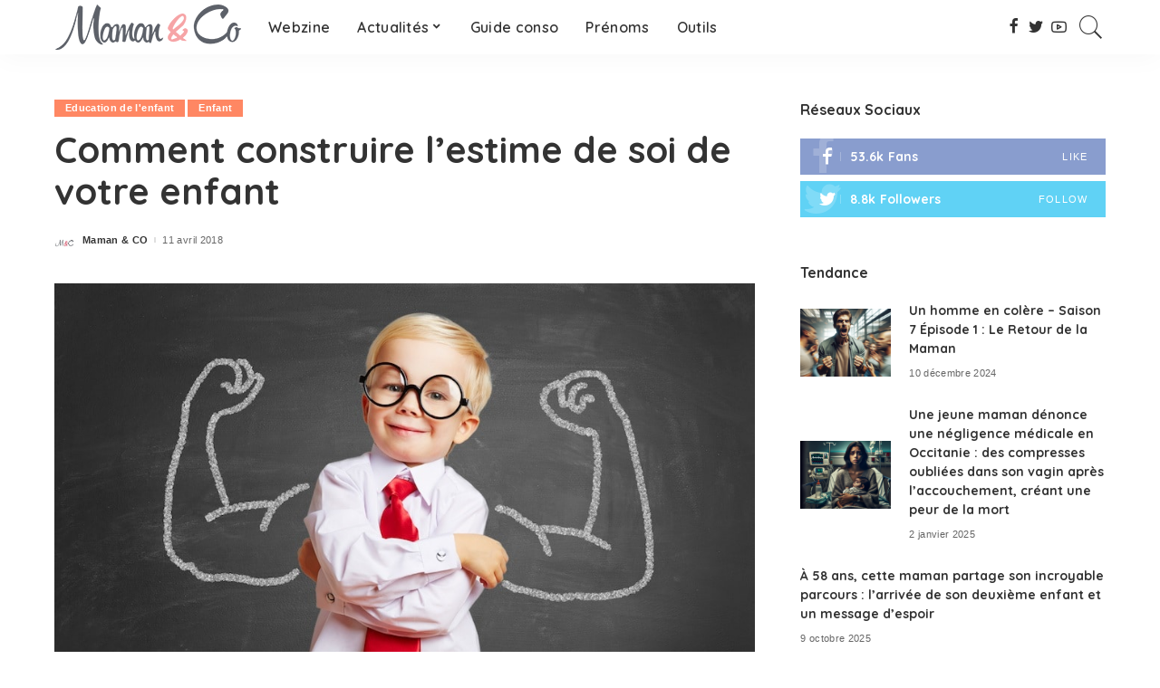

--- FILE ---
content_type: text/html; charset=UTF-8
request_url: https://www.mamanandco.fr/comment-construire-lestime-de-soi-de-votre-enfant/
body_size: 126773
content:
<!DOCTYPE html>
<html dir="ltr" lang="fr-FR" prefix="og: https://ogp.me/ns#">
<head>
    <meta charset="UTF-8">
    <meta http-equiv="X-UA-Compatible" content="IE=edge">
    <meta name="viewport" content="width=device-width, initial-scale=1">
    <link rel="profile" href="https://gmpg.org/xfn/11">
	<title>Comment construire l’estime de soi de votre enfant - Maman&amp;Co</title>

		<!-- All in One SEO 4.9.3 - aioseo.com -->
	<meta name="description" content="C&#039;est un fait, votre enfant apprend de ce qu&#039;il vit et de ce qu&#039;il voit. Pour l&#039;aider à développer une estime de soi positive et de la confiance, vous devrez dégager vous-même de la positivité tout au long de son éducation. A plus forte raison si vous êtes une mère au foyer car vous pourriez" />
	<meta name="robots" content="max-image-preview:large" />
	<meta name="author" content="Maman &amp; CO"/>
	<link rel="preconnect" href="https://fonts.gstatic.com" crossorigin><link rel="preload" as="style" onload="this.onload=null;this.rel='stylesheet'" id="rb-preload-gfonts" href="https://fonts.googleapis.com/css?family=Quicksand%3A300%2C400%2C500%2C600%2C700%257CPoppins%3A400%2C400i%2C700%2C700i%257CMontserrat%3A400%2C500%2C600%2C700&amp;display=swap" crossorigin><noscript><link rel="stylesheet" id="rb-preload-gfonts" href="https://fonts.googleapis.com/css?family=Quicksand%3A300%2C400%2C500%2C600%2C700%257CPoppins%3A400%2C400i%2C700%2C700i%257CMontserrat%3A400%2C500%2C600%2C700&amp;display=swap"></noscript><link rel="canonical" href="https://www.mamanandco.fr/comment-construire-lestime-de-soi-de-votre-enfant/" />
	<meta name="generator" content="All in One SEO (AIOSEO) 4.9.3" />
		<meta property="og:locale" content="fr_FR" />
		<meta property="og:site_name" content="Maman&amp;Co - Le webzine et forum des mamans" />
		<meta property="og:type" content="article" />
		<meta property="og:title" content="Comment construire l’estime de soi de votre enfant - Maman&amp;Co" />
		<meta property="og:description" content="C&#039;est un fait, votre enfant apprend de ce qu&#039;il vit et de ce qu&#039;il voit. Pour l&#039;aider à développer une estime de soi positive et de la confiance, vous devrez dégager vous-même de la positivité tout au long de son éducation. A plus forte raison si vous êtes une mère au foyer car vous pourriez" />
		<meta property="og:url" content="https://www.mamanandco.fr/comment-construire-lestime-de-soi-de-votre-enfant/" />
		<meta property="article:published_time" content="2018-04-10T22:00:00+00:00" />
		<meta property="article:modified_time" content="2018-04-10T22:00:00+00:00" />
		<meta name="twitter:card" content="summary_large_image" />
		<meta name="twitter:title" content="Comment construire l’estime de soi de votre enfant - Maman&amp;Co" />
		<meta name="twitter:description" content="C&#039;est un fait, votre enfant apprend de ce qu&#039;il vit et de ce qu&#039;il voit. Pour l&#039;aider à développer une estime de soi positive et de la confiance, vous devrez dégager vous-même de la positivité tout au long de son éducation. A plus forte raison si vous êtes une mère au foyer car vous pourriez" />
		<script type="application/ld+json" class="aioseo-schema">
			{"@context":"https:\/\/schema.org","@graph":[{"@type":"BlogPosting","@id":"https:\/\/www.mamanandco.fr\/comment-construire-lestime-de-soi-de-votre-enfant\/#blogposting","name":"Comment construire l\u2019estime de soi de votre enfant - Maman&Co","headline":"Comment construire l&rsquo;estime de soi de votre enfant","author":{"@id":"https:\/\/www.mamanandco.fr\/author\/adminmam\/#author"},"publisher":{"@id":"https:\/\/www.mamanandco.fr\/#organization"},"image":{"@type":"ImageObject","url":"https:\/\/www.mamanandco.fr\/wp-content\/uploads\/2023\/10\/estime-de-soi-enfant.jpeg","width":940,"height":530},"datePublished":"2018-04-11T00:00:00+02:00","dateModified":"2018-04-11T00:00:00+02:00","inLanguage":"fr-FR","mainEntityOfPage":{"@id":"https:\/\/www.mamanandco.fr\/comment-construire-lestime-de-soi-de-votre-enfant\/#webpage"},"isPartOf":{"@id":"https:\/\/www.mamanandco.fr\/comment-construire-lestime-de-soi-de-votre-enfant\/#webpage"},"articleSection":"Education de l'enfant, Enfant"},{"@type":"BreadcrumbList","@id":"https:\/\/www.mamanandco.fr\/comment-construire-lestime-de-soi-de-votre-enfant\/#breadcrumblist","itemListElement":[{"@type":"ListItem","@id":"https:\/\/www.mamanandco.fr#listItem","position":1,"name":"Domicile","item":"https:\/\/www.mamanandco.fr","nextItem":{"@type":"ListItem","@id":"https:\/\/www.mamanandco.fr\/category\/enfant\/#listItem","name":"Enfant"}},{"@type":"ListItem","@id":"https:\/\/www.mamanandco.fr\/category\/enfant\/#listItem","position":2,"name":"Enfant","item":"https:\/\/www.mamanandco.fr\/category\/enfant\/","nextItem":{"@type":"ListItem","@id":"https:\/\/www.mamanandco.fr\/category\/enfant\/education-de-lenfant\/#listItem","name":"Education de l'enfant"},"previousItem":{"@type":"ListItem","@id":"https:\/\/www.mamanandco.fr#listItem","name":"Domicile"}},{"@type":"ListItem","@id":"https:\/\/www.mamanandco.fr\/category\/enfant\/education-de-lenfant\/#listItem","position":3,"name":"Education de l'enfant","item":"https:\/\/www.mamanandco.fr\/category\/enfant\/education-de-lenfant\/","nextItem":{"@type":"ListItem","@id":"https:\/\/www.mamanandco.fr\/comment-construire-lestime-de-soi-de-votre-enfant\/#listItem","name":"Comment construire l&rsquo;estime de soi de votre enfant"},"previousItem":{"@type":"ListItem","@id":"https:\/\/www.mamanandco.fr\/category\/enfant\/#listItem","name":"Enfant"}},{"@type":"ListItem","@id":"https:\/\/www.mamanandco.fr\/comment-construire-lestime-de-soi-de-votre-enfant\/#listItem","position":4,"name":"Comment construire l&rsquo;estime de soi de votre enfant","previousItem":{"@type":"ListItem","@id":"https:\/\/www.mamanandco.fr\/category\/enfant\/education-de-lenfant\/#listItem","name":"Education de l'enfant"}}]},{"@type":"Organization","@id":"https:\/\/www.mamanandco.fr\/#organization","name":"Maman&Co","description":"Le webzine et forum des mamans","url":"https:\/\/www.mamanandco.fr\/"},{"@type":"Person","@id":"https:\/\/www.mamanandco.fr\/author\/adminmam\/#author","url":"https:\/\/www.mamanandco.fr\/author\/adminmam\/","name":"Maman &amp; CO","image":{"@type":"ImageObject","@id":"https:\/\/www.mamanandco.fr\/comment-construire-lestime-de-soi-de-votre-enfant\/#authorImage","url":"https:\/\/www.mamanandco.fr\/wp-content\/uploads\/avatars\/1\/5a8028cc971fe-bpfull.jpg","width":96,"height":96,"caption":"Maman &amp; CO"}},{"@type":"WebPage","@id":"https:\/\/www.mamanandco.fr\/comment-construire-lestime-de-soi-de-votre-enfant\/#webpage","url":"https:\/\/www.mamanandco.fr\/comment-construire-lestime-de-soi-de-votre-enfant\/","name":"Comment construire l\u2019estime de soi de votre enfant - Maman&Co","description":"C'est un fait, votre enfant apprend de ce qu'il vit et de ce qu'il voit. Pour l'aider \u00e0 d\u00e9velopper une estime de soi positive et de la confiance, vous devrez d\u00e9gager vous-m\u00eame de la positivit\u00e9 tout au long de son \u00e9ducation. A plus forte raison si vous \u00eates une m\u00e8re au foyer car vous pourriez","inLanguage":"fr-FR","isPartOf":{"@id":"https:\/\/www.mamanandco.fr\/#website"},"breadcrumb":{"@id":"https:\/\/www.mamanandco.fr\/comment-construire-lestime-de-soi-de-votre-enfant\/#breadcrumblist"},"author":{"@id":"https:\/\/www.mamanandco.fr\/author\/adminmam\/#author"},"creator":{"@id":"https:\/\/www.mamanandco.fr\/author\/adminmam\/#author"},"image":{"@type":"ImageObject","url":"https:\/\/www.mamanandco.fr\/wp-content\/uploads\/2023\/10\/estime-de-soi-enfant.jpeg","@id":"https:\/\/www.mamanandco.fr\/comment-construire-lestime-de-soi-de-votre-enfant\/#mainImage","width":940,"height":530},"primaryImageOfPage":{"@id":"https:\/\/www.mamanandco.fr\/comment-construire-lestime-de-soi-de-votre-enfant\/#mainImage"},"datePublished":"2018-04-11T00:00:00+02:00","dateModified":"2018-04-11T00:00:00+02:00"},{"@type":"WebSite","@id":"https:\/\/www.mamanandco.fr\/#website","url":"https:\/\/www.mamanandco.fr\/","name":"Maman&Co","description":"Le webzine et forum des mamans","inLanguage":"fr-FR","publisher":{"@id":"https:\/\/www.mamanandco.fr\/#organization"}}]}
		</script>
		<!-- All in One SEO -->

<link rel='dns-prefetch' href='//www.googletagmanager.com' />
<link rel='dns-prefetch' href='//fonts.googleapis.com' />
<link rel="alternate" type="application/rss+xml" title="Maman&amp;Co &raquo; Flux" href="https://www.mamanandco.fr/feed/" />
<link rel="alternate" type="application/rss+xml" title="Maman&amp;Co &raquo; Flux des commentaires" href="https://www.mamanandco.fr/comments/feed/" />
<link rel="alternate" title="oEmbed (JSON)" type="application/json+oembed" href="https://www.mamanandco.fr/wp-json/oembed/1.0/embed?url=https%3A%2F%2Fwww.mamanandco.fr%2Fcomment-construire-lestime-de-soi-de-votre-enfant%2F" />
<link rel="alternate" title="oEmbed (XML)" type="text/xml+oembed" href="https://www.mamanandco.fr/wp-json/oembed/1.0/embed?url=https%3A%2F%2Fwww.mamanandco.fr%2Fcomment-construire-lestime-de-soi-de-votre-enfant%2F&#038;format=xml" />
<script type="application/ld+json">{"@context":"https://schema.org","@type":"Organization","legalName":"Maman&amp;Co","url":"https://www.mamanandco.fr/","logo":"https://www.mamanandco.fr/wp-content/uploads/2023/10/mamananco-logo-v3.png","sameAs":["https://facebook.com/Mamanandco","https://twitter.com/mamanandco","https://www.youtube.com/channel/UCiqRjKK_wFOb-F19Z9wKzuw"]}</script>
<style id='wp-img-auto-sizes-contain-inline-css'>
img:is([sizes=auto i],[sizes^="auto," i]){contain-intrinsic-size:3000px 1500px}
/*# sourceURL=wp-img-auto-sizes-contain-inline-css */
</style>

<style id='wp-emoji-styles-inline-css'>

	img.wp-smiley, img.emoji {
		display: inline !important;
		border: none !important;
		box-shadow: none !important;
		height: 1em !important;
		width: 1em !important;
		margin: 0 0.07em !important;
		vertical-align: -0.1em !important;
		background: none !important;
		padding: 0 !important;
	}
/*# sourceURL=wp-emoji-styles-inline-css */
</style>
<link rel='stylesheet' id='wp-block-library-css' href='https://www.mamanandco.fr/wp-includes/css/dist/block-library/style.min.css?ver=6.9' media='all' />
<style id='classic-theme-styles-inline-css'>
/*! This file is auto-generated */
.wp-block-button__link{color:#fff;background-color:#32373c;border-radius:9999px;box-shadow:none;text-decoration:none;padding:calc(.667em + 2px) calc(1.333em + 2px);font-size:1.125em}.wp-block-file__button{background:#32373c;color:#fff;text-decoration:none}
/*# sourceURL=/wp-includes/css/classic-themes.min.css */
</style>
<link rel='stylesheet' id='aioseo/css/src/vue/standalone/blocks/table-of-contents/global.scss-css' href='https://www.mamanandco.fr/wp-content/plugins/all-in-one-seo-pack/dist/Lite/assets/css/table-of-contents/global.e90f6d47.css?ver=4.9.3' media='all' />
<style id='bp-login-form-style-inline-css'>
.widget_bp_core_login_widget .bp-login-widget-user-avatar{float:left}.widget_bp_core_login_widget .bp-login-widget-user-links{margin-left:70px}#bp-login-widget-form label{display:block;font-weight:600;margin:15px 0 5px;width:auto}#bp-login-widget-form input[type=password],#bp-login-widget-form input[type=text]{background-color:#fafafa;border:1px solid #d6d6d6;border-radius:0;font:inherit;font-size:100%;padding:.5em;width:100%}#bp-login-widget-form .bp-login-widget-register-link,#bp-login-widget-form .login-submit{display:inline;width:-moz-fit-content;width:fit-content}#bp-login-widget-form .bp-login-widget-register-link{margin-left:1em}#bp-login-widget-form .bp-login-widget-register-link a{filter:invert(1)}#bp-login-widget-form .bp-login-widget-pwd-link{font-size:80%}

/*# sourceURL=https://www.mamanandco.fr/wp-content/plugins/buddypress/bp-core/blocks/login-form/index.css */
</style>
<style id='bp-primary-nav-style-inline-css'>
.buddypress_object_nav .bp-navs{background:#0000;clear:both;overflow:hidden}.buddypress_object_nav .bp-navs ul{margin:0;padding:0}.buddypress_object_nav .bp-navs ul li{list-style:none;margin:0}.buddypress_object_nav .bp-navs ul li a,.buddypress_object_nav .bp-navs ul li span{border:0;display:block;padding:5px 10px;text-decoration:none}.buddypress_object_nav .bp-navs ul li .count{background:#eaeaea;border:1px solid #ccc;border-radius:50%;color:#555;display:inline-block;font-size:12px;margin-left:2px;padding:3px 6px;text-align:center;vertical-align:middle}.buddypress_object_nav .bp-navs ul li a .count:empty{display:none}.buddypress_object_nav .bp-navs ul li.last select{max-width:185px}.buddypress_object_nav .bp-navs ul li.current a,.buddypress_object_nav .bp-navs ul li.selected a{color:#333;opacity:1}.buddypress_object_nav .bp-navs ul li.current a .count,.buddypress_object_nav .bp-navs ul li.selected a .count{background-color:#fff}.buddypress_object_nav .bp-navs ul li.dynamic a .count,.buddypress_object_nav .bp-navs ul li.dynamic.current a .count,.buddypress_object_nav .bp-navs ul li.dynamic.selected a .count{background-color:#5087e5;border:0;color:#fafafa}.buddypress_object_nav .bp-navs ul li.dynamic a:hover .count{background-color:#5087e5;border:0;color:#fff}.buddypress_object_nav .main-navs.dir-navs{margin-bottom:20px}.buddypress_object_nav .bp-navs.group-create-links ul li.current a{text-align:center}.buddypress_object_nav .bp-navs.group-create-links ul li:not(.current),.buddypress_object_nav .bp-navs.group-create-links ul li:not(.current) a{color:#767676}.buddypress_object_nav .bp-navs.group-create-links ul li:not(.current) a:focus,.buddypress_object_nav .bp-navs.group-create-links ul li:not(.current) a:hover{background:none;color:#555}.buddypress_object_nav .bp-navs.group-create-links ul li:not(.current) a[disabled]:focus,.buddypress_object_nav .bp-navs.group-create-links ul li:not(.current) a[disabled]:hover{color:#767676}

/*# sourceURL=https://www.mamanandco.fr/wp-content/plugins/buddypress/bp-core/blocks/primary-nav/index.css */
</style>
<style id='bp-member-style-inline-css'>
[data-type="bp/member"] input.components-placeholder__input{border:1px solid #757575;border-radius:2px;flex:1 1 auto;padding:6px 8px}.bp-block-member{position:relative}.bp-block-member .member-content{display:flex}.bp-block-member .user-nicename{display:block}.bp-block-member .user-nicename a{border:none;color:currentColor;text-decoration:none}.bp-block-member .bp-profile-button{width:100%}.bp-block-member .bp-profile-button a.button{bottom:10px;display:inline-block;margin:18px 0 0;position:absolute;right:0}.bp-block-member.has-cover .item-header-avatar,.bp-block-member.has-cover .member-content,.bp-block-member.has-cover .member-description{z-index:2}.bp-block-member.has-cover .member-content,.bp-block-member.has-cover .member-description{padding-top:75px}.bp-block-member.has-cover .bp-member-cover-image{background-color:#c5c5c5;background-position:top;background-repeat:no-repeat;background-size:cover;border:0;display:block;height:150px;left:0;margin:0;padding:0;position:absolute;top:0;width:100%;z-index:1}.bp-block-member img.avatar{height:auto;width:auto}.bp-block-member.avatar-none .item-header-avatar{display:none}.bp-block-member.avatar-none.has-cover{min-height:200px}.bp-block-member.avatar-full{min-height:150px}.bp-block-member.avatar-full .item-header-avatar{width:180px}.bp-block-member.avatar-thumb .member-content{align-items:center;min-height:50px}.bp-block-member.avatar-thumb .item-header-avatar{width:70px}.bp-block-member.avatar-full.has-cover{min-height:300px}.bp-block-member.avatar-full.has-cover .item-header-avatar{width:200px}.bp-block-member.avatar-full.has-cover img.avatar{background:#fffc;border:2px solid #fff;margin-left:20px}.bp-block-member.avatar-thumb.has-cover .item-header-avatar{padding-top:75px}.entry .entry-content .bp-block-member .user-nicename a{border:none;color:currentColor;text-decoration:none}

/*# sourceURL=https://www.mamanandco.fr/wp-content/plugins/buddypress/bp-members/blocks/member/index.css */
</style>
<style id='bp-members-style-inline-css'>
[data-type="bp/members"] .components-placeholder.is-appender{min-height:0}[data-type="bp/members"] .components-placeholder.is-appender .components-placeholder__label:empty{display:none}[data-type="bp/members"] .components-placeholder input.components-placeholder__input{border:1px solid #757575;border-radius:2px;flex:1 1 auto;padding:6px 8px}[data-type="bp/members"].avatar-none .member-description{width:calc(100% - 44px)}[data-type="bp/members"].avatar-full .member-description{width:calc(100% - 224px)}[data-type="bp/members"].avatar-thumb .member-description{width:calc(100% - 114px)}[data-type="bp/members"] .member-content{position:relative}[data-type="bp/members"] .member-content .is-right{position:absolute;right:2px;top:2px}[data-type="bp/members"] .columns-2 .member-content .member-description,[data-type="bp/members"] .columns-3 .member-content .member-description,[data-type="bp/members"] .columns-4 .member-content .member-description{padding-left:44px;width:calc(100% - 44px)}[data-type="bp/members"] .columns-3 .is-right{right:-10px}[data-type="bp/members"] .columns-4 .is-right{right:-50px}.bp-block-members.is-grid{display:flex;flex-wrap:wrap;padding:0}.bp-block-members.is-grid .member-content{margin:0 1.25em 1.25em 0;width:100%}@media(min-width:600px){.bp-block-members.columns-2 .member-content{width:calc(50% - .625em)}.bp-block-members.columns-2 .member-content:nth-child(2n){margin-right:0}.bp-block-members.columns-3 .member-content{width:calc(33.33333% - .83333em)}.bp-block-members.columns-3 .member-content:nth-child(3n){margin-right:0}.bp-block-members.columns-4 .member-content{width:calc(25% - .9375em)}.bp-block-members.columns-4 .member-content:nth-child(4n){margin-right:0}}.bp-block-members .member-content{display:flex;flex-direction:column;padding-bottom:1em;text-align:center}.bp-block-members .member-content .item-header-avatar,.bp-block-members .member-content .member-description{width:100%}.bp-block-members .member-content .item-header-avatar{margin:0 auto}.bp-block-members .member-content .item-header-avatar img.avatar{display:inline-block}@media(min-width:600px){.bp-block-members .member-content{flex-direction:row;text-align:left}.bp-block-members .member-content .item-header-avatar,.bp-block-members .member-content .member-description{width:auto}.bp-block-members .member-content .item-header-avatar{margin:0}}.bp-block-members .member-content .user-nicename{display:block}.bp-block-members .member-content .user-nicename a{border:none;color:currentColor;text-decoration:none}.bp-block-members .member-content time{color:#767676;display:block;font-size:80%}.bp-block-members.avatar-none .item-header-avatar{display:none}.bp-block-members.avatar-full{min-height:190px}.bp-block-members.avatar-full .item-header-avatar{width:180px}.bp-block-members.avatar-thumb .member-content{min-height:80px}.bp-block-members.avatar-thumb .item-header-avatar{width:70px}.bp-block-members.columns-2 .member-content,.bp-block-members.columns-3 .member-content,.bp-block-members.columns-4 .member-content{display:block;text-align:center}.bp-block-members.columns-2 .member-content .item-header-avatar,.bp-block-members.columns-3 .member-content .item-header-avatar,.bp-block-members.columns-4 .member-content .item-header-avatar{margin:0 auto}.bp-block-members img.avatar{height:auto;max-width:-moz-fit-content;max-width:fit-content;width:auto}.bp-block-members .member-content.has-activity{align-items:center}.bp-block-members .member-content.has-activity .item-header-avatar{padding-right:1em}.bp-block-members .member-content.has-activity .wp-block-quote{margin-bottom:0;text-align:left}.bp-block-members .member-content.has-activity .wp-block-quote cite a,.entry .entry-content .bp-block-members .user-nicename a{border:none;color:currentColor;text-decoration:none}

/*# sourceURL=https://www.mamanandco.fr/wp-content/plugins/buddypress/bp-members/blocks/members/index.css */
</style>
<style id='bp-dynamic-members-style-inline-css'>
.bp-dynamic-block-container .item-options{font-size:.5em;margin:0 0 1em;padding:1em 0}.bp-dynamic-block-container .item-options a.selected{font-weight:600}.bp-dynamic-block-container ul.item-list{list-style:none;margin:1em 0;padding-left:0}.bp-dynamic-block-container ul.item-list li{margin-bottom:1em}.bp-dynamic-block-container ul.item-list li:after,.bp-dynamic-block-container ul.item-list li:before{content:" ";display:table}.bp-dynamic-block-container ul.item-list li:after{clear:both}.bp-dynamic-block-container ul.item-list li .item-avatar{float:left;width:60px}.bp-dynamic-block-container ul.item-list li .item{margin-left:70px}

/*# sourceURL=https://www.mamanandco.fr/wp-content/plugins/buddypress/bp-members/blocks/dynamic-members/index.css */
</style>
<style id='bp-online-members-style-inline-css'>
.widget_bp_core_whos_online_widget .avatar-block,[data-type="bp/online-members"] .avatar-block{display:flex;flex-flow:row wrap}.widget_bp_core_whos_online_widget .avatar-block img,[data-type="bp/online-members"] .avatar-block img{margin:.5em}

/*# sourceURL=https://www.mamanandco.fr/wp-content/plugins/buddypress/bp-members/blocks/online-members/index.css */
</style>
<style id='bp-active-members-style-inline-css'>
.widget_bp_core_recently_active_widget .avatar-block,[data-type="bp/active-members"] .avatar-block{display:flex;flex-flow:row wrap}.widget_bp_core_recently_active_widget .avatar-block img,[data-type="bp/active-members"] .avatar-block img{margin:.5em}

/*# sourceURL=https://www.mamanandco.fr/wp-content/plugins/buddypress/bp-members/blocks/active-members/index.css */
</style>
<style id='bp-latest-activities-style-inline-css'>
.bp-latest-activities .components-flex.components-select-control select[multiple]{height:auto;padding:0 8px}.bp-latest-activities .components-flex.components-select-control select[multiple]+.components-input-control__suffix svg{display:none}.bp-latest-activities-block a,.entry .entry-content .bp-latest-activities-block a{border:none;text-decoration:none}.bp-latest-activities-block .activity-list.item-list blockquote{border:none;padding:0}.bp-latest-activities-block .activity-list.item-list blockquote .activity-item:not(.mini){box-shadow:1px 0 4px #00000026;padding:0 1em;position:relative}.bp-latest-activities-block .activity-list.item-list blockquote .activity-item:not(.mini):after,.bp-latest-activities-block .activity-list.item-list blockquote .activity-item:not(.mini):before{border-color:#0000;border-style:solid;content:"";display:block;height:0;left:15px;position:absolute;width:0}.bp-latest-activities-block .activity-list.item-list blockquote .activity-item:not(.mini):before{border-top-color:#00000026;border-width:9px;bottom:-18px;left:14px}.bp-latest-activities-block .activity-list.item-list blockquote .activity-item:not(.mini):after{border-top-color:#fff;border-width:8px;bottom:-16px}.bp-latest-activities-block .activity-list.item-list blockquote .activity-item.mini .avatar{display:inline-block;height:20px;margin-right:2px;vertical-align:middle;width:20px}.bp-latest-activities-block .activity-list.item-list footer{align-items:center;display:flex}.bp-latest-activities-block .activity-list.item-list footer img.avatar{border:none;display:inline-block;margin-right:.5em}.bp-latest-activities-block .activity-list.item-list footer .activity-time-since{font-size:90%}.bp-latest-activities-block .widget-error{border-left:4px solid #0b80a4;box-shadow:1px 0 4px #00000026}.bp-latest-activities-block .widget-error p{padding:0 1em}

/*# sourceURL=https://www.mamanandco.fr/wp-content/plugins/buddypress/bp-activity/blocks/latest-activities/index.css */
</style>
<style id='global-styles-inline-css'>
:root{--wp--preset--aspect-ratio--square: 1;--wp--preset--aspect-ratio--4-3: 4/3;--wp--preset--aspect-ratio--3-4: 3/4;--wp--preset--aspect-ratio--3-2: 3/2;--wp--preset--aspect-ratio--2-3: 2/3;--wp--preset--aspect-ratio--16-9: 16/9;--wp--preset--aspect-ratio--9-16: 9/16;--wp--preset--color--black: #000000;--wp--preset--color--cyan-bluish-gray: #abb8c3;--wp--preset--color--white: #ffffff;--wp--preset--color--pale-pink: #f78da7;--wp--preset--color--vivid-red: #cf2e2e;--wp--preset--color--luminous-vivid-orange: #ff6900;--wp--preset--color--luminous-vivid-amber: #fcb900;--wp--preset--color--light-green-cyan: #7bdcb5;--wp--preset--color--vivid-green-cyan: #00d084;--wp--preset--color--pale-cyan-blue: #8ed1fc;--wp--preset--color--vivid-cyan-blue: #0693e3;--wp--preset--color--vivid-purple: #9b51e0;--wp--preset--gradient--vivid-cyan-blue-to-vivid-purple: linear-gradient(135deg,rgb(6,147,227) 0%,rgb(155,81,224) 100%);--wp--preset--gradient--light-green-cyan-to-vivid-green-cyan: linear-gradient(135deg,rgb(122,220,180) 0%,rgb(0,208,130) 100%);--wp--preset--gradient--luminous-vivid-amber-to-luminous-vivid-orange: linear-gradient(135deg,rgb(252,185,0) 0%,rgb(255,105,0) 100%);--wp--preset--gradient--luminous-vivid-orange-to-vivid-red: linear-gradient(135deg,rgb(255,105,0) 0%,rgb(207,46,46) 100%);--wp--preset--gradient--very-light-gray-to-cyan-bluish-gray: linear-gradient(135deg,rgb(238,238,238) 0%,rgb(169,184,195) 100%);--wp--preset--gradient--cool-to-warm-spectrum: linear-gradient(135deg,rgb(74,234,220) 0%,rgb(151,120,209) 20%,rgb(207,42,186) 40%,rgb(238,44,130) 60%,rgb(251,105,98) 80%,rgb(254,248,76) 100%);--wp--preset--gradient--blush-light-purple: linear-gradient(135deg,rgb(255,206,236) 0%,rgb(152,150,240) 100%);--wp--preset--gradient--blush-bordeaux: linear-gradient(135deg,rgb(254,205,165) 0%,rgb(254,45,45) 50%,rgb(107,0,62) 100%);--wp--preset--gradient--luminous-dusk: linear-gradient(135deg,rgb(255,203,112) 0%,rgb(199,81,192) 50%,rgb(65,88,208) 100%);--wp--preset--gradient--pale-ocean: linear-gradient(135deg,rgb(255,245,203) 0%,rgb(182,227,212) 50%,rgb(51,167,181) 100%);--wp--preset--gradient--electric-grass: linear-gradient(135deg,rgb(202,248,128) 0%,rgb(113,206,126) 100%);--wp--preset--gradient--midnight: linear-gradient(135deg,rgb(2,3,129) 0%,rgb(40,116,252) 100%);--wp--preset--font-size--small: 13px;--wp--preset--font-size--medium: 20px;--wp--preset--font-size--large: 36px;--wp--preset--font-size--x-large: 42px;--wp--preset--spacing--20: 0.44rem;--wp--preset--spacing--30: 0.67rem;--wp--preset--spacing--40: 1rem;--wp--preset--spacing--50: 1.5rem;--wp--preset--spacing--60: 2.25rem;--wp--preset--spacing--70: 3.38rem;--wp--preset--spacing--80: 5.06rem;--wp--preset--shadow--natural: 6px 6px 9px rgba(0, 0, 0, 0.2);--wp--preset--shadow--deep: 12px 12px 50px rgba(0, 0, 0, 0.4);--wp--preset--shadow--sharp: 6px 6px 0px rgba(0, 0, 0, 0.2);--wp--preset--shadow--outlined: 6px 6px 0px -3px rgb(255, 255, 255), 6px 6px rgb(0, 0, 0);--wp--preset--shadow--crisp: 6px 6px 0px rgb(0, 0, 0);}:where(.is-layout-flex){gap: 0.5em;}:where(.is-layout-grid){gap: 0.5em;}body .is-layout-flex{display: flex;}.is-layout-flex{flex-wrap: wrap;align-items: center;}.is-layout-flex > :is(*, div){margin: 0;}body .is-layout-grid{display: grid;}.is-layout-grid > :is(*, div){margin: 0;}:where(.wp-block-columns.is-layout-flex){gap: 2em;}:where(.wp-block-columns.is-layout-grid){gap: 2em;}:where(.wp-block-post-template.is-layout-flex){gap: 1.25em;}:where(.wp-block-post-template.is-layout-grid){gap: 1.25em;}.has-black-color{color: var(--wp--preset--color--black) !important;}.has-cyan-bluish-gray-color{color: var(--wp--preset--color--cyan-bluish-gray) !important;}.has-white-color{color: var(--wp--preset--color--white) !important;}.has-pale-pink-color{color: var(--wp--preset--color--pale-pink) !important;}.has-vivid-red-color{color: var(--wp--preset--color--vivid-red) !important;}.has-luminous-vivid-orange-color{color: var(--wp--preset--color--luminous-vivid-orange) !important;}.has-luminous-vivid-amber-color{color: var(--wp--preset--color--luminous-vivid-amber) !important;}.has-light-green-cyan-color{color: var(--wp--preset--color--light-green-cyan) !important;}.has-vivid-green-cyan-color{color: var(--wp--preset--color--vivid-green-cyan) !important;}.has-pale-cyan-blue-color{color: var(--wp--preset--color--pale-cyan-blue) !important;}.has-vivid-cyan-blue-color{color: var(--wp--preset--color--vivid-cyan-blue) !important;}.has-vivid-purple-color{color: var(--wp--preset--color--vivid-purple) !important;}.has-black-background-color{background-color: var(--wp--preset--color--black) !important;}.has-cyan-bluish-gray-background-color{background-color: var(--wp--preset--color--cyan-bluish-gray) !important;}.has-white-background-color{background-color: var(--wp--preset--color--white) !important;}.has-pale-pink-background-color{background-color: var(--wp--preset--color--pale-pink) !important;}.has-vivid-red-background-color{background-color: var(--wp--preset--color--vivid-red) !important;}.has-luminous-vivid-orange-background-color{background-color: var(--wp--preset--color--luminous-vivid-orange) !important;}.has-luminous-vivid-amber-background-color{background-color: var(--wp--preset--color--luminous-vivid-amber) !important;}.has-light-green-cyan-background-color{background-color: var(--wp--preset--color--light-green-cyan) !important;}.has-vivid-green-cyan-background-color{background-color: var(--wp--preset--color--vivid-green-cyan) !important;}.has-pale-cyan-blue-background-color{background-color: var(--wp--preset--color--pale-cyan-blue) !important;}.has-vivid-cyan-blue-background-color{background-color: var(--wp--preset--color--vivid-cyan-blue) !important;}.has-vivid-purple-background-color{background-color: var(--wp--preset--color--vivid-purple) !important;}.has-black-border-color{border-color: var(--wp--preset--color--black) !important;}.has-cyan-bluish-gray-border-color{border-color: var(--wp--preset--color--cyan-bluish-gray) !important;}.has-white-border-color{border-color: var(--wp--preset--color--white) !important;}.has-pale-pink-border-color{border-color: var(--wp--preset--color--pale-pink) !important;}.has-vivid-red-border-color{border-color: var(--wp--preset--color--vivid-red) !important;}.has-luminous-vivid-orange-border-color{border-color: var(--wp--preset--color--luminous-vivid-orange) !important;}.has-luminous-vivid-amber-border-color{border-color: var(--wp--preset--color--luminous-vivid-amber) !important;}.has-light-green-cyan-border-color{border-color: var(--wp--preset--color--light-green-cyan) !important;}.has-vivid-green-cyan-border-color{border-color: var(--wp--preset--color--vivid-green-cyan) !important;}.has-pale-cyan-blue-border-color{border-color: var(--wp--preset--color--pale-cyan-blue) !important;}.has-vivid-cyan-blue-border-color{border-color: var(--wp--preset--color--vivid-cyan-blue) !important;}.has-vivid-purple-border-color{border-color: var(--wp--preset--color--vivid-purple) !important;}.has-vivid-cyan-blue-to-vivid-purple-gradient-background{background: var(--wp--preset--gradient--vivid-cyan-blue-to-vivid-purple) !important;}.has-light-green-cyan-to-vivid-green-cyan-gradient-background{background: var(--wp--preset--gradient--light-green-cyan-to-vivid-green-cyan) !important;}.has-luminous-vivid-amber-to-luminous-vivid-orange-gradient-background{background: var(--wp--preset--gradient--luminous-vivid-amber-to-luminous-vivid-orange) !important;}.has-luminous-vivid-orange-to-vivid-red-gradient-background{background: var(--wp--preset--gradient--luminous-vivid-orange-to-vivid-red) !important;}.has-very-light-gray-to-cyan-bluish-gray-gradient-background{background: var(--wp--preset--gradient--very-light-gray-to-cyan-bluish-gray) !important;}.has-cool-to-warm-spectrum-gradient-background{background: var(--wp--preset--gradient--cool-to-warm-spectrum) !important;}.has-blush-light-purple-gradient-background{background: var(--wp--preset--gradient--blush-light-purple) !important;}.has-blush-bordeaux-gradient-background{background: var(--wp--preset--gradient--blush-bordeaux) !important;}.has-luminous-dusk-gradient-background{background: var(--wp--preset--gradient--luminous-dusk) !important;}.has-pale-ocean-gradient-background{background: var(--wp--preset--gradient--pale-ocean) !important;}.has-electric-grass-gradient-background{background: var(--wp--preset--gradient--electric-grass) !important;}.has-midnight-gradient-background{background: var(--wp--preset--gradient--midnight) !important;}.has-small-font-size{font-size: var(--wp--preset--font-size--small) !important;}.has-medium-font-size{font-size: var(--wp--preset--font-size--medium) !important;}.has-large-font-size{font-size: var(--wp--preset--font-size--large) !important;}.has-x-large-font-size{font-size: var(--wp--preset--font-size--x-large) !important;}
:where(.wp-block-post-template.is-layout-flex){gap: 1.25em;}:where(.wp-block-post-template.is-layout-grid){gap: 1.25em;}
:where(.wp-block-term-template.is-layout-flex){gap: 1.25em;}:where(.wp-block-term-template.is-layout-grid){gap: 1.25em;}
:where(.wp-block-columns.is-layout-flex){gap: 2em;}:where(.wp-block-columns.is-layout-grid){gap: 2em;}
:root :where(.wp-block-pullquote){font-size: 1.5em;line-height: 1.6;}
/*# sourceURL=global-styles-inline-css */
</style>
<link rel='stylesheet' id='bbp-default-css' href='https://www.mamanandco.fr/wp-content/plugins/bbpress/templates/default/css/bbpress.min.css?ver=2.6.14' media='all' />
<link rel='stylesheet' id='contact-form-7-css' href='https://www.mamanandco.fr/wp-content/plugins/contact-form-7/includes/css/styles.css?ver=6.1.4' media='all' />
<link rel='stylesheet' id='parent-style-css' href='https://www.mamanandco.fr/wp-content/themes/pixwell/style.css?ver=6.9' media='all' />
<link rel='stylesheet' id='pixwell-main-css' href='https://www.mamanandco.fr/wp-content/themes/pixwell/assets/css/main.css?ver=9.3' media='all' />
<style id='pixwell-main-inline-css'>
html {}h1, .h1 {}h2, .h2 {}h3, .h3 {}h4, .h4 {}h5, .h5 {}h6, .h6 {}.single-tagline h6 {}.p-wrap .entry-summary, .twitter-content.entry-summary, .author-description, .rssSummary, .rb-sdesc {}.p-cat-info {}.p-meta-info, .wp-block-latest-posts__post-date {}.meta-info-author.meta-info-el {}.breadcrumb {}.footer-menu-inner {}.topbar-wrap {}.topbar-menu-wrap {}.main-menu > li > a, .off-canvas-menu > li > a {}.main-menu .sub-menu:not(.sub-mega), .off-canvas-menu .sub-menu {}.is-logo-text .logo-title {}.block-title, .block-header .block-title {}.ajax-quick-filter, .block-view-more {}.widget-title, .widget .widget-title {}body .widget.widget_nav_menu .menu-item {}body.boxed {background-color : #fafafa;background-repeat : no-repeat;background-size : cover;background-attachment : fixed;background-position : center center;}.header-6 .banner-wrap {}.footer-wrap:before {background-color : #5e5e5e;; content: ""; position: absolute; left: 0; top: 0; width: 100%; height: 100%;}.header-9 .banner-wrap { }.topline-wrap {height: 2px}.main-menu .sub-menu {}.main-menu > li.menu-item-has-children > .sub-menu:before {}[data-theme="dark"] .main-menu .sub-menu {}[data-theme="dark"] .main-menu > li.menu-item-has-children > .sub-menu:before {}.mobile-nav-inner {}.navbar-border-holder {border-width: 2px; }@media only screen and (max-width: 767px) {.entry-content { font-size: .90rem; }.p-wrap .entry-summary, .twitter-content.entry-summary, .element-desc, .subscribe-description, .rb-sdecs,.copyright-inner > *, .summary-content, .pros-cons-wrap ul li,.gallery-popup-content .image-popup-description > *{ font-size: .76rem; }}@media only screen and (max-width: 1024px) {}@media only screen and (max-width: 991px) {}@media only screen and (max-width: 767px) {}
/*# sourceURL=pixwell-main-inline-css */
</style>
<script src="https://www.mamanandco.fr/wp-includes/js/jquery/jquery.min.js?ver=3.7.1" id="jquery-core-js"></script>
<script src="https://www.mamanandco.fr/wp-includes/js/jquery/jquery-migrate.min.js?ver=3.4.1" id="jquery-migrate-js"></script>

<!-- Extrait de code de la balise Google (gtag.js) ajouté par Site Kit -->
<!-- Extrait Google Analytics ajouté par Site Kit -->
<script src="https://www.googletagmanager.com/gtag/js?id=GT-K5548WXK" id="google_gtagjs-js" async></script>
<script id="google_gtagjs-js-after">
window.dataLayer = window.dataLayer || [];function gtag(){dataLayer.push(arguments);}
gtag("set","linker",{"domains":["www.mamanandco.fr"]});
gtag("js", new Date());
gtag("set", "developer_id.dZTNiMT", true);
gtag("config", "GT-K5548WXK");
//# sourceURL=google_gtagjs-js-after
</script>
<link rel="preload" href="https://www.mamanandco.fr/wp-content/themes/pixwell/assets/fonts/ruby-icon.woff" as="font" type="font/woff" crossorigin="anonymous"> <link rel="https://api.w.org/" href="https://www.mamanandco.fr/wp-json/" /><link rel="alternate" title="JSON" type="application/json" href="https://www.mamanandco.fr/wp-json/wp/v2/posts/3919412" /><link rel="EditURI" type="application/rsd+xml" title="RSD" href="https://www.mamanandco.fr/xmlrpc.php?rsd" />
<meta name="generator" content="WordPress 6.9" />
<link rel='shortlink' href='https://www.mamanandco.fr/?p=3919412' />

	<script type="text/javascript">var ajaxurl = 'https://www.mamanandco.fr/wp-admin/admin-ajax.php';</script>

<meta name="generator" content="Site Kit by Google 1.170.0" /><script type="application/ld+json">{"@context":"https://schema.org","@type":"WebSite","@id":"https://www.mamanandco.fr/#website","url":"https://www.mamanandco.fr/","name":"Maman&amp;Co","potentialAction":{"@type":"SearchAction","target":"https://www.mamanandco.fr/?s={search_term_string}","query-input":"required name=search_term_string"}}</script>
<meta name="generator" content="Elementor 3.34.1; features: additional_custom_breakpoints; settings: css_print_method-external, google_font-enabled, font_display-swap">
			<style>
				.e-con.e-parent:nth-of-type(n+4):not(.e-lazyloaded):not(.e-no-lazyload),
				.e-con.e-parent:nth-of-type(n+4):not(.e-lazyloaded):not(.e-no-lazyload) * {
					background-image: none !important;
				}
				@media screen and (max-height: 1024px) {
					.e-con.e-parent:nth-of-type(n+3):not(.e-lazyloaded):not(.e-no-lazyload),
					.e-con.e-parent:nth-of-type(n+3):not(.e-lazyloaded):not(.e-no-lazyload) * {
						background-image: none !important;
					}
				}
				@media screen and (max-height: 640px) {
					.e-con.e-parent:nth-of-type(n+2):not(.e-lazyloaded):not(.e-no-lazyload),
					.e-con.e-parent:nth-of-type(n+2):not(.e-lazyloaded):not(.e-no-lazyload) * {
						background-image: none !important;
					}
				}
			</style>
					<meta property="og:title" content="Comment construire l&rsquo;estime de soi de votre enfant"/>
				<meta property="og:url" content="https://www.mamanandco.fr/comment-construire-lestime-de-soi-de-votre-enfant/"/>
		<meta property="og:site_name" content="Maman&amp;Co"/>
					<meta property="og:image" content="https://www.mamanandco.fr/wp-content/uploads/2023/10/estime-de-soi-enfant.jpeg"/>
		<link rel="icon" href="https://www.mamanandco.fr/wp-content/uploads/2023/10/cropped-femme-enceinte-icon-32x32.webp" sizes="32x32" />
<link rel="icon" href="https://www.mamanandco.fr/wp-content/uploads/2023/10/cropped-femme-enceinte-icon-192x192.webp" sizes="192x192" />
<link rel="apple-touch-icon" href="https://www.mamanandco.fr/wp-content/uploads/2023/10/cropped-femme-enceinte-icon-180x180.webp" />
<meta name="msapplication-TileImage" content="https://www.mamanandco.fr/wp-content/uploads/2023/10/cropped-femme-enceinte-icon-270x270.webp" />
		<style id="wp-custom-css">
			#wpadminbar{display:none}		</style>
		
	<!-- Global site tag (gtag.js) - Google Analytics -->
<script async src="https://www.googletagmanager.com/gtag/js?id=UA-77429023-5"></script>
<script>
  window.dataLayer = window.dataLayer || [];
  function gtag(){dataLayer.push(arguments);}
  gtag('js', new Date());

  gtag('config', 'UA-77429023-5');
</script>
	<meta name="linkavista" content="link-8641-9231"> 
</head>
<body class="bp-nouveau wp-singular post-template-default single single-post postid-3919412 single-format-standard admin-bar no-customize-support wp-embed-responsive wp-theme-pixwell wp-child-theme-mamanco elementor-default elementor-kit-3896814 is-single-1 is-tooltips is-backtop block-header-dot w-header-1 cat-icon-radius is-parallax-feat is-fmask mh-p-excerpt">
		<div id="wpadminbar" class="nojq nojs">
						<div class="quicklinks" id="wp-toolbar" role="navigation" aria-label="Barre d’outils">
				<ul role='menu' id='wp-admin-bar-root-default' class="ab-top-menu"><li role='group' id='wp-admin-bar-wp-logo' class="menupop"><div class="ab-item ab-empty-item" tabindex="0" role="menuitem" aria-expanded="false"><span class="ab-icon" aria-hidden="true"></span><span class="screen-reader-text">À propos de WordPress</span></div><div class="ab-sub-wrapper"><ul role='menu' id='wp-admin-bar-wp-logo-external' class="ab-sub-secondary ab-submenu"><li role='group' id='wp-admin-bar-wporg'><a class='ab-item' role="menuitem" href='https://fr.wordpress.org/'>Site de WordPress-FR</a></li><li role='group' id='wp-admin-bar-documentation'><a class='ab-item' role="menuitem" href='https://fr.wordpress.org/support/'>Documentation</a></li><li role='group' id='wp-admin-bar-learn'><a class='ab-item' role="menuitem" href='https://learn.wordpress.org/'>Apprendre WordPress</a></li><li role='group' id='wp-admin-bar-support-forums'><a class='ab-item' role="menuitem" href='https://wpfr.net/support'>Forums de support</a></li><li role='group' id='wp-admin-bar-feedback'><a class='ab-item' role="menuitem" href='https://wordpress.org/support/forum/requests-and-feedback'>Vos retours</a></li></ul></div></li><li role='group' id='wp-admin-bar-bp-login'><a class='ab-item' role="menuitem" href='https://www.mamanandco.fr/wp-login.php?redirect_to=https%3A%2F%2Fwww.mamanandco.fr%2Fcomment-construire-lestime-de-soi-de-votre-enfant%2F'>Connexion</a></li></ul><ul role='menu' id='wp-admin-bar-top-secondary' class="ab-top-secondary ab-top-menu"><li role='group' id='wp-admin-bar-search' class="admin-bar-search"><div class="ab-item ab-empty-item" tabindex="-1" role="menuitem"><form action="https://www.mamanandco.fr/" method="get" id="adminbarsearch"><input class="adminbar-input" name="s" id="adminbar-search" type="text" value="" maxlength="150" /><label for="adminbar-search" class="screen-reader-text">Rechercher</label><input type="submit" class="adminbar-button" value="Rechercher" /></form></div></li></ul>			</div>
		</div>

		
<script type="text/javascript" id="bbp-swap-no-js-body-class">
	document.body.className = document.body.className.replace( 'bbp-no-js', 'bbp-js' );
</script>

<div id="site" class="site">
	        <aside id="off-canvas-section" class="off-canvas-wrap dark-style is-hidden">
            <div class="close-panel-wrap tooltips-n">
                <a href="#" id="off-canvas-close-btn" title="Close Panel"><i class="btn-close"></i></a>
            </div>
            <div class="off-canvas-holder">
                                    <div class="off-canvas-header is-light-text">
                        <div class="header-inner">
                                                            <a href="https://www.mamanandco.fr/" class="off-canvas-logo">
                                    <img loading="lazy" src="https://www.mamanandco.fr/wp-content/uploads/2023/10/mamananco-logo-v3.png" alt="Maman&amp;Co" height="50" width="206" loading="lazy">
                                </a>
                                                        <aside class="inner-bottom">
                                                                    <div class="off-canvas-social">
                                        <a class="social-link-facebook" title="Facebook" href="https://facebook.com/Mamanandco" target="_blank" rel="noopener nofollow"><i class="rbi rbi-facebook"></i></a><a class="social-link-twitter" title="Twitter" href="https://twitter.com/mamanandco" target="_blank" rel="noopener nofollow"><i class="rbi rbi-twitter"></i></a><a class="social-link-youtube" title="YouTube" href="https://www.youtube.com/channel/UCiqRjKK_wFOb-F19Z9wKzuw" target="_blank" rel="noopener nofollow"><i class="rbi rbi-youtube-o"></i></a>                                    </div>
                                                                    <div class="inner-bottom-right">
                                        <aside class="bookmark-section">
	<a class="bookmark-link" href="#" title="Bookmarks">
		<span class="bookmark-icon"><i><svg class="svg-icon" aria-hidden="true" role="img" focusable="false" xmlns="http://www.w3.org/2000/svg" viewBox="0 0 512 512"><path fill="currentColor" d="M391.416,0H120.584c-17.778,0-32.242,14.464-32.242,32.242v460.413c0,7.016,3.798,13.477,9.924,16.895 c2.934,1.638,6.178,2.45,9.421,2.45c3.534,0,7.055-0.961,10.169-2.882l138.182-85.312l138.163,84.693 c5.971,3.669,13.458,3.817,19.564,0.387c6.107-3.418,9.892-9.872,9.892-16.875V32.242C423.657,14.464,409.194,0,391.416,0z  M384.967,457.453l-118.85-72.86c-6.229-3.817-14.07-3.798-20.28,0.032l-118.805,73.35V38.69h257.935V457.453z" /></svg></i><span class="bookmark-counter rb-counter">0</span></span>
	</a>
</aside>                                    </div>
                                                            </aside>
                        </div>
                    </div>
                                <div class="off-canvas-inner is-light-text">
                    <nav id="off-canvas-nav" class="off-canvas-nav">
                        <ul id="off-canvas-menu" class="off-canvas-menu rb-menu is-clicked"><li id="menu-item-3920306" class="menu-item menu-item-type-post_type menu-item-object-page menu-item-home menu-item-3920306"><a href="https://www.mamanandco.fr/"><span>Webzine</span></a></li>
<li id="menu-item-3920310" class="menu-item menu-item-type-taxonomy menu-item-object-category menu-item-has-children menu-item-3920310"><a href="https://www.mamanandco.fr/category/actus/"><span>Actualités</span></a>
<ul class="sub-menu">
	<li id="menu-item-3920311" class="menu-item menu-item-type-taxonomy menu-item-object-category menu-item-3920311"><a href="https://www.mamanandco.fr/category/grossesse/"><span>Grossesse</span></a></li>
	<li id="menu-item-3920312" class="menu-item menu-item-type-taxonomy menu-item-object-category menu-item-3920312"><a href="https://www.mamanandco.fr/category/grossesse/accouchement-maternite-grossesse/"><span>Accouchement</span></a></li>
	<li id="menu-item-3920313" class="menu-item menu-item-type-taxonomy menu-item-object-category menu-item-3920313"><a href="https://www.mamanandco.fr/category/grossesse/grossesse-sante-grossesse/"><span>Santé</span></a></li>
	<li id="menu-item-3920315" class="menu-item menu-item-type-taxonomy menu-item-object-category menu-item-3920315"><a href="https://www.mamanandco.fr/category/bebe/allaitement-nutrition-bebe/"><span>Allaitement</span></a></li>
	<li id="menu-item-3920314" class="menu-item menu-item-type-taxonomy menu-item-object-category menu-item-3920314"><a href="https://www.mamanandco.fr/category/bebe/"><span>Bébé</span></a></li>
	<li id="menu-item-3920317" class="menu-item menu-item-type-taxonomy menu-item-object-category menu-item-3920317"><a href="https://www.mamanandco.fr/category/tomber-enceinte/"><span>Tomber Enceinte</span></a></li>
	<li id="menu-item-3920318" class="menu-item menu-item-type-taxonomy menu-item-object-category current-post-ancestor current-menu-parent current-post-parent menu-item-3920318"><a href="https://www.mamanandco.fr/category/enfant/"><span>Enfant</span></a></li>
	<li id="menu-item-3920319" class="menu-item menu-item-type-taxonomy menu-item-object-category menu-item-3920319"><a href="https://www.mamanandco.fr/category/famille/"><span>Famille</span></a></li>
	<li id="menu-item-3920316" class="menu-item menu-item-type-taxonomy menu-item-object-category menu-item-3920316"><a href="https://www.mamanandco.fr/category/beaute/"><span>Beauté</span></a></li>
</ul>
</li>
<li id="menu-item-3920307" class="menu-item menu-item-type-taxonomy menu-item-object-category menu-item-3920307"><a href="https://www.mamanandco.fr/category/guide-achat/"><span>Guide conso</span></a></li>
<li id="menu-item-3920308" class="menu-item menu-item-type-taxonomy menu-item-object-category menu-item-3920308"><a href="https://www.mamanandco.fr/category/prenoms/"><span>Prénoms</span></a></li>
<li id="menu-item-3920309" class="menu-item menu-item-type-taxonomy menu-item-object-category menu-item-3920309"><a href="https://www.mamanandco.fr/category/outils/"><span>Outils</span></a></li>
</ul>                    </nav>
                                    </div>
            </div>
        </aside>
            <div class="site-outer">
        <div class="site-mask"></div>
		<header id="site-header" class="header-wrap header-1">
	<div class="navbar-outer">
		<div class="navbar-wrap">
				<aside id="mobile-navbar" class="mobile-navbar">
    <div class="mobile-nav-inner rb-p20-gutter">
                    <div class="m-nav-left">
                <a href="#" class="off-canvas-trigger btn-toggle-wrap btn-toggle-light"><span class="btn-toggle"><span class="off-canvas-toggle"><span class="icon-toggle"></span></span></span></a>
            </div>
            <div class="m-nav-centered">
                	<aside class="logo-mobile-wrap is-logo-image">
		<a href="https://www.mamanandco.fr/" class="logo-mobile logo default">
			<img height="50" width="206" src="https://www.mamanandco.fr/wp-content/uploads/2023/10/mamananco-logo-v3.png" alt="Maman&amp;Co">
		</a>
                    <a href="https://www.mamanandco.fr/" class="logo-mobile logo dark">
                <img height="50" width="206" src="https://www.mamanandco.fr/wp-content/uploads/2023/10/mamananco-logo-v3.png" alt="Maman&amp;Co">
            </a>
        	</aside>
            </div>
            <div class="m-nav-right">
                                                                <div class="mobile-search">
	<a href="#" title="Search" class="search-icon nav-search-link"><i class="rbi rbi-search-light"></i></a>
	<div class="navbar-search-popup header-lightbox">
		<div class="navbar-search-form"><form role="search" method="get" class="search-form" action="https://www.mamanandco.fr/">
				<label>
					<span class="screen-reader-text">Rechercher :</span>
					<input type="search" class="search-field" placeholder="Rechercher…" value="" name="s" />
				</label>
				<input type="submit" class="search-submit" value="Rechercher" />
			</form></div>
	</div>
</div>
                            </div>
            </div>
</aside>
			<div class="rbc-container navbar-holder is-main-nav">
				<div class="navbar-inner rb-m20-gutter">
					<div class="navbar-left">
													<div class="logo-wrap is-logo-image site-branding">
					<a href="https://www.mamanandco.fr/" class="logo default" title="Maman&amp;Co">
				<img class="logo-default" height="50" width="206" src="https://www.mamanandco.fr/wp-content/uploads/2023/10/mamananco-logo-v3.png" alt="Maman&amp;Co">
			</a>
                            <a href="https://www.mamanandco.fr/" class="logo dark" title="Maman&amp;Co">
                    <img class="logo-default" height="50" width="206" src="https://www.mamanandco.fr/wp-content/uploads/2023/10/mamananco-logo-v3.png" alt="Maman&amp;Co">
                </a>
            			</div>
						<nav id="site-navigation" class="main-menu-wrap" aria-label="main menu">
	<ul id="main-menu" class="main-menu rb-menu" itemscope itemtype="https://www.schema.org/SiteNavigationElement"><li class="menu-item menu-item-type-post_type menu-item-object-page menu-item-home menu-item-3920306" itemprop="name"><a href="https://www.mamanandco.fr/" itemprop="url"><span>Webzine</span></a></li><li class="menu-item menu-item-type-taxonomy menu-item-object-category menu-item-has-children menu-item-3920310" itemprop="name"><a href="https://www.mamanandco.fr/category/actus/" itemprop="url"><span>Actualités</span></a>
<ul class="sub-menu">
	<li class="menu-item menu-item-type-taxonomy menu-item-object-category menu-item-3920311" itemprop="name"><a href="https://www.mamanandco.fr/category/grossesse/" itemprop="url"><span>Grossesse</span></a></li>	<li class="menu-item menu-item-type-taxonomy menu-item-object-category menu-item-3920312" itemprop="name"><a href="https://www.mamanandco.fr/category/grossesse/accouchement-maternite-grossesse/" itemprop="url"><span>Accouchement</span></a></li>	<li class="menu-item menu-item-type-taxonomy menu-item-object-category menu-item-3920313" itemprop="name"><a href="https://www.mamanandco.fr/category/grossesse/grossesse-sante-grossesse/" itemprop="url"><span>Santé</span></a></li>	<li class="menu-item menu-item-type-taxonomy menu-item-object-category menu-item-3920315" itemprop="name"><a href="https://www.mamanandco.fr/category/bebe/allaitement-nutrition-bebe/" itemprop="url"><span>Allaitement</span></a></li>	<li class="menu-item menu-item-type-taxonomy menu-item-object-category menu-item-3920314" itemprop="name"><a href="https://www.mamanandco.fr/category/bebe/" itemprop="url"><span>Bébé</span></a></li>	<li class="menu-item menu-item-type-taxonomy menu-item-object-category menu-item-3920317" itemprop="name"><a href="https://www.mamanandco.fr/category/tomber-enceinte/" itemprop="url"><span>Tomber Enceinte</span></a></li>	<li class="menu-item menu-item-type-taxonomy menu-item-object-category current-post-ancestor current-menu-parent current-post-parent menu-item-3920318" itemprop="name"><a href="https://www.mamanandco.fr/category/enfant/" itemprop="url"><span>Enfant</span></a></li>	<li class="menu-item menu-item-type-taxonomy menu-item-object-category menu-item-3920319" itemprop="name"><a href="https://www.mamanandco.fr/category/famille/" itemprop="url"><span>Famille</span></a></li>	<li class="menu-item menu-item-type-taxonomy menu-item-object-category menu-item-3920316" itemprop="name"><a href="https://www.mamanandco.fr/category/beaute/" itemprop="url"><span>Beauté</span></a></li></ul>
</li><li class="menu-item menu-item-type-taxonomy menu-item-object-category menu-item-3920307" itemprop="name"><a href="https://www.mamanandco.fr/category/guide-achat/" itemprop="url"><span>Guide conso</span></a></li><li class="menu-item menu-item-type-taxonomy menu-item-object-category menu-item-3920308" itemprop="name"><a href="https://www.mamanandco.fr/category/prenoms/" itemprop="url"><span>Prénoms</span></a></li><li class="menu-item menu-item-type-taxonomy menu-item-object-category menu-item-3920309" itemprop="name"><a href="https://www.mamanandco.fr/category/outils/" itemprop="url"><span>Outils</span></a></li></ul></nav>					</div>
					<div class="navbar-right">
							<div class="navbar-social social-icons is-icon tooltips-n">
		<a class="social-link-facebook" title="Facebook" href="https://facebook.com/Mamanandco" target="_blank" rel="noopener nofollow"><i class="rbi rbi-facebook"></i></a><a class="social-link-twitter" title="Twitter" href="https://twitter.com/mamanandco" target="_blank" rel="noopener nofollow"><i class="rbi rbi-twitter"></i></a><a class="social-link-youtube" title="YouTube" href="https://www.youtube.com/channel/UCiqRjKK_wFOb-F19Z9wKzuw" target="_blank" rel="noopener nofollow"><i class="rbi rbi-youtube-o"></i></a>	</div>
																		                        						<aside class="navbar-search nav-search-live">
	<a href="#" title="Search" class="nav-search-link search-icon"><i class="rbi rbi-search-light"></i></a>
	<div class="navbar-search-popup header-lightbox">
		<div class="navbar-search-form"><form role="search" method="get" class="search-form" action="https://www.mamanandco.fr/">
				<label>
					<span class="screen-reader-text">Rechercher :</span>
					<input type="search" class="search-field" placeholder="Rechercher…" value="" name="s" />
				</label>
				<input type="submit" class="search-submit" value="Rechercher" />
			</form></div>
		<div class="load-animation live-search-animation"></div>
					<div class="navbar-search-response"></div>
			</div>
</aside>
											</div>
				</div>
			</div>
		</div>
	</div>
	</header>        <div class="site-wrap clearfix">
        <div class="site-content single-1 rbc-content-section clearfix has-sidebar is-sidebar-right active-sidebar">
            <div class="wrap rbc-container rb-p20-gutter">
                <div class="rbc-wrap">
                    <main id="main" class="site-main rbc-content">
                        <div class="single-content-wrap">
							<article id="post-3919412" class="post-3919412 post type-post status-publish format-standard has-post-thumbnail category-education-de-lenfant category-enfant" itemscope itemtype="https://schema.org/Article">
                            <header class="single-header entry-header">
								        <aside class="p-cat-info is-relative single-cat-info">
							<a class="cat-info-el cat-info-id-92" href="https://www.mamanandco.fr/category/enfant/education-de-lenfant/" rel="category">Education de l&#039;enfant</a><a class="cat-info-el cat-info-id-49" href="https://www.mamanandco.fr/category/enfant/" rel="category">Enfant</a>						        </aside>
					<h1 itemprop="headline" class="single-title entry-title">Comment construire l&rsquo;estime de soi de votre enfant</h1>
				<div class="single-entry-meta has-avatar small-size">
					<span class="single-meta-avatar">
			<a href="https://www.mamanandco.fr/author/adminmam/">
				<img alt='Maman &amp; CO' src='https://www.mamanandco.fr/wp-content/uploads/avatars/1/5a8028cc971fe-bpfull.jpg' srcset='https://www.mamanandco.fr/wp-content/uploads/avatars/1/5a8028cc971fe-bpfull.jpg 2x' class='avatar avatar-60 photo' height='60' width='60' decoding='async'/>			</a>
		</span>
				<div class="inner">
						<div class="single-meta-info p-meta-info">
			        <span class="meta-info-el meta-info-author">
			<span class="screen-reader-text">Posted by</span>
						<a href="https://www.mamanandco.fr/author/adminmam/">Maman &amp; CO</a>
		</span>
		        <span class="meta-info-el meta-info-date">
						                <abbr class="date published"
                      title="2018-04-11T00:00:00+02:00">11 avril 2018</abbr>
					</span>
				</div>
			<div class="single-meta-bottom p-meta-info">
			</div>
				</div>
		</div>
			<div class="single-feat">
			<div class="rb-iwrap autosize"><img fetchpriority="high" width="940" height="530" src="https://www.mamanandco.fr/wp-content/uploads/2023/10/estime-de-soi-enfant.jpeg" class="attachment-pixwell_780x0-2x size-pixwell_780x0-2x wp-post-image" alt="" decoding="async" /></div>
					</div>
	                            </header>
																<div class="single-body entry">
		<div class="single-content has-left-section">
					<aside class="single-left-section">
			<div class="section-inner">
						<aside class="single-left-share is-light-share">
			<div class="share-header">			<span class="share-label">Share on</span>
		</div>
			<div class="share-content">
							<a class="share-action share-icon share-facebook" href="https://www.facebook.com/sharer.php?u=https%3A%2F%2Fwww.mamanandco.fr%2Fcomment-construire-lestime-de-soi-de-votre-enfant%2F" title="Facebook" rel="nofollow"><i class="rbi rbi-facebook"></i></a>
					<a class="share-action share-twitter share-icon" href="https://twitter.com/intent/tweet?text=Comment+construire+l%E2%80%99estime+de+soi+de+votre+enfant&amp;url=https%3A%2F%2Fwww.mamanandco.fr%2Fcomment-construire-lestime-de-soi-de-votre-enfant%2F&amp;via=mamanandco" title="Twitter" rel="nofollow"><i class="rbi rbi-twitter"></i></a>			<a class="share-action share-icon share-pinterest" rel="nofollow" href="https://pinterest.com/pin/create/button/?url=https%3A%2F%2Fwww.mamanandco.fr%2Fcomment-construire-lestime-de-soi-de-votre-enfant%2F&amp;media=https://www.mamanandco.fr/wp-content/uploads/2023/10/estime-de-soi-enfant.jpeg&amp;description=Comment+construire+l%E2%80%99estime+de+soi+de+votre+enfant" title="Pinterest"><i class="rbi rbi-pinterest"></i></a>
					<a class="share-icon share-email" rel="nofollow" href="mailto:?subject=Comment construire l&rsquo;estime de soi de votre enfant&amp;BODY=I found this article interesting and thought of sharing it with you. Check it out: https%3A%2F%2Fwww.mamanandco.fr%2Fcomment-construire-lestime-de-soi-de-votre-enfant%2F" title="Email"><i class="rbi rbi-email-envelope"></i></a>
					</div>
		</aside>
			<div class="single-left-article">
			<span class="left-article-label">READ NEXT</span>
								<div class="p-feat">
						        <a class="p-flink" href="https://www.mamanandco.fr/determinee-a-prouver-que-sa-fille-a-fait-des-avancees-une-mere-se-tourne-vers-la-justice-pour-contester-le-redoublement/" title="Déterminée à prouver que sa fille a fait des avancées, une mère se tourne vers la justice pour contester le redoublement">
            <span class="rb-iwrap pc-75"><img loading="lazy" width="280" height="210" src="https://www.mamanandco.fr/wp-content/uploads/2024/09/Determinee-a-prouver-que-sa-fille-a-fait-des-avancees-une-mere-se-tourne-vers-la-justice-pour-contester-le-redoublement-1-280x210.png" class="attachment-pixwell_280x210 size-pixwell_280x210 wp-post-image" alt="découvrez l&#039;histoire touchante d&#039;une mère déterminée à défendre le parcours scolaire de sa fille. face à la décision de redoublement, elle entreprend un combat juridique pour prouver les progrès de son enfant et remettre en question cette mesure. une quête de justice et de reconnaissance des efforts, explorant les enjeux émotionnels et éducatifs d&#039;une mère prête à tout." decoding="async" /></span>
        </a>
							</div>
				<h6 class="entry-title">        <a class="p-url" href="https://www.mamanandco.fr/determinee-a-prouver-que-sa-fille-a-fait-des-avancees-une-mere-se-tourne-vers-la-justice-pour-contester-le-redoublement/" rel="bookmark"
           title="Déterminée à prouver que sa fille a fait des avancées, une mère se tourne vers la justice pour contester le redoublement">Déterminée à prouver que sa fille a fait des avancées, une mère se tourne vers la justice pour contester le redoublement</a>
		</h6>					</div>
				</div>
		</aside>
					<div class="entry-content clearfix" itemprop="articleBody">
					<p style="text-align: justify;"><b>C&rsquo;est un fait, votre enfant apprend de ce qu&rsquo;il vit et de ce qu&rsquo;il voit. Pour l&rsquo;aider à développer une estime de soi positive et de la confiance, vous devrez dégager vous-même de la positivité tout au long de son éducation. A plus forte raison si vous êtes une mère au foyer car vous pourriez accorder plus de valeur, comme c&rsquo;est la norme dans la société, au travail rémunéré que votre travail parental.</b></p><br /><br /><h2 style="text-align: justify;">Soyez vous-même positif et en confiance</h2><br /><p style="text-align: justify;">Lorsque vous vous exprimez, dans vos attitudes et surtout quand vous parlez de vous-même, pensez à mettre en valeur vos compétences. L&rsquo;enfant doit toujours avoir une image positive de ses parents, n&rsquo;oubliez pas que vous êtes un model pour lui et qu&rsquo;il calquera son attitude sur ce que vous lui faites ressentir.</p><br /><p style="text-align: justify;">Si vous êtes mère au foyer, il sera alors important d&rsquo;insister que rester à la maison est un choix, un dévouement pour toute la famille, et que vous êtes fier de cela. Cette posture montrera à votre enfant qu&rsquo;il est normal d&rsquo;être fier de ses talents, choix, compétences et aptitudes.</p><br /><br /><h2 style="text-align: justify;">Complimentez votre enfant avec conviction et honnêteté</h2><br /><p style="text-align: justify;">Votre enfant sait tirer le bénéfice des compliments que vous lui faites, mais surtout restez honnête ! Le complimenter chaque jour est important&#8230; trouvez en lui des qualités sur lesquels vous pourrez insister et exprimer le avec beaucoup aplomb.</p><br /><p style="text-align: justify;">Pour faciliter le processus, vous pouvez affecter une tâche simple à votre enfant puis le féliciter pour son travail après qu&rsquo;il l&rsquo;ait terminé. Montrez à votre enfant que des actes positifs sont récompensés par des éloges.</p><br /><br /><h2 style="text-align: justify;">Favorisez un climat propice à la communication</h2><br /><p style="text-align: justify;">Lorsque votre enfant est triste ou déprimé, communiquer avec lui ouvertement, honnêtement et avec patience. Écoutez-le calmement, sans le juger ni le critiquer. Lui-même ne comprend pas forcément les raisons de ses sentiments, c&rsquo;est pourquoi il est important de communiquer, l&rsquo;aider à faire le trie dans son esprit, structurer ses pensées et trouver une explication à son état.</p><br /><p style="text-align: justify;">Afin de sortir de l&rsquo;impasse, il est toujours possible de lui proposer des comportements positifs et des solutions. Surtout, favorisez toujours un climat propice à la communication afin qu&rsquo;il sache que vous serez toujours à son écoute, qu&rsquo;il peut toujours compter sur vous sans être jugé ni punis à cause de ce qu&rsquo;il ressent.</p><br /><br /><h2 style="text-align: justify;">Apprenez lui a se fixer et atteindre des objectifs</h2><br /><p style="text-align: justify;">Apprenez à votre enfant l&rsquo;importance de se fixer des objectifs et faire les efforts pour les atteindre. Aidez le a élaborer lui même un plan pour  compléter des tâches par le biais de petits projets.  Toutefois, assurez-vous que la tâche n&rsquo;est pas trop complexe pour votre enfant.</p><br /><p style="text-align: justify;">Tout au long de la réalisation de son projet, complimenter le régulièrement pour l&rsquo;encourager à toujours aller au bout des choses, c&rsquo;est très important.</p><br /><br /><h2 style="text-align: justify;">Savoir lui dire « Je t&rsquo;aime »</h2><br /><p style="text-align: justify;">Votre enfant à besoin de ressentir l&rsquo;amour que vous lui portez et d&rsquo;être rassuré sur l&rsquo;importance qu&rsquo;il à a vos yeux. Dites « Je t&rsquo;aime » à votre enfant, chaque jour, et pourquoi pas à plusieurs reprises tout au long de la journée.</p><br /><p style="text-align: justify;">Quand bien même il aurait mal agit, rappelez lui que ce n&rsquo;est pas lui que vous n&rsquo;aimez pas mais seulement son comportement. Si votre cœur vous guide en ce sens, n’hésitez pas à lui glissez lui des mots doux dans sa boîte à goûter ou dans la poche de son manteaux avant le départ pour l&rsquo;école.</p><br /><p style="text-align: justify;">Très rapidement, vous verrez que cette attitude l&rsquo;encouragera à dire « Je t&rsquo;aime » tout aussi facilement et honnêtement en retour.</p><br /><p style="text-align: justify;">Donner à votre enfant une estime positive de lui-même, lui offrir un environnement d&rsquo;amour et de communication est sans aucun doute l&rsquo;un des plus beaux cadeaux que vous pouvez lui faire au cours de sa vie.</p>
<div class="wp-block-columns is-layout-flex wp-container-core-columns-is-layout-9d6595d7 wp-block-columns-is-layout-flex">

<div class="wp-block-column is-layout-flow wp-block-column-is-layout-flow">

<figure class="wp-block-image size-large">
<a href='https://www.mamanandco.fr/comment-choisir-les-vetements-parfaits-pour-un-enfant-de-10-ans/' title='Comment choisir les vêtements parfaits pour un enfant de 10 ans ?'>
<img loading="lazy" decoding="async" width="1024" height="682" src="https://www.mamanandco.fr/wp-content/uploads/2024/10/stairs-7152763_1280-1024x682.jpg" class="attachment-large size-large wp-post-image" alt="" />
</a>
</figure>


<p>
<a href='https://www.mamanandco.fr/comment-choisir-les-vetements-parfaits-pour-un-enfant-de-10-ans/' style="text-decoration:none">Comment choisir les vêtements parfaits pour un enfant de 10 ans ?</a>
</p>

</div>


<div class="wp-block-column is-layout-flow wp-block-column-is-layout-flow">

<p>
<a href='https://www.mamanandco.fr/comment-une-mere-surmonte-t-elle-la-culpabilite-apres-que-son-tout-petit-survit-a-une-chute-du-balcon-decouvrez-son-temoignage-exclusif/' style="text-decoration:none">Comment une mère surmonte-t-elle la culpabilité après que son tout-petit survit à une chute du balcon ? Découvrez son témoignage exclusif !</a>
</p>

</div>


<div class="wp-block-column is-layout-flow wp-block-column-is-layout-flow">

<figure class="wp-block-image size-large">
<a href='https://www.mamanandco.fr/lunettes-de-soleil-pour-enfants-la-securite-en-plein-air/' title='Lunettes de soleil pour enfants : la sécurité en plein air'>
<img loading="lazy" decoding="async" width="1024" height="575" src="https://www.mamanandco.fr/wp-content/uploads/2023/10/enfant-lunettes-soleil-1024x575.jpg" class="attachment-large size-large wp-post-image" alt="" />
</a>
</figure>


<p>
<a href='https://www.mamanandco.fr/lunettes-de-soleil-pour-enfants-la-securite-en-plein-air/' style="text-decoration:none">Lunettes de soleil pour enfants : la sécurité en plein air</a>
</p>

</div>

</div>


<div class="wp-block-columns is-layout-flex wp-container-core-columns-is-layout-9d6595d7 wp-block-columns-is-layout-flex">

<div class="wp-block-column is-layout-flow wp-block-column-is-layout-flow">

<p>
<a href='https://www.mamanandco.fr/va-te-laver-les-dents/' style="text-decoration:none">Va te laver les dents !</a>
</p>

</div>


<div class="wp-block-column is-layout-flow wp-block-column-is-layout-flow">

<figure class="wp-block-image size-large">
<a href='https://www.mamanandco.fr/avec-les-etiquettes-thermocollantes-finissez-en-avec-les-pertes-de-vetements-a-lecole/' title='Avec les étiquettes thermocollantes, finissez-en avec les pertes de vêtements à l&rsquo;école'>
<img loading="lazy" decoding="async" width="1024" height="604" src="https://www.mamanandco.fr/wp-content/uploads/2023/10/vetements-enfants-1024x604.jpg" class="attachment-large size-large wp-post-image" alt="" />
</a>
</figure>


<p>
<a href='https://www.mamanandco.fr/avec-les-etiquettes-thermocollantes-finissez-en-avec-les-pertes-de-vetements-a-lecole/' style="text-decoration:none">Avec les étiquettes thermocollantes, finissez-en avec les pertes de vêtements à l&rsquo;école</a>
</p>

</div>


<div class="wp-block-column is-layout-flow wp-block-column-is-layout-flow">

<figure class="wp-block-image size-large">
<a href='https://www.mamanandco.fr/a-la-rentree-de-nouveaux-horaires-a-lecole/' title='À la rentrée , de nouveaux horaires à l&rsquo;école'>
<img loading="lazy" decoding="async" width="1024" height="576" src="https://www.mamanandco.fr/wp-content/uploads/2023/10/rentree-nouveaux-horaires-1024x576.jpg" class="attachment-large size-large wp-post-image" alt="" />
</a>
</figure>


<p>
<a href='https://www.mamanandco.fr/a-la-rentree-de-nouveaux-horaires-a-lecole/' style="text-decoration:none">À la rentrée , de nouveaux horaires à l&rsquo;école</a>
</p>

</div>

</div>


<div class="wp-block-columns is-layout-flex wp-container-core-columns-is-layout-9d6595d7 wp-block-columns-is-layout-flex">

<div class="wp-block-column is-layout-flow wp-block-column-is-layout-flow">

<figure class="wp-block-image size-large">
<a href='https://www.mamanandco.fr/lutter-contre-le-surpoids-et-lobesite-infantile/' title='Lutter contre le surpoids et l’obésité infantile ?'>
<img loading="lazy" decoding="async" width="851" height="564" src="https://www.mamanandco.fr/wp-content/uploads/2023/10/surpoids-enfant-obesite-infantile.jpg" class="attachment-large size-large wp-post-image" alt="" />
</a>
</figure>


<p>
<a href='https://www.mamanandco.fr/lutter-contre-le-surpoids-et-lobesite-infantile/' style="text-decoration:none">Lutter contre le surpoids et l’obésité infantile ?</a>
</p>

</div>


<div class="wp-block-column is-layout-flow wp-block-column-is-layout-flow">

<p>
<a href='https://www.mamanandco.fr/ma-maman-une-professionnelle-de-la-digestion-les-perles-de-nos-enfants-sur-les-parents-travailleurs/' style="text-decoration:none">Ma maman, une professionnelle de la digestion ? Les perles de nos enfants sur les parents travailleurs !</a>
</p>

</div>

</div>
				</div>
			</div>
			<aside class="is-hidden rb-remove-bookmark" data-bookmarkid="3919412"></aside>		<aside class="single-bottom-share">
			<div class="share-header">			<span class="share-label">Share on</span>
		</div>
			<div class="share-content is-light-share tooltips-n">
							<a class="share-action share-icon share-facebook" rel="nofollow" href="https://www.facebook.com/sharer.php?u=https%3A%2F%2Fwww.mamanandco.fr%2Fcomment-construire-lestime-de-soi-de-votre-enfant%2F" title="Facebook"><i class="rbi rbi-facebook"></i><span>Share on Facebook</span></a>
					<a class="share-action share-twitter share-icon" rel="nofollow" href="https://twitter.com/intent/tweet?text=Comment+construire+l%E2%80%99estime+de+soi+de+votre+enfant&amp;url=https%3A%2F%2Fwww.mamanandco.fr%2Fcomment-construire-lestime-de-soi-de-votre-enfant%2F&amp;via=mamanandco" title="Twitter">
				<i class="rbi rbi-twitter"></i><span>Share on Twitter</span>
			</a>
					<a class="share-action share-icon share-pinterest" rel="nofollow" href="https://pinterest.com/pin/create/button/?url=https%3A%2F%2Fwww.mamanandco.fr%2Fcomment-construire-lestime-de-soi-de-votre-enfant%2F&amp;media=https://www.mamanandco.fr/wp-content/uploads/2023/10/estime-de-soi-enfant.jpeg&amp;description=Comment+construire+l%E2%80%99estime+de+soi+de+votre+enfant" title="Pinterest"><i class="rbi rbi-pinterest"></i><span>Share on Pinterest</span></a>
					<a class="share-icon share-email" rel="nofollow" href="mailto:?subject=Comment construire l&rsquo;estime de soi de votre enfant&amp;BODY=I found this article interesting and thought of sharing it with you. Check it out: https%3A%2F%2Fwww.mamanandco.fr%2Fcomment-construire-lestime-de-soi-de-votre-enfant%2F" title="Email"><i class="rbi rbi-email-envelope"></i><span>Share on Email</span></a>
					</div>
		</aside>
			</div>
				<div class="article-meta is-hidden">
			<meta itemprop="mainEntityOfPage" content="https://www.mamanandco.fr/comment-construire-lestime-de-soi-de-votre-enfant/">
			<span class="vcard author" itemprop="author" content="Maman &amp; CO"><span class="fn">Maman &amp; CO</span></span>
			<time class="date published entry-date" datetime="2018-04-11T00:00:00+00:00" content="2018-04-11T00:00:00+00:00" itemprop="datePublished">11 avril 2018</time>
			<meta class="updated" itemprop="dateModified" content="2018-04-11T00:00:00+00:00">
							<span itemprop="image" itemscope itemtype="https://schema.org/ImageObject">
				<meta itemprop="url" content="https://www.mamanandco.fr/wp-content/uploads/2023/10/estime-de-soi-enfant.jpeg">
				<meta itemprop="width" content="940">
				<meta itemprop="height" content="530">
				</span>
									<span itemprop="publisher" itemscope itemtype="https://schema.org/Organization">
				<meta itemprop="name" content="Maman&amp;Co">
				<meta itemprop="url" content="https://www.mamanandco.fr/">
									<span itemprop="logo" itemscope itemtype="https://schema.org/ImageObject">
						<meta itemprop="url" content="https://www.mamanandco.fr/wp-content/uploads/2023/10/mamananco-logo-v3.png">
					</span>
								</span>
		</div>
	</article>
                            <div class="single-box clearfix">
								        <div class="author-box">
            <div class="author-avatar">
                                    <a href="https://www.mamanandco.fr/author/adminmam/"><img alt='Maman &amp; CO' src='https://www.mamanandco.fr/wp-content/uploads/avatars/1/5a8028cc971fe-bpfull.jpg' srcset='https://www.mamanandco.fr/wp-content/uploads/avatars/1/5a8028cc971fe-bpfull.jpg 2x' class='avatar avatar-100 photo' height='100' width='100' decoding='async'/></a>
                            </div>
            <div class="author-content">
                <div class="author-header">
                    <div class="author-title">
                        <a class="h5" href="https://www.mamanandco.fr/author/adminmam/">Maman &amp; CO</a>
                    </div>
                                            <span class="author-more block-view-more"><a href="https://www.mamanandco.fr/author/adminmam/">View More Posts								<i class="rbi rbi-arrow-right"></i></a></span>
                                    </div>
                                    <div class="author-description">Bonjour à tous ! Je m'appelle Julia et je suis enseignante. J'ai 34 ans et j'adore aider mes élèves à apprendre et à grandir et aider les parents ou futurs parents dans mon blog de maman et maitresse d'école.</div>
                                <div class="author-footer">
                                        <div class="author-social tooltips-n"><a class="social-link-website" title="Website"href="https://www.mamanandco.fr" target="_blank" rel="noopener nofollow"><i class="rbi rbi-link"></i></a></div>
                </div>
            </div>
        </div>
        		<nav class="single-post-box box-nav rb-n20-gutter">
							<div class="nav-el nav-left rb-p20-gutter">
					<a href="https://www.mamanandco.fr/la-fausse-couche-les-facteurs-de-risque-signes-et-symptomes/">
						<span class="nav-label"><i class="rbi rbi-angle-left"></i><span>Previous Article</span></span>
						<span class="nav-inner h4">
							<img width="150" height="150" src="https://www.mamanandco.fr/wp-content/uploads/2023/10/fausse-couche-facteur-symptomes-150x150.jpg" class="attachment-thumbnail size-thumbnail wp-post-image" alt="" decoding="async" />							<span class="nav-title p-url">La fausse couche : les facteurs de risque, signes et symptômes</span>
						</span>
					</a>
				</div>
										<div class="nav-el nav-right rb-p20-gutter">
					<a href="https://www.mamanandco.fr/alcool-grossesse-quels-sont-les-risques-bebe/">
						<span class="nav-label"><span>Next Article</span><i class="rbi rbi-angle-right"></i></span>
						<span class="nav-inner h4">
							<img width="150" height="150" src="https://www.mamanandco.fr/wp-content/uploads/2023/10/alcool-et-grossesse-risques-150x150.jpg" class="attachment-thumbnail size-thumbnail wp-post-image" alt="" decoding="async" />							<span class="nav-title p-url">Alcool et grossesse, quels sont les risques pour le bébé ?</span>
						</span>
					</a>
				</div>
					</nav>
	                            </div>

                        </div>
                    </main>
					        <aside class="rbc-sidebar widget-area">
            <div class="sidebar-inner"><div id="pixwell_widget_follower-2" class="widget w-sidebar widget-social-follower"><h2 class="widget-title h4">Réseaux Sociaux</h2>			<div class="social-follower is-light-text">
									<div class="follower-el bg-facebook">
						<a target="_blank" href="https://facebook.com/Mamanandco" class="facebook" title="Facebook" rel="noopener nofollow"></a>
						<span class="left-el">
							<span class="follower-icon"><i class="rbi rbi-facebook"></i></span>
															<span class="num-count h6">53.6k</span>
								<span class="text-count h6">fans</span>
													</span>
						<span class="right-el">like</span>
					</div>
									<div class="follower-el bg-twitter">
						<a target="_blank" href="https://twitter.com/mamanandco" class="twitter" title="Twitter" rel="noopener nofollow"></a>
						<span class="left-el">
							<span class="follower-icon"><i class="rbi rbi-twitter"></i></span>
															<span class="num-count h6">8.8k</span>
								<span class="text-count h6">followers</span>
													</span>
						<span class="right-el">follow</span>
					</div>
							</div>
			</div><div id="sb_post-2" class="widget w-sidebar widget-post"><h2 class="widget-title h4">Tendance</h2>			<div class="widget-post-content">
				<div class="rb-row widget-post-1">				<div class="rb-col-m12">
					        <div class="p-wrap p-list p-list-4 post-3921373 no-avatar">
			                <div class="col-left">
                    <div class="p-feat">
						        <a class="p-flink" href="https://www.mamanandco.fr/un-homme-en-colere-saison-7-episode-1-le-retour-de-la-maman/" title="Un homme en colère &#8211; Saison 7 Épisode 1 : Le Retour de la Maman">
            <span class="rb-iwrap pc-75"><img width="280" height="210" src="https://www.mamanandco.fr/wp-content/uploads/2024/12/Un-homme-en-colere-Saison-7-Episode-1-Le-Retour-de-la-Maman-1-280x210.png" class="attachment-pixwell_280x210 size-pixwell_280x210 wp-post-image" alt="dans cet épisode captivant de la saison 7 d&#039;un homme en colère, intitulé &#039;le retour de la maman&#039;, découvrez comment la réapparition de la mère de notre protagoniste bouleverse son quotidien. entre tensions familiales et révélations inattendues, plongez dans une nouvelle aventure pleine d&#039;émotions et de confrontations hilarantes." decoding="async" /></span>
        </a>
		                    </div>
                </div>
			            <div class="col-right">
                <div class="p-header"><h4 class="entry-title h6">        <a class="p-url" href="https://www.mamanandco.fr/un-homme-en-colere-saison-7-episode-1-le-retour-de-la-maman/" rel="bookmark"
           title="Un homme en colère &#8211; Saison 7 Épisode 1 : Le Retour de la Maman">Un homme en colère &#8211; Saison 7 Épisode 1 : Le Retour de la Maman</a>
		</h4></div>
                <div class="p-footer">
					<aside class="p-meta-info">        <span class="meta-info-el meta-info-date">
						                <abbr class="date published"
                      title="2024-12-10T22:02:24+01:00">10 décembre 2024</abbr>
					</span>
		</aside>                </div>
            </div>
        </div>
						</div>
							<div class="rb-col-m12">
					        <div class="p-wrap p-list p-list-4 post-3921505 no-avatar">
			                <div class="col-left">
                    <div class="p-feat">
						        <a class="p-flink" href="https://www.mamanandco.fr/une-jeune-maman-denonce-une-negligence-medicale-en-occitanie-des-compresses-oubliees-dans-son-vagin-apres-laccouchement-creant-une-peur-de-la-mort/" title="Une jeune maman dénonce une négligence médicale en Occitanie : des compresses oubliées dans son vagin après l&rsquo;accouchement, créant une peur de la mort">
            <span class="rb-iwrap pc-75"><img width="280" height="210" src="https://www.mamanandco.fr/wp-content/uploads/2025/01/Une-jeune-maman-denonce-une-negligence-medicale-en-Occitanie-des-compresses-oubliees-dans-son-vagin-apres-laccouchement-creant-une-peur-de-la-mort-1-280x210.png" class="attachment-pixwell_280x210 size-pixwell_280x210 wp-post-image" alt="découvrez le témoignage poignant d&#039;une jeune maman en occitanie qui dénonce la négligence médicale après avoir découvert des compresses oubliées dans son vagin suite à son accouchement. un récit bouleversant qui met en lumière les conséquences dramatiques de cette expérience, engendrant une peur profonde de la mort." decoding="async" /></span>
        </a>
		                    </div>
                </div>
			            <div class="col-right">
                <div class="p-header"><h4 class="entry-title h6">        <a class="p-url" href="https://www.mamanandco.fr/une-jeune-maman-denonce-une-negligence-medicale-en-occitanie-des-compresses-oubliees-dans-son-vagin-apres-laccouchement-creant-une-peur-de-la-mort/" rel="bookmark"
           title="Une jeune maman dénonce une négligence médicale en Occitanie : des compresses oubliées dans son vagin après l&rsquo;accouchement, créant une peur de la mort">Une jeune maman dénonce une négligence médicale en Occitanie : des compresses oubliées dans son vagin après l&rsquo;accouchement, créant une peur de la mort</a>
		</h4></div>
                <div class="p-footer">
					<aside class="p-meta-info">        <span class="meta-info-el meta-info-date">
						                <abbr class="date published"
                      title="2025-01-02T08:02:54+01:00">2 janvier 2025</abbr>
					</span>
		</aside>                </div>
            </div>
        </div>
						</div>
							<div class="rb-col-m12">
					        <div class="p-wrap p-list p-list-4 post-3922678 no-feat no-avatar">
			            <div class="col-right">
                <div class="p-header"><h4 class="entry-title h6">        <a class="p-url" href="https://www.mamanandco.fr/a-58-ans-cette-maman-partage-son-incroyable-parcours-larrivee-de-son-deuxieme-enfant-et-un-message-despoir/" rel="bookmark"
           title="À 58 ans, cette maman partage son incroyable parcours : l&rsquo;arrivée de son deuxième enfant et un message d&rsquo;espoir">À 58 ans, cette maman partage son incroyable parcours : l&rsquo;arrivée de son deuxième enfant et un message d&rsquo;espoir</a>
		</h4></div>
                <div class="p-footer">
					<aside class="p-meta-info">        <span class="meta-info-el meta-info-date">
						                <abbr class="date published"
                      title="2025-10-09T09:02:21+02:00">9 octobre 2025</abbr>
					</span>
		</aside>                </div>
            </div>
        </div>
						</div>
							<div class="rb-col-m12">
					        <div class="p-wrap p-list p-list-4 post-3921101 no-feat no-avatar">
			            <div class="col-right">
                <div class="p-header"><h4 class="entry-title h6">        <a class="p-url" href="https://www.mamanandco.fr/adele-exarchopoulos-se-livre-sur-sa-maternite-ses-precieuses-reflexions-sur-son-fils-et-sa-quete-dequilibre/" rel="bookmark"
           title="Adèle Exarchopoulos se livre sur sa maternité : ses précieuses réflexions sur son fils et sa quête d&rsquo;équilibre">Adèle Exarchopoulos se livre sur sa maternité : ses précieuses réflexions sur son fils et sa quête d&rsquo;équilibre</a>
		</h4></div>
                <div class="p-footer">
					<aside class="p-meta-info">        <span class="meta-info-el meta-info-date">
						                <abbr class="date published"
                      title="2024-10-25T23:01:29+02:00">25 octobre 2024</abbr>
					</span>
		</aside>                </div>
            </div>
        </div>
						</div>
							<div class="rb-col-m12">
					        <div class="p-wrap p-list p-list-4 post-3922758 no-feat no-avatar">
			            <div class="col-right">
                <div class="p-header"><h4 class="entry-title h6">        <a class="p-url" href="https://www.mamanandco.fr/double-infanticide-le-bouleversant-basculement-dune-jeune-maman-de-la-lumiere-radieuse-a-lombre-devastatrice-de-la-depression-post-partum/" rel="bookmark"
           title="Double infanticide : le bouleversant basculement d’une jeune maman, de la lumière radieuse à l’ombre dévastatrice de la dépression post-partum">Double infanticide : le bouleversant basculement d’une jeune maman, de la lumière radieuse à l’ombre dévastatrice de la dépression post-partum</a>
		</h4></div>
                <div class="p-footer">
					<aside class="p-meta-info">        <span class="meta-info-el meta-info-date">
						                <abbr class="date published"
                      title="2025-11-14T08:03:07+01:00">14 novembre 2025</abbr>
					</span>
		</aside>                </div>
            </div>
        </div>
						</div>
							<div class="rb-col-m12">
					        <div class="p-wrap p-list p-list-4 post-3920935 no-feat no-avatar">
			            <div class="col-right">
                <div class="p-header"><h4 class="entry-title h6">        <a class="p-url" href="https://www.mamanandco.fr/candice-lancienne-participante-de-koh-lanta-accouche-prematurement-et-devient-maman-pour-la-deuxieme-fois-apres-un-divorce-et-un-nouvel-mariage/" rel="bookmark"
           title="Candice, l&rsquo;ancienne participante de Koh-Lanta, accouche prématurément et devient maman pour la deuxième fois après un divorce et un nouvel mariage">Candice, l&rsquo;ancienne participante de Koh-Lanta, accouche prématurément et devient maman pour la deuxième fois après un divorce et un nouvel mariage</a>
		</h4></div>
                <div class="p-footer">
					<aside class="p-meta-info">        <span class="meta-info-el meta-info-date">
						                <abbr class="date published"
                      title="2024-09-24T23:01:27+02:00">24 septembre 2024</abbr>
					</span>
		</aside>                </div>
            </div>
        </div>
						</div>
			</div>			</div>
			</div></div>
        </aside>
                        </div>
            </div>
					<aside class="single-related-outer">
			<div class="rbc-container rb-p20-gutter">
						<div id="single-related-3919412" class="block-wrap single-post-related layout-fw_grid_2" >
			<header class="block-header">
							<h2 class="block-title h3">You Might Also Enjoy</h2>
								</header>
			<div class="content-wrap"><div class="content-inner rb-row rb-n15-gutter">
	<div class="rb-col-m6 rb-col-d3 rb-p15-gutter">		<div class="p-wrap p-grid p-grid-2 post-3922875 no-feat no-avatar">
						<div class="p-header"><h4 class="entry-title">        <a class="p-url" href="https://www.mamanandco.fr/son-regard-a-ete-mon-moteur-une-mere-partage-son-combat-pour-lintegration-scolaire-de-son-enfant-trisomique/" rel="bookmark"
           title="« Son regard a été mon moteur » : une mère partage son combat pour l’intégration scolaire de son enfant trisomique">« Son regard a été mon moteur » : une mère partage son combat pour l’intégration scolaire de son enfant trisomique</a>
		</h4></div>
						<div class="p-footer">
				<aside class="p-meta-info">        <span class="meta-info-el meta-info-date">
						                <abbr class="date published"
                      title="2026-01-04T08:02:49+01:00">4 janvier 2026</abbr>
					</span>
		</aside>			</div>
		</div>
	</div><div class="rb-col-m6 rb-col-d3 rb-p15-gutter">		<div class="p-wrap p-grid p-grid-2 post-3922497 no-feat no-avatar">
						<div class="p-header"><h4 class="entry-title">        <a class="p-url" href="https://www.mamanandco.fr/une-mere-implore-les-medecins-de-realiser-une-radiographie-pour-son-fils-une-decision-qui-lui-a-sauve-la-vie/" rel="bookmark"
           title="Une mère implore les médecins de réaliser une radiographie pour son fils, une décision qui lui a sauvé la vie">Une mère implore les médecins de réaliser une radiographie pour son fils, une décision qui lui a sauvé la vie</a>
		</h4></div>
						<div class="p-footer">
				<aside class="p-meta-info">        <span class="meta-info-el meta-info-date">
						                <abbr class="date published"
                      title="2025-07-11T23:01:52+02:00">11 juillet 2025</abbr>
					</span>
		</aside>			</div>
		</div>
	</div><div class="rb-col-m6 rb-col-d3 rb-p15-gutter">		<div class="p-wrap p-grid p-grid-2 post-3921542 no-avatar">
							<div class="p-feat-holder">
					<div class="p-feat">
						        <a class="p-flink" href="https://www.mamanandco.fr/une-mere-se-bat-pour-lavenir-de-son-fils-de-6-ans-atteint-dautisme-et-exclu-du-systeme-scolaire/" title="Une mère se bat pour l&rsquo;avenir de son fils de 6 ans atteint d&rsquo;autisme et exclu du système scolaire">
            <span class="rb-iwrap pc-75"><img width="280" height="210" src="https://www.mamanandco.fr/wp-content/uploads/2025/01/Une-mere-se-bat-pour-lavenir-de-son-fils-de-6-ans-atteint-dautisme-et-exclu-du-systeme-scolaire-3-280x210.png" class="attachment-pixwell_280x210 size-pixwell_280x210 wp-post-image" alt="suivez le combat poignant d&#039;une mère déterminée à offrir un avenir meilleur à son fils de 6 ans, atteint d&#039;autisme et confronté à l&#039;exclusion du système scolaire. découvrez son parcours pour surmonter les obstacles et défendre les droits des enfants autistes." decoding="async" /></span>
        </a>
		        <aside class="p-cat-info is-absolute">
							<a class="cat-info-el cat-info-id-137" href="https://www.mamanandco.fr/category/enfant/education-de-lenfantfamille/" rel="category">Education de l&#039;enfant|Famille</a>						        </aside>
							</div>
									</div>
						<div class="p-header"><h4 class="entry-title">        <a class="p-url" href="https://www.mamanandco.fr/une-mere-se-bat-pour-lavenir-de-son-fils-de-6-ans-atteint-dautisme-et-exclu-du-systeme-scolaire/" rel="bookmark"
           title="Une mère se bat pour l&rsquo;avenir de son fils de 6 ans atteint d&rsquo;autisme et exclu du système scolaire">Une mère se bat pour l&rsquo;avenir de son fils de 6 ans atteint d&rsquo;autisme et exclu du système scolaire</a>
		</h4></div>
						<div class="p-footer">
				<aside class="p-meta-info">        <span class="meta-info-el meta-info-date">
						                <abbr class="date published"
                      title="2025-01-08T22:03:07+01:00">8 janvier 2025</abbr>
					</span>
		</aside>			</div>
		</div>
	</div><div class="rb-col-m6 rb-col-d3 rb-p15-gutter">		<div class="p-wrap p-grid p-grid-2 post-3921232 no-avatar">
							<div class="p-feat-holder">
					<div class="p-feat">
						        <a class="p-flink" href="https://www.mamanandco.fr/une-mere-partage-ses-strategies-pour-guerir-des-blessures-denfance/" title="Une mère partage ses stratégies pour guérir des blessures d&rsquo;enfance">
            <span class="rb-iwrap pc-75"><img width="280" height="210" src="https://www.mamanandco.fr/wp-content/uploads/2024/11/Une-mere-partage-ses-strategies-pour-guerir-des-blessures-denfance-1-280x210.png" class="attachment-pixwell_280x210 size-pixwell_280x210 wp-post-image" alt="découvrez comment une mère inspirante partage ses stratégies et ses astuces pour guérir des blessures d&#039;enfance. plongez dans son parcours émouvant et apprenez des méthodes efficaces pour surmonter le passé et favoriser la guérison émotionnelle." decoding="async" /></span>
        </a>
		        <aside class="p-cat-info is-absolute">
							<a class="cat-info-el cat-info-id-136" href="https://www.mamanandco.fr/category/enfant/psychologie-de-lenfant/" rel="category">Psychologie de l&#039;enfant</a>						        </aside>
							</div>
									</div>
						<div class="p-header"><h4 class="entry-title">        <a class="p-url" href="https://www.mamanandco.fr/une-mere-partage-ses-strategies-pour-guerir-des-blessures-denfance/" rel="bookmark"
           title="Une mère partage ses stratégies pour guérir des blessures d&rsquo;enfance">Une mère partage ses stratégies pour guérir des blessures d&rsquo;enfance</a>
		</h4></div>
						<div class="p-footer">
				<aside class="p-meta-info">        <span class="meta-info-el meta-info-date">
						                <abbr class="date published"
                      title="2024-11-15T08:01:39+01:00">15 novembre 2024</abbr>
					</span>
		</aside>			</div>
		</div>
	</div>		</div>
		</div>
	</div>			</div>
		</aside>
	        </div>
		</div>
        <footer class="footer-wrap is-light-text is-bg">
            	<div class="footer-widget footer-section footer-style-1">
		<div class="rbc-container rb-p20-gutter">
			<div class="footer-widget-inner rb-n20-gutter">
									<div class="footer-col-1 rb-p20-gutter">
						<div id="social_icon-2" class="widget w-sidebar w-footer widget-social-icon"><h2 class="widget-title h4">Qui sommes nous ?</h2>				<div class="about-bio">
					Maman&Co, le webzine des mamans et futures mamans vous propose des articles d’informations sur la grossesse, les soins et l’éducation de vos enfants. Le site dispose d’une large communauté et d’un forum de discussions convivial et animé.				</div>
						<div class="social-icon-wrap clearfix tooltips-n">
							</div>

			</div>					</div>
													<div class="footer-col-2 rb-p20-gutter">
						<div id="subscribe_box-2" class="widget w-sidebar w-footer widget-newsletter">		<div class="rb-newsletter">
			<div class="rb-newsletter-inner">
                <div class="newsletter-cover">
					                </div>
				<div class="newsletter-content">
											<h4>S&#039;abonner à la newsletter</h4>
											<div class="newsletter-desc"><p>Recevez nos derniers articles et actualités par e-Mail</p>
</div>
										<form class="rb-newsletter-form" action="#" method="post">
						<div class="newsletter-input">
							<input class="newsletter-email" placeholder="Input your e-mail" type="email" name="rb_email_subscribe">
														<button type="submit" name="submit" class="newsletter-submit">S&#039;abonner</button>
													</div>
											</form>
				</div>
			</div>
			<div class="newsletter-response">
								<span class="response-notice email-error">Please input your email address.</span>
				<span class="response-notice email-exists">That email is already subscribed.</span>
				<span class="response-notice success">Your address has been added.</span>
			</div>
		</div>
					</div>					</div>
													<div class="footer-col-3 rb-p20-gutter">
						<div id="bbp_topics_widget-2" class="widget w-sidebar w-footer widget_display_topics"><h2 class="widget-title h4">En direct des forum</h2>
		<ul class="bbp-topics-widget newness">

			
				<li>
					<a class="bbp-forum-title" href="https://www.mamanandco.fr/sujet/avis-prenom-adria/">Avis prénom Adria</a>

					
					
				</li>

			
				<li>
					<a class="bbp-forum-title" href="https://www.mamanandco.fr/sujet/idee-cadeau-pour-une-future-maman/">Idée cadeau pour une future maman</a>

					
					
				</li>

			
				<li>
					<a class="bbp-forum-title" href="https://www.mamanandco.fr/sujet/drilling-opk/">Drilling/OPK</a>

					
					
				</li>

			
				<li>
					<a class="bbp-forum-title" href="https://www.mamanandco.fr/sujet/quel-site-de-rencontre-pour-trouver-un-plan-coquin-regulier/">Quel site de rencontre pour trouver un plan coquin régulier ?</a>

					
					
				</li>

			
		</ul>

		</div>					</div>
													<div class="footer-col-4 rb-p20-gutter">
						<div id="text-2" class="widget w-sidebar w-footer widget_text"><h2 class="widget-title h4">Informations légales</h2>			<div class="textwidget"><p style="text-align: center;"><a href="https://www.mamanandco.fr/mentions-legales/">Mentions Légales</a> &#8211; <a href="https://www.mamanandco.fr/a-propos/" aria-current="page">A propos</a> &#8211; <a href="https://www.mamanandco.fr/contact/">Contact</a> &#8211; <a href="https://www.mamanandco.fr/politique-de-confidentialite/">Politique de confidentialité</a> &#8211; <a href="https://www.mamanandco.fr/newsletter/">Newsletter</a></p>
</div>
		</div>					</div>
							</div>
		</div>
	</div>
<div class="footer-logo footer-section">
	<div class="rbc-container footer-logo-inner">
					<div class="footer-logo-wrap">
				<a href="https://www.mamanandco.fr/" class="footer-logo">
											<img loading="lazy" class="logo default" height="60" width="247" src="https://www.mamanandco.fr/wp-content/uploads/2023/10/mamanco-logo-v3-blanc.png.webp" alt="Maman&amp;Co">
                        									</a>
			</div>
							<div class=" is-color">
				<div class="footer-social social-icons is-bg-icon tooltips-s"><a class="social-link-facebook" title="Facebook" href="https://facebook.com/Mamanandco" target="_blank" rel="noopener nofollow"><i class="rbi rbi-facebook"></i></a><a class="social-link-twitter" title="Twitter" href="https://twitter.com/mamanandco" target="_blank" rel="noopener nofollow"><i class="rbi rbi-twitter"></i></a><a class="social-link-youtube" title="YouTube" href="https://www.youtube.com/channel/UCiqRjKK_wFOb-F19Z9wKzuw" target="_blank" rel="noopener nofollow"><i class="rbi rbi-youtube-o"></i></a></div>
			</div>
				</div>
</div>        </footer>
        </div>
</div>
<script type="speculationrules">
{"prefetch":[{"source":"document","where":{"and":[{"href_matches":"/*"},{"not":{"href_matches":["/wp-*.php","/wp-admin/*","/wp-content/uploads/*","/wp-content/*","/wp-content/plugins/*","/wp-content/themes/maman%26co/*","/wp-content/themes/pixwell/*","/*\\?(.+)"]}},{"not":{"selector_matches":"a[rel~=\"nofollow\"]"}},{"not":{"selector_matches":".no-prefetch, .no-prefetch a"}}]},"eagerness":"conservative"}]}
</script>
			<script>
				const lazyloadRunObserver = () => {
					const lazyloadBackgrounds = document.querySelectorAll( `.e-con.e-parent:not(.e-lazyloaded)` );
					const lazyloadBackgroundObserver = new IntersectionObserver( ( entries ) => {
						entries.forEach( ( entry ) => {
							if ( entry.isIntersecting ) {
								let lazyloadBackground = entry.target;
								if( lazyloadBackground ) {
									lazyloadBackground.classList.add( 'e-lazyloaded' );
								}
								lazyloadBackgroundObserver.unobserve( entry.target );
							}
						});
					}, { rootMargin: '200px 0px 200px 0px' } );
					lazyloadBackgrounds.forEach( ( lazyloadBackground ) => {
						lazyloadBackgroundObserver.observe( lazyloadBackground );
					} );
				};
				const events = [
					'DOMContentLoaded',
					'elementor/lazyload/observe',
				];
				events.forEach( ( event ) => {
					document.addEventListener( event, lazyloadRunObserver );
				} );
			</script>
			<style id='core-block-supports-inline-css'>
.wp-container-core-columns-is-layout-9d6595d7{flex-wrap:nowrap;}
/*# sourceURL=core-block-supports-inline-css */
</style>
<link rel='stylesheet' id='aioseo/css/css/Button.2bf1deff.css-css' href='https://www.mamanandco.fr/wp-content/plugins/all-in-one-seo-pack/dist/Lite/assets/css/Button.2bf1deff.css?ver=4.9.3' media='all' />
<link rel='stylesheet' id='aioseo/css/css/Tabs.efb9a8da.css-css' href='https://www.mamanandco.fr/wp-content/plugins/all-in-one-seo-pack/dist/Lite/assets/css/Tabs.efb9a8da.css?ver=4.9.3' media='all' />
<link rel='stylesheet' id='aioseo/css/css/Index.98ff9b0b.css-css' href='https://www.mamanandco.fr/wp-content/plugins/all-in-one-seo-pack/dist/Lite/assets/css/Index.98ff9b0b.css?ver=4.9.3' media='all' />
<link rel='stylesheet' id='aioseo/css/css/FacebookPreview.a19706d8.css-css' href='https://www.mamanandco.fr/wp-content/plugins/all-in-one-seo-pack/dist/Lite/assets/css/FacebookPreview.a19706d8.css?ver=4.9.3' media='all' />
<link rel='stylesheet' id='aioseo/css/css/GoogleSearchPreview.49ea6dbd.css-css' href='https://www.mamanandco.fr/wp-content/plugins/all-in-one-seo-pack/dist/Lite/assets/css/GoogleSearchPreview.49ea6dbd.css?ver=4.9.3' media='all' />
<link rel='stylesheet' id='aioseo/css/css/Index.74bb20a6.css-css' href='https://www.mamanandco.fr/wp-content/plugins/all-in-one-seo-pack/dist/Lite/assets/css/Index.74bb20a6.css?ver=4.9.3' media='all' />
<link rel='stylesheet' id='aioseo/css/css/TwitterPreview.171ce642.css-css' href='https://www.mamanandco.fr/wp-content/plugins/all-in-one-seo-pack/dist/Lite/assets/css/TwitterPreview.171ce642.css?ver=4.9.3' media='all' />
<link rel='stylesheet' id='aioseo/css/css/ProBadge.6500bcec.css-css' href='https://www.mamanandco.fr/wp-content/plugins/all-in-one-seo-pack/dist/Lite/assets/css/ProBadge.6500bcec.css?ver=4.9.3' media='all' />
<link rel='stylesheet' id='aioseo/css/css/seo-preview.900b96de.css-css' href='https://www.mamanandco.fr/wp-content/plugins/all-in-one-seo-pack/dist/Lite/assets/css/seo-preview.900b96de.css?ver=4.9.3' media='all' />
<link rel='stylesheet' id='aioseo/css/css/app.8d402f56.css-css' href='https://www.mamanandco.fr/wp-content/plugins/all-in-one-seo-pack/dist/Lite/assets/css/app.8d402f56.css?ver=4.9.3' media='all' />
<script src="https://www.mamanandco.fr/wp-includes/js/hoverintent-js.min.js?ver=2.2.1" id="hoverintent-js-js"></script>
<script src="https://www.mamanandco.fr/wp-includes/js/admin-bar.min.js?ver=6.9" id="admin-bar-js"></script>
<script src="https://www.mamanandco.fr/wp-includes/js/imagesloaded.min.js?ver=5.0.0" id="imagesloaded-js"></script>
<script src="https://www.mamanandco.fr/wp-content/plugins/pixwell-core/assets/jquery.isotope.min.js?ver=3.0.6" id="jquery-isotope-js"></script>
<script src="https://www.mamanandco.fr/wp-content/plugins/pixwell-core/assets/rbcookie.min.js?ver=1.0.3" id="rbcookie-js"></script>
<script src="https://www.mamanandco.fr/wp-content/plugins/pixwell-core/assets/jquery.mp.min.js?ver=1.1.0" id="jquery-magnific-popup-js"></script>
<script id="pixwell-core-script-js-extra">
var pixwellCoreParams = {"ajaxurl":"https://www.mamanandco.fr/wp-admin/admin-ajax.php"};
//# sourceURL=pixwell-core-script-js-extra
</script>
<script src="https://www.mamanandco.fr/wp-content/plugins/pixwell-core/assets/core.js?ver=9.3" id="pixwell-core-script-js"></script>
<script src="https://www.mamanandco.fr/wp-includes/js/dist/hooks.min.js?ver=dd5603f07f9220ed27f1" id="wp-hooks-js"></script>
<script src="https://www.mamanandco.fr/wp-includes/js/dist/i18n.min.js?ver=c26c3dc7bed366793375" id="wp-i18n-js"></script>
<script id="wp-i18n-js-after">
wp.i18n.setLocaleData( { 'text direction\u0004ltr': [ 'ltr' ] } );
//# sourceURL=wp-i18n-js-after
</script>
<script src="https://www.mamanandco.fr/wp-content/plugins/contact-form-7/includes/swv/js/index.js?ver=6.1.4" id="swv-js"></script>
<script id="contact-form-7-js-translations">
( function( domain, translations ) {
	var localeData = translations.locale_data[ domain ] || translations.locale_data.messages;
	localeData[""].domain = domain;
	wp.i18n.setLocaleData( localeData, domain );
} )( "contact-form-7", {"translation-revision-date":"2025-02-06 12:02:14+0000","generator":"GlotPress\/4.0.1","domain":"messages","locale_data":{"messages":{"":{"domain":"messages","plural-forms":"nplurals=2; plural=n > 1;","lang":"fr"},"This contact form is placed in the wrong place.":["Ce formulaire de contact est plac\u00e9 dans un mauvais endroit."],"Error:":["Erreur\u00a0:"]}},"comment":{"reference":"includes\/js\/index.js"}} );
//# sourceURL=contact-form-7-js-translations
</script>
<script id="contact-form-7-js-before">
var wpcf7 = {
    "api": {
        "root": "https:\/\/www.mamanandco.fr\/wp-json\/",
        "namespace": "contact-form-7\/v1"
    }
};
//# sourceURL=contact-form-7-js-before
</script>
<script src="https://www.mamanandco.fr/wp-content/plugins/contact-form-7/includes/js/index.js?ver=6.1.4" id="contact-form-7-js"></script>
<script src="https://www.mamanandco.fr/wp-content/themes/pixwell/assets/js/jquery.waypoints.min.js?ver=3.1.1" id="jquery-waypoints-js"></script>
<script src="https://www.mamanandco.fr/wp-content/themes/pixwell/assets/js/owl.carousel.min.js?ver=1.8.1" id="owl-carousel-js"></script>
<script src="https://www.mamanandco.fr/wp-content/themes/pixwell/assets/js/rbsticky.min.js?ver=1.0" id="pixwell-sticky-js"></script>
<script src="https://www.mamanandco.fr/wp-content/themes/pixwell/assets/js/jquery.tipsy.min.js?ver=1.0" id="jquery-tipsy-js"></script>
<script src="https://www.mamanandco.fr/wp-content/themes/pixwell/assets/js/jquery.ui.totop.min.js?ver=v1.2" id="jquery-uitotop-js"></script>
<script id="pixwell-global-js-extra">
var pixwellParams = {"ajaxurl":"https://www.mamanandco.fr/wp-admin/admin-ajax.php"};
var themeSettings = ["{\"sliderPlay\":0,\"sliderSpeed\":5550,\"textNext\":\"NEXT\",\"textPrev\":\"PREV\",\"sliderDot\":1,\"sliderAnimation\":0,\"embedRes\":0}"];
//# sourceURL=pixwell-global-js-extra
</script>
<script src="https://www.mamanandco.fr/wp-content/themes/pixwell/assets/js/global.js?ver=9.3" id="pixwell-global-js"></script>
<script id="aioseo/js/src/vue/standalone/seo-preview/main.js-js-extra">
var aioseoSeoPreview = {"editGoogleSnippetUrl":"?aioseo-tab=general#aioseo-settings","editFacebookSnippetUrl":"?aioseo-tab=social&social-tab=facebook#aioseo-settings","editTwitterSnippetUrl":"?aioseo-tab=social&social-tab=twitter#aioseo-settings","editObjectBtnText":"Modifier Article","editObjectUrl":null,"keyphrases":{"focus":{"keyphrase":"","score":0,"analysis":{"keyphraseInTitle":{"score":0,"maxScore":9,"error":1}}},"additional":[]},"page_analysis":{"analysis":{"basic":{"lengthContent":{"error":1,"maxScore":9,"score":6}},"title":{"titleLength":{"error":1,"maxScore":9,"score":1}},"readability":{"contentHasAssets":{"error":1,"maxScore":5,"score":0}}}},"urls":{"home":"https://www.mamanandco.fr","domain":"www.mamanandco.fr","mainSiteUrl":"https://www.mamanandco.fr"},"mainAssetCssQueue":[{"handle":"aioseo/css/css/seo-preview.900b96de.css","url":"https://www.mamanandco.fr/wp-content/plugins/all-in-one-seo-pack/dist/Lite/assets/css/seo-preview.900b96de.css"},{"handle":"aioseo/css/css/Button.2bf1deff.css","url":"https://www.mamanandco.fr/wp-content/plugins/all-in-one-seo-pack/dist/Lite/assets/css/Button.2bf1deff.css"},{"handle":"aioseo/css/css/Tabs.efb9a8da.css","url":"https://www.mamanandco.fr/wp-content/plugins/all-in-one-seo-pack/dist/Lite/assets/css/Tabs.efb9a8da.css"},{"handle":"aioseo/css/css/Index.98ff9b0b.css","url":"https://www.mamanandco.fr/wp-content/plugins/all-in-one-seo-pack/dist/Lite/assets/css/Index.98ff9b0b.css"},{"handle":"aioseo/css/css/FacebookPreview.a19706d8.css","url":"https://www.mamanandco.fr/wp-content/plugins/all-in-one-seo-pack/dist/Lite/assets/css/FacebookPreview.a19706d8.css"},{"handle":"aioseo/css/css/GoogleSearchPreview.49ea6dbd.css","url":"https://www.mamanandco.fr/wp-content/plugins/all-in-one-seo-pack/dist/Lite/assets/css/GoogleSearchPreview.49ea6dbd.css"},{"handle":"aioseo/css/css/Index.74bb20a6.css","url":"https://www.mamanandco.fr/wp-content/plugins/all-in-one-seo-pack/dist/Lite/assets/css/Index.74bb20a6.css"},{"handle":"aioseo/css/css/TwitterPreview.171ce642.css","url":"https://www.mamanandco.fr/wp-content/plugins/all-in-one-seo-pack/dist/Lite/assets/css/TwitterPreview.171ce642.css"},{"handle":"aioseo/css/css/ProBadge.6500bcec.css","url":"https://www.mamanandco.fr/wp-content/plugins/all-in-one-seo-pack/dist/Lite/assets/css/ProBadge.6500bcec.css"}],"data":{"isDev":false,"siteName":"Maman&Co","usingPermalinks":true}};
//# sourceURL=aioseo%2Fjs%2Fsrc%2Fvue%2Fstandalone%2Fseo-preview%2Fmain.js-js-extra
</script>
<script type="module" src="https://www.mamanandco.fr/wp-content/plugins/all-in-one-seo-pack/dist/Lite/assets/seo-preview.94e7e813.js?ver=4.9.3" id="aioseo/js/src/vue/standalone/seo-preview/main.js-js"></script>
<script id="aioseo/js/src/vue/standalone/app/main.js-js-extra">
var aioseoTranslations = {"translations":{"":{"domain":"all-in-one-seo-pack","lang":"fr_FR","plural_forms":"nplurals=2; plural=n \u003E 1;"},"Toddlers":["Tout-petits"],"Newborns":["Nouveaux-n\u00e9s"],"Kids":["Enfants"],"Infants":["Nourrissons"],"Apply Headline":["Appliquer le titre"],"Adults":["Adultes"],"Remove from Group":["Retirer du groupe"],"Keyword Ranking Pages":["Pages de classement des mots-cl\u00e9s"],"Add to KRT":["Ajouter au suivi du classement des mots-cl\u00e9s"],"Add":["Ajouter"],"Product Attribute":["Attribut de produit"],"Product Attributes":["Attributs de produit"],"Missing access token":["Jeton d\u2019acc\u00e8s manquant"],"Turkish":["Turc"],"Swedish":["Su\u00e9dois"],"Spanish":["Espagnol"],"Romanian":["Roumain"],"Portuguese":["Portugais"],"Norwegian":["Norv\u00e9gien"],"Italian":["Italien"],"Indonesian":["Indon\u00e9sien"],"German":["Allemand"],"French":["Fran\u00e7ais"],"English":["Anglais"],"Dutch":["N\u00e9erlandais"],"Danish":["Danois"],"Catalan":["Catalan"],"Zimbabwe":["Zimbabwe"],"Zambia":["Zambie"],"Vietnam":["Vietnam"],"Venezuela":["Venezuela"],"Vanuatu":["Vanuatu"],"Uzbekistan":["Uzbekistan"],"Uruguay":["Uruguay"],"United States":["\u00c9tats-Unis"],"United Kingdom":["Royaume-Uni"],"United Arab Emirates":["Emirats Arabes Unis"],"Ukraine":["Ukraine"],"Uganda":["Ouganda"],"U.S. Virgin Islands":["\u00celes Vierges des \u00c9tats-Unis"],"Turkmenistan":["Turkmenistan"],"Turkey":["Turquie"],"Tunisia":["Tunisie"],"Trinidad & Tobago":["Trinit\u00e9-et-Tobago"],"Tonga":["Tonga"],"Togo":["Togo"],"Timor-Leste":["Timor-Leste"],"Thailand":["Tha\u00eflande"],"Tanzania":["Tanzanie"],"Tajikistan":["Tajikistan"],"Taiwan":["Taiwan"],"Switzerland":["Suisse"],"Sweden":["Su\u00e8de"],"Suriname":["Suriname"],"St. Vincent & Grenadines":["Saint-Vincent-et-les-Grenadines"],"St. Helena":["Sainte-H\u00e9l\u00e8ne"],"Sri Lanka":["Sri Lanka"],"Spain":["Espagne"],"South Korea":["Cor\u00e9e du Sud"],"South Africa":["Afrique du Sud"],"Somalia":["Somalie"],"Solomon Islands":["\u00celes Solomon"],"Slovenia":["Slovenie"],"Slovakia":["Slovaquie"],"Singapore":["Singapour"],"Sierra Leone":["Sierra Leone"],"Seychelles":["Seychelles"],"Serbia":["Serbie"],"Senegal":["Senegal"],"Saudi Arabia":["Arabie Saoudite"],"S\u00e3o Tom\u00e9 & Pr\u00edncipe":["S\u00e3o Tom\u00e9 et Pr\u00edncipe"],"San Marino":["San Marino"],"Samoa":["Samoa"],"Rwanda":["Rwanda"],"Russia":["Russie"],"Romania":["Romanie"],"Qatar":["Qatar"],"Puerto Rico":["Puerto Rico"],"Portugal":["Portugal"],"Poland":["Pologne"],"Pitcairn Islands":["\u00celes Pitcairn"],"Philippines":["Philippines"],"Peru":["Peru"],"Paraguay":["Paraguay"],"Papua New Guinea":["Papua New Guinea"],"Panama":["Panama"],"Palestine":["Palestine"],"Pakistan":["Pakistan"],"Oman":["Oman"],"Norway":["Norv\u00e8ge"],"North Macedonia":["Mac\u00e9doine du Nord"],"Niue":["Niu\u00e9"],"Nigeria":["Nigeria"],"Niger":["Niger"],"Nicaragua":["Nicaragua"],"New Zealand":["New Zealand"],"Netherlands":["Netherlands"],"Nepal":["Nepal"],"Nauru":["Nauru"],"Namibia":["Namibie"],"Myanmar (Burma)":["Myanmar (Birmanie)"],"Mozambique":["Mozambique"],"Morocco":["Morocco"],"Montserrat":["Monteserrat"],"Montenegro":["Montenegro"],"Mongolia":["Mongolie"],"Moldova":["Moldavie"],"Micronesia":["Micronesie"],"Mexico":["Mexique"],"Mauritius":["Mauritius"],"Malta":["Malta"],"Mali":["Mali"],"Maldives":["Maldives"],"Malaysia":["Malaysie"],"Malawi":["Malawi"],"Madagascar":["Madagascar"],"Luxembourg":["Luxembourg"],"Lithuania":["Lithuanie"],"Liechtenstein":["Liechtenstein"],"Libya":["Libye"],"Lesotho":["Lesotho"],"Lebanon":["Lebanon"],"Latvia":["Latvia"],"Laos":["Laos"],"Kyrgyzstan":["Kyrgyzstan"],"Kuwait":["Kuwait"],"Kiribati":["Kiribati"],"Kenya":["Kenya"],"Kazakhstan":["Kazakhstan"],"Jordan":["Jordanie"],"Jersey":["Jersey"],"Japan":["Japon"],"Jamaica":["Jamaique"],"Italy":["Italie"],"Israel":["Israel"],"Isle of Man":["Isle of Man"],"Ireland":["Irlande"],"Iraq":["Iraq"],"Indonesia":["Indonesie"],"India":["Indie"],"Iceland":["Iceland"],"Hungary":["Hongrie"],"Hong Kong":["Hong Kong"],"Honduras":["Honduras"],"Haiti":["Haiti"],"Guyana":["Guyane"],"Guernsey":["Guernsey"],"Guatemala":["Guatemala"],"Greenland":["Groenland"],"Greece":["Gr\u00e8ce"],"Gibraltar":["Gibraltar"],"Ghana":["Ghana"],"Germany":["Allemagne"],"Georgia":["Georgia"],"Gambia":["Gambie"],"Gabon":["Gabon"],"France":["France"],"Finland":["Finlande"],"Fiji":["Fiji"],"Ethiopia":["Ethiopie"],"Estonia":["Estonie"],"El Salvador":["Salvador"],"Egypt":["Egypte"],"Ecuador":["Equateur"],"Dominican Republic":["R\u00e9publique Dominicaine"],"Dominica":["Dominica"],"Djibouti":["Djibouti"],"Denmark":["Danemark"],"Czechia":["Tch\u00e8que, R\u00e9publique"],"Cyprus":["Chypre"],"Cuba":["Cuba"],"Croatia":["Croatie"],"C\u00f4te d\u2019Ivoire":["C\u00f4te d\u2019Ivoire"],"Costa Rica":["Costa Rica"],"Cook Islands":["Iles Cook"],"Congo - Kinshasa":["Congo - Kinshasa"],"Congo - Brazzaville":["Congo - Brazzaville"],"Colombia":["Colombie"],"Chile":["Chili"],"Chad":["Tchad"],"Central African Republic":["R\u00e9publique du Centre Afrique"],"Cape Verde":["Cape Vert"],"Canada":["Canada"],"Cameroon":["Cameroun"],"Cambodia":["Cambodge"],"Burundi":["Burundi"],"Burkina Faso":["Burkina Faso"],"Bulgaria":["Bulgarie"],"Brunei":["Brunei"],"British Virgin Islands":["British Virgin Islands"],"Brazil":["Br\u00e9sil"],"Botswana":["Botswana"],"Bosnia & Herzegovina":["Bosnie-Herz\u00e9govine"],"Bolivia":["Bolivie"],"Bhutan":["Bhutan"],"Benin":["Benin"],"Belize":["Belize"],"Belgium":["Belgique"],"Belarus":["Belarus"],"Bangladesh":["Bangladesh"],"Bahrain":["Bahrain"],"Bahamas":["Bahamas"],"Azerbaijan":["Azerbaijan"],"Austria":["Autriche"],"Australia":["Australie"],"Armenia":["Armenie"],"Argentina":["Argentine"],"Antigua & Barbuda":["Antigua-et-Barbuda"],"Anguilla":["Anguilla"],"Angola":["Angola"],"Andorra":["Andorre"],"American Samoa":["American Samoa"],"Algeria":["Algerie"],"Albania":["Albania"],"Afghanistan":["Afghanistan"],"Enable Email reports?":["Activer les rapports par e-mail\u00a0?"],"All Good, I'm already getting it":["Tout va bien, je re\u00e7ois d\u00e9j\u00e0 les informations"],"Enable Email Reports":["Activer les rapports par e-mail"],"Stay ahead in SEO with our new email digest! Get the latest tips, trends, and tools delivered right to your inbox, helping you optimize smarter and faster. Enable it today and never miss an update that can take your rankings to the next level.":["Restez en t\u00eate du SEO avec notre nouveau digest par e-mail\u202f! Obtenez les derni\u00e8res astuces, tendances et outils directement dans votre bo\u00eete de r\u00e9ception, vous aidant \u00e0 optimiser plus intelligemment et plus rapidement. Activez-le d\u00e8s aujourd\u2019hui et ne manquez jamais une mise \u00e0 jour qui peut faire passer vos classements au niveau sup\u00e9rieur."],"Schema.org Validator":["Validateur Schema.org"],"Sample Type Plural":["Exemple de type pluriel"],"Sample Type Singular":["Exemple de type singulier"],"Sample group description":["Exemple de description de groupe"],"Sample Group Name":["Exemple de nom de groupe"],"Sample activity content":["Exemple de contenu d\u2019activit\u00e9"],"Sample Activity Action":["Exemple d\u2019action d\u2019activit\u00e9"],"The group type plural name.":["Le nom pluriel du type de groupe."],"Group Type Plural Name":["Nom pluriel du type de groupe"],"The group type singular name.":["Le nom singulier du type de groupe."],"Group Type Singular Name":["Nom singulier du type de groupe"],"The group description.":["La description du groupe."],"Group Description":["Description du groupe"],"The group name.":["Le nom du groupe."],"Group Name":["Nom du groupe"],"The activity content.":["Le contenu de l\u2019activit\u00e9."],"Activity Content":["Contenu de l\u2019activit\u00e9"],"The activity action.":["L\u2019action effectu\u00e9e lors de l\u2019activit\u00e9."],"Activity Action":["Action de l\u2019activit\u00e9"],"Members (%1$s)":["Membres (%1$s)"],"Groups (%1$s)":["Groupes (%1$s)"],"Activities (%1$s)":["Activit\u00e9s (%1$s)"],"View in Google":["Voir dans Google"],"TruSEO cannot analyze the post while you are using the Code Editor. Please switch back to the Visual Editor to view your results.":["TruSEO ne peut pas analyser la publication pendant que vous utilisez l\u2019\u00e9diteur de code. Veuillez revenir \u00e0 l\u2019\u00e9diteur visuel pour voir vos r\u00e9sultats."],"It seems there is no content yet to be displayed.":["Appareemment, il n\u2019y a pas encore de contenu \u00e0 afficher."],"Your Content":["Votre contenu"],"Your Account is Connected to SEOBoost! \ud83c\udf89":["Votre compte est connect\u00e9 \u00e0 SEOBoost\u00a0! \ud83c\udf89"],"You're connected to SEOBoost!":["Vous \u00eates connect\u00e9\u00b7e \u00e0 SEOBoost\u00a0!"],"You must first add content before the score can be determined.":["Pour pouvoir d\u00e9terminer le score, vous devez d\u2019abord ajouter du contenu."],"You have no reports left.":["Aucun rapport restant."],"Writing Assistant":["Assistant d\u2019\u00e9criture"],"Words":["Mots"],"words":["words"],"Uses (Lowest)":["Utilisations (les plus faibles)"],"Uses (Highest)":["Utilisations (les plus \u00e9lev\u00e9es)"],"Uses":["Utilisations"],"Usage Examples":["Exemples d\u2019utilisation"],"Typical Top":["Typique - Principaux"],"Typical":["Typique"],"Top Competitor Content":["Contenu des principaux concurrents"],"This URL was unreachable when the report was run and could not be analyzed with the rest of the articles.":["Cette URL n\u2019\u00e9tait pas accessible lorsque le rapport a \u00e9t\u00e9 effectu\u00e9 et n\u2019a pas pu \u00eatre analys\u00e9e avec le reste des articles."],"This action will disconnect %1$s from SEOBoost. By disconnecting from SEOBoost, you will no longer be able to get actionable insights for your target keywords to help your content rank better in SERPs.":["Cette action d\u00e9connectera %1$s de SEOBoost. En vous d\u00e9connectant de SEOBoost, vous ne pourrez plus obtenir d\u2019informations exploitables pour vos mots-cl\u00e9s cibles afin d\u2019aider votre contenu \u00e0 mieux se classer dans les pages de r\u00e9sultats d\u2019un moteur de recherche."],"The keyword is being processed. This can take a couple of minutes.":["Le mot-cl\u00e9 est en cours de traitement. Cela peut prendre quelques minutes."],"Term (Z-A)":["Terme (Z-A)"],"Term (A-Z)":["Terme (A-Z)"],"Term":["Terme"],"Sort By":["Trier par"],"SEOBoost logins have been reset.":["Les connexions SEOBoost ont \u00e9t\u00e9 r\u00e9initialis\u00e9es."],"SEOBoost CTA":["CTA SEOBoost"],"Select the post types you want the Writing Assistant to be available.":["S\u00e9lectionnez les types de publications pour lesquels vous souhaitez mettre \u00e0 disposition l\u2019assistant d\u2019\u00e9criture."],"See Examples":["Voir des exemples"],"See All":["Voir tout"],"Reset SEOBoost Logins":["R\u00e9initialiser les connexions SEOBoost"],"Reports":["Rapports"],"Report History":["Historique du rapport"],"Report Details":["D\u00e9tails du rapport"],"Report Defaults":["R\u00e9glages par d\u00e9faut des rapports"],"readability":["lisibilit\u00e9"],"querying search engines":["requ\u00eate des moteurs de recherche"],"processing keyword":["traitement du mot-cl\u00e9"],"OR":["OU"],"optimization-wizard.csv":["optimization-wizard.csv"],"Optimization Wizard":["Assistant d\u2019optimisation"],"Now you're ready to harness the power of data-driven insights. Create your first report and discover how to optimize your content for better search visibility and engagement.":["Vous pouvez d\u00e9sormais exploiter les informations fournies par les donn\u00e9es. Cr\u00e9ez votre premier rapport et d\u00e9couvrez comment optimiser votre contenu pour am\u00e9liorer la visibilit\u00e9 dans les recherches et l\u2019engagement."],"Now Integrated into SEOBoost":["D\u00e9sormais int\u00e9gr\u00e9 \u00e0 SEOBoost"],"Now Connect to Your SEOBoost Account":["Connectez-vous maintenant \u00e0 votre compte SEOBoost"],"n/a":["n/a"],"Moderate":["Moyen"],"Login to SEOBoost":["Connexion \u00e0 SEOBoost"],"Language":["Langue"],"Integrate seamlessly with SEOBoost via AIOSEO to supercharge your WordPress content.":["B\u00e9n\u00e9ficiez de l\u2019int\u00e9gration fluide avec SEOBoost via AIOSEO pour am\u00e9liorer significativement votre contenu WordPress."],"Insert keyword that you want to rank for.":["Ins\u00e9rez le mot-cl\u00e9 pour lequel vous souhaitez am\u00e9liorer votre r\u00e9f\u00e9rencement."],"Include all post types":["Inclure tous les types de publications"],"Importance (Lowest)":["Importance (la plus basse)"],"Importance (Highest)":["Importance (la plus \u00e9lev\u00e9e)"],"Importance":["Importance"],"Heading Presence (Lowest)":["Pr\u00e9sence des titres (la plus basse)"],"Heading Presence (Highest)":["Pr\u00e9sence des titres (la plus \u00e9lev\u00e9e)"],"Heading Presence":["Pr\u00e9sence des titres"],"Heading presence":["Pr\u00e9sence des titres"],"Heading":["Titre"],"Grade Summary":["R\u00e9capitulatif des niveaux"],"Grade":["Niveau"],"Get More Reports":["Obtenez plus de rapports"],"Generating Report...":["G\u00e9n\u00e9ration du rapport..."],"Generating Report For":["G\u00e9n\u00e9ration de rapport pour"],"Generate Report":["G\u00e9n\u00e9rer rapport"],"Generate a Report":["G\u00e9n\u00e9rer un rapport"],"Generate a New Report":["G\u00e9n\u00e9rer un nouveau rapport"],"fetching serps":["r\u00e9cup\u00e9ration des SERP"],"fetching report":["r\u00e9cup\u00e9ration du rapport"],"fetching keywords examples":["r\u00e9cup\u00e9ration des exemples de mots-cl\u00e9s"],"fetching keywords data":["r\u00e9cup\u00e9ration des donn\u00e9es de mots-cl\u00e9s"],"fetching competitor data":["r\u00e9cup\u00e9ration des donn\u00e9es de concurrents"],"Experience the power of AI-driven writing assistance seamlessly integrated into SEOBoost. Login to enhance your content creation process and boost your search rankings.":["D\u00e9couvrez la puissance de l\u2019assistance \u00e0 l\u2019\u00e9criture pilot\u00e9e par IA, int\u00e9gr\u00e9e de mani\u00e8re transparente dans SEOBoost. Connectez-vous pour am\u00e9liorer votre processus de cr\u00e9ation de contenu et booster vos classements de recherche."],"Elevate your SEO with AIOSEO Writing Assistant":["Optimisez votre SEO avec l\u2019assistant d\u2019\u00e9criture AIOSEO"],"Default Region":["R\u00e9gion par d\u00e9faut"],"Default Language":["Langue par d\u00e9faut"],"Create a Free Account":["Cr\u00e9er un compte gratuit"],"Connect to SEOBoost to get access to the Writing Assistant.":["Se connecter \u00e0 SEOBoost pour acc\u00e9der \u00e0 l\u2019assistant d\u2019\u00e9criture."],"Connect to SEOBoost":["Se connecter \u00e0 SEOBoost"],"Connect to an Existing Account":["Connecter \u00e0 un compte existant"],"competitors.csv":["competitors.csv"],"Competitors":["Concurrents"],"Click to Sort...":["Cliquez pour trier\u2026"],"calculating keywords use suggestions":["calcul des suggestions d\u2019utilisation de mots-cl\u00e9s"],"calculating keywords importance":["calcul de l\u2019importance des mots-cl\u00e9s"],"calculating keywords heading presence":["calcul de la pr\u00e9sence des mots-cl\u00e9s dans les titres"],"Are you sure you want to reset SEOBoost logins?":["Confirmez-vous vouloir r\u00e9initialiser les connexions SEOBoost\u00a0?"],"Are you sure you want to disconnect from SEOBoost?":["Confirmez-vous la d\u00e9connexion de SEOBoost\u00a0?"],"analyzing serps":["analyse des SERP"],"AIOSEO Writing Assistant":["Assistant d\u2019\u00e9criture AIOSEO"],"Error in the SeoBoost service. Please contact support.":["Erreur dans le service SeoBoost. Veuillez contacter le support."],"Empty progress and result.":["Progression et r\u00e9sultat vides."],"Missing parameters":["Param\u00e8tres manquants"],"Empty response from service":["R\u00e9ponse vide du service"],"Keyword not found or not ready":["Mot-cl\u00e9 introuvable ou non pr\u00eat"],"Empty Content or Post ID":["ID de contenu ou de publication vide"],"Empty Post ID":["ID de publication vide"],"Missing data to generate a report":["Donn\u00e9es manquantes pour g\u00e9n\u00e9rer un rapport"],"%1$s Writing Assistant":["Assistant d\u2019\u00e9criture %1$s"],"We had a problem when exporting data.":["Nous avons rencontr\u00e9 un probl\u00e8me lors de l\u2019exportation des donn\u00e9es."],"We don't have any data to export.":["Nous n\u2019avons aucune donn\u00e9e \u00e0 exporter."],"Social Meta":["M\u00e9tadonn\u00e9es sociales"],"SEO Title/Description":["Titre/Description SEO"],"Sending summaries to additional email addresses is a %1$s feature. %2$s":["L\u2019envoi de r\u00e9capitulatifs \u00e0 des adresses e-mail suppl\u00e9mentaires est une fonctionnalit\u00e9 %1$s. %2$s"],"Send Test Email":["Envoyer un e-mail de test"],"Please enter a valid email.":["Veuillez saisir un e-mail valide."],"JSON":["JSON"],"Imported will overwrite existing data and will not be merged.":["L\u2019importation \u00e9crasera les donn\u00e9es existantes et ne sera pas fusionn\u00e9e."],"Import / Restore %1$s Settings or Content":["Importer/Restaurer les r\u00e9glages ou le contenu %1$s"],"Failed to send email to %1$s. Make sure the address is correct and that your site is configured correctly to send emails.":["\u00c9chec de l\u2019envoi de l\u2019e-mail \u00e0 %1$s. Assurez-vous que l\u2019adresse est correcte et que votre site est correctement configur\u00e9 pour envoyer des e-mails."],"Exporting Terms is a %1$s Feature":["L\u2019exportation des termes est une fonctionnalit\u00e9 %1$s"],"Export Content":["Exporter le contenu"],"Export as JSON":["Exporter comme JSON"],"Export As":["Exporter en tant que"],"Export All Taxonomies":["Exportation de toutes les taxonomies"],"Enable email reports to receive a digest of the most important SEO updates for your site, right in your inbox.":["Activez les rapports par e-mail pour recevoir un r\u00e9capitulatif des mises \u00e0 jour SEO les plus importantes pour votre site, directement dans votre bo\u00eete de r\u00e9ception."],"Email Reports":["Rapports d\u2019e-mail"],"An email was sent out to %1$s.":["Un e-mail a \u00e9t\u00e9 envoy\u00e9 \u00e0 %1$s."],"Add Email Address":["Ajouter une adresse e-mail"],"A JSON, CSV or INI file is required to import.":["Un fichier JSON, CSV ou INI est n\u00e9cessaire pour importer."],"%1$s allows you to fully control your SEO and social meta for custom taxonomies, including the ability to import/export them.":["%1$s vous permet de contr\u00f4ler enti\u00e8rement votre SEO et les m\u00e9tadonn\u00e9es sociales pour les taxonomies personnalis\u00e9es, y compris la possibilit\u00e9 de les importer/exporter."],"Rate %1$s":["\u00c9valuer %1$s"],"Learn how to %1$sdisable%2$s it.":["D\u00e9couvrez comment %1$sd\u00e9sactiver%2$s cette fonctionnalit\u00e9."],"This email was auto-generated and sent from %1$s.":["Cet e-mail a \u00e9t\u00e9 g\u00e9n\u00e9r\u00e9 automatiquement et envoy\u00e9 \u00e0 partir de %1$s."],"Continue Reading":["Continuer la lecture"],"What's New":["Quoi de neuf\u00a0?"],"SEO Milestones":["\u00c9tapes cl\u00e9s du SEO"],"Issues":["Probl\u00e8mes"],"Content Drop":["Baisse de contenu"],"Posts to Optimize":["Publications \u00e0 optimiser"],"Most Recent Published":["Publications les plus r\u00e9centes\u00a0"],"Content Summary":["R\u00e9sum\u00e9 du contenu"],"Top Losing Keywords":["Mots-cl\u00e9s en baisse"],"Top Winning Keywords":["Meilleurs mots-cl\u00e9s"],"Top Losing Posts":["Publications en baisse"],"Top Winning Posts":["Publications en hausse"],"SEO Report":["Rapport SEO"],"An update is available for %1$s. %2$sUpgrade to the latest version%3$s%4$s":["Une mise \u00e0 jour est disponible pour %1$s. %2$sPasser \u00e0 la version la plus r\u00e9cente%3$s%4$s"],"Hi there!":["Bonjour\u00a0!"],"See All Resources":["Voir toutes les ressources"],"Let's take a look at how your site has performed in search results this month.":["Voyons comment votre site s\u2019est comport\u00e9 dans les r\u00e9sultats de recherche ce mois-ci."],"Let's take a look at how your site has performed in search results this week.":["Voyons comment votre site s\u2019est comport\u00e9 dans les r\u00e9sultats de recherche cette semaine."],"See All SEO Statistics":["Voir toutes les statistiques SEO"],"Let's take a look at your SEO updates and content progress this month.":["Jetons un coup d\u2019\u0153il \u00e0 vos mises \u00e0 jour SEO et aux progr\u00e8s de votre contenu ce mois-ci."],"Let's take a look at your SEO updates and content progress this week.":["Jetons un coup d\u2019\u0153il \u00e0 vos mises \u00e0 jour SEO et aux progr\u00e8s de votre contenu cette semaine."],"Your Monthly SEO Email Summary":["Votre r\u00e9sum\u00e9 mensuel par e-mail SEO"],"Your Weekly SEO Email Summary":["Votre r\u00e9sum\u00e9 hebdomadaire par e-mail SEO"],"Dive into your top-performing pages with %1$s and uncover growth opportunities.":["Explorez vos pages les plus performantes avec %1$s et d\u00e9couvrez des opportunit\u00e9s de croissance."],"Your SEO Performance Report for %1$s":["Votre rapport de performance SEO pour %1$s"],"Create New Post":["Cr\u00e9er un nouvel article"],"Your site ranked for %1$s fewer keywords compared to the previous period, which is a %2$s decrease.":["Votre site s\u2019est class\u00e9 pour %1$s\u00a0mots-cl\u00e9s de moins par rapport \u00e0 la p\u00e9riode pr\u00e9c\u00e9dente, ce qui repr\u00e9sente une diminution de %2$s."],"Your site ranked for %1$s more keywords compared to the previous period, which is a %2$s increase.":["Votre site s\u2019est class\u00e9 pour %1$s\u00a0mots-cl\u00e9s de plus par rapport \u00e0 la p\u00e9riode pr\u00e9c\u00e9dente, ce qui repr\u00e9sente une augmentation de %2$s."],"Your site ranked for the same number of keywords compared to the previous period.":["Votre site s\u2019est class\u00e9 pour le m\u00eame nombre de mots-cl\u00e9s par rapport \u00e0 la p\u00e9riode pr\u00e9c\u00e9dente."],"Your site has a %1$s lower CTR compared to the previous period.":["Votre site a un taux de clics de %1$s plus bas par rapport \u00e0 la p\u00e9riode pr\u00e9c\u00e9dente."],"Your site has a %1$s higher CTR compared to the previous period.":["Votre site a un taux de clics de %1$s plus \u00e9lev\u00e9 par rapport \u00e0 la p\u00e9riode pr\u00e9c\u00e9dente."],"Your site has the same CTR compared to the previous period.":["Votre site a le m\u00eame taux de clics par rapport \u00e0 la p\u00e9riode pr\u00e9c\u00e9dente."],"Your site has received %1$s fewer clicks compared to the previous period, which is a %2$s decrease.":["Votre site a re\u00e7u %1$s\u00a0clics de moins par rapport \u00e0 la p\u00e9riode pr\u00e9c\u00e9dente, ce qui repr\u00e9sente une baisse de %2$s."],"Your site has received %1$s more clicks compared to the previous period, which is a %2$s increase.":["Votre site a re\u00e7u %1$s\u00a0clics de plus par rapport \u00e0 la p\u00e9riode pr\u00e9c\u00e9dente, ce qui repr\u00e9sente une augmentation de %2$s."],"Your site has received the same number of clicks compared to the previous period.":["Votre site a re\u00e7u le m\u00eame nombre de clics que la p\u00e9riode pr\u00e9c\u00e9dente."],"Your site has received %1$s fewer impressions compared to the previous period, which is a %2$s decrease.":["Votre site a re\u00e7u %1$s\u00a0impressions de moins par rapport \u00e0 la p\u00e9riode pr\u00e9c\u00e9dente, ce qui repr\u00e9sente une baisse de %2$s."],"Your site has received %1$s more impressions compared to the previous period, which is a %2$s increase.":["Votre site a re\u00e7u %1$s\u00a0impressions de plus par rapport \u00e0 la p\u00e9riode pr\u00e9c\u00e9dente, ce qui repr\u00e9sente une augmentation de\u00a0%2$s."],"Your site has received the same number of impressions compared to the previous period.":["Votre site a re\u00e7u le m\u00eame nombre d\u2019impressions que la p\u00e9riode pr\u00e9c\u00e9dente."],"Passive voice is not supported in your current language.":["La voix passive n\u2019est pas prise en charge dans votre langue actuelle."],"Google recommends you making sure that the image looks how you intend it to look on a purely white background.":["Google vous recommande de vous assurer que l\u2019image a l\u2019apparence souhait\u00e9e sur un arri\u00e8re-plan enti\u00e8rement blanc."],"All Keywords":["Tous les mots-cl\u00e9s"],"Rank Tracker":["Suivi de classement"],"Top Positions":["Meilleures positions"],"Create Group":["Cr\u00e9er un groupe"],"Edit Group(s)":["Modifier le(s) groupe(s)"],"CSV":["CSV"],"Add Keywords":["Ajouter des mots-cl\u00e9s"],"Related Keywords":["Mots-cl\u00e9s associ\u00e9s"],"Report Keyword":["Mot-cl\u00e9 du rapport"],"Keyword Performance Tracking":["Suivi des performances des mots-cl\u00e9s"],"Below you can track how your page is performing in search results based on your keyword(s).":["Ci-dessous, vous pouvez suivre les performances de votre page dans les r\u00e9sultats de recherche en fonction de vos mots-cl\u00e9s."],"Tracking":["Suivi"],"The %1$stotal number of times your website appeared in search results%2$s within the selected timeframe.":["Le %1$snombre total de fois o\u00f9 votre site est apparu dans les r\u00e9sultats de recherche%2$s dans la p\u00e9riode s\u00e9lectionn\u00e9e."],"The %1$stotal number of keywords that your website ranks for in search results%2$s within the selected timeframe.":["Le %1$snombre total de mots-cl\u00e9s pour lesquels votre site a \u00e9t\u00e9 class\u00e9 dans les r\u00e9sultats de recherche%2$s dans la p\u00e9riode s\u00e9lectionn\u00e9e."],"The %1$stotal number of keywords that are being tracked%2$s for your website.":["Le %1$snombre total de mots-cl\u00e9s suivis%2$s pour votre site."],"The %1$stotal number of impressions your tracked keywords have aggregated in search results%2$s within the selected timeframe.":["Le %1$snombre total d\u2019impressions agr\u00e9g\u00e9es par vos mots-cl\u00e9s suivis dans les r\u00e9sultats de recherche%2$s dans la p\u00e9riode s\u00e9lectionn\u00e9e."],"The %1$stotal number of clicks your tracked keywords have aggregated from search results%2$s within the selected timeframe.":["Le %1$snombre total de clics agr\u00e9g\u00e9s par vos mots-cl\u00e9s suivis \u00e0 partir des r\u00e9sultats de recherche%2$s dans la p\u00e9riode s\u00e9lectionn\u00e9e."],"The %1$stotal number of clicks that your website received from search results%2$s within the selected timeframe.":["Le %1$snombre total de clics re\u00e7us par votre site \u00e0 partir des r\u00e9sultats de recherche%2$s dans la p\u00e9riode s\u00e9lectionn\u00e9e."],"The %1$saverage position of your content in search results%2$s within the selected timeframe.":["La %1$sposition moyenne de votre contenu dans les r\u00e9sultats de recherche%2$s dans la p\u00e9riode s\u00e9lectionn\u00e9e."],"The %1$saverage click-through rate of your tracked keywords in search results%2$s within the selected timeframe.":["Le %1$staux de clic moyen de vos mots-cl\u00e9s suivis dans les r\u00e9sultats de recherche%2$s dans la p\u00e9riode s\u00e9lectionn\u00e9e."],"The %1$saverage click-through rate of your content in search results%2$s within the selected timeframe.":["Le %1$staux de clic moyen de votre contenu dans les r\u00e9sultats de recherche%2$s dans la p\u00e9riode s\u00e9lectionn\u00e9e."],"Position History":["Historique des positions"],"Open in Keyword Rank Tracker":["Ouvrir dans le suivi des classements des mots-cl\u00e9s"],"Keyword Rank Tracker":["Suivi des classements des mots-cl\u00e9s"],"Add to Group":["Ajouter au groupe"],"Sample data is available for you to explore. Connect your site to Google Search Console to receive insights on how content is being discovered. Identify areas for improvement and drive traffic to your website.":["Des donn\u00e9es d\u2019\u00e9chantillon sont disponibles pour vous permettre d\u2019exp\u00e9rimenter. Connectez-vous \u00e0 la Google Search Console pour recevoir des informations sur la mani\u00e8re dont votre contenu est d\u00e9couvert. Identifiez les zones \u00e0 am\u00e9liorer et g\u00e9n\u00e9rez plus de trafic sur votre site."],"NEW!":["NOUVEAUT\u00c9\u00a0!"],"Meta Keywords":["Mots-cl\u00e9s m\u00e9ta"],"Explore Sample Reports":["Explorer des exemples de rapports"],"View full list":["Voir la liste compl\u00e8te"],"Used":["Usag\u00e9"],"Rear Wheel Drive":["Traction arri\u00e8re"],"Pros and cons include":["Les avantages et les inconv\u00e9nients incluent"],"Product Review":["Avis sur le produit"],"New":["Neuf"],"Miles":["Miles"],"Kilometers":["Kilom\u00e8tres"],"Front Wheel Drive":["Traction avant"],"Four Wheel Drive":["Quatre roues motrices"],"Car":["Voiture"],"All Wheel Drive":["Transmission int\u00e9grale"],"Neutral Sentiment":["Sentiment neutre"],"Goal:":["Objectif\u00a0:"],"%1$s has detected that you are blocking access to search engines, which will prevent your site from ranking in search results. You can re-enable indexing under %2$sSettings \u003E Reading \u2192%3$s":["%1$s a d\u00e9tect\u00e9 que vous bloquez l\u2019acc\u00e8s aux moteurs de recherche, ce qui emp\u00eachera votre site de se classer dans les r\u00e9sultats de recherche. Vous pouvez r\u00e9activer l\u2019indexation sous %2$sR\u00e9glages\u00a0\u003E Lecture \u2192%3$s"],"(discount auto-applied)":["(remise appliqu\u00e9e automatiquement)"],"You can upgrade to the Pro plan today and ":["Vous pouvez passer \u00e0 la version Pro aujourd\u2019hui et "],"Bonus:":["Bonus\u00a0:"],"Set custom SEO meta, social meta and more for individual terms.":["D\u00e9finissez des m\u00e9tadonn\u00e9es SEO personnalis\u00e9es, des m\u00e9tadonn\u00e9es sociales et plus encore pour des termes individuels."],"Custom Taxonomies are a PRO Feature":["Les taxonomies personnalis\u00e9es sont une fonctionnalit\u00e9 PRO"],"AIOSEO Settings":["R\u00e9glages AIOSEO"],"Search Engines Blocked!":["Moteurs de recherche bloqu\u00e9s\u00a0!"],"Follow on X (Twitter)":["Suivre sur X (Twitter)"],"You can find more information about RSS Sitemaps at %1$ssitemaps.org%2$s.":["Pour plus d\u2019informations sur les plans de site RSS, consultez %1$ssitemaps.org%2$s."],"this is an RSS Sitemap, meant to be consumed by search engines like Google or Bing.":["ceci est un plan de site RSS, ayant pour but d\u2019\u00eatre lu par des moteurs de recherche tels que Google ou Bing."],"Yearly":["Annuel"],"Weekly":["Hebdomadaire"],"Use Range":["Plage d\u2019utilisation"],"To":["\u00c0"],"Subscription":["Abonnement"],"Partially Free":["Partiellement gratuit"],"Parsing Block Data...":["Analyse des donn\u00e9es de bloc..."],"Paid":["Payant"],"Our Local SEO addon enables you to tell Google about your business (name, address, opening hours, contact info & more) and further enhances your Knowledge Graph schema markup.":["Notre module SEO local vous permet de fournir \u00e0 Google des informations sur votre entreprise (nom, adresse, heures d\u2019ouverture, informations de contact, etc.) et am\u00e9liore davantage votre balisage de sch\u00e9ma de Knowledge Graph."],"Organization Description":["Description de l\u2019organisation"],"Onsite":["En pr\u00e9sentiel"],"Number of Employees":["Nombre d\u2019employ\u00e9\u00b7e\u00b7s"],"Monthly":["Mensuel"],"From":["De"],"Founding Date":["Date de fondation"],"Enter the primary phone number for your business. Don\u2019t have a business phone number? %1$sSee this guide on how to get one.%2$s":["Saisissez le num\u00e9ro de t\u00e9l\u00e9phone principal de votre entreprise. Vous n\u2019avez pas de num\u00e9ro de t\u00e9l\u00e9phone d\u2019entreprise\u00a0? %1$sConsultez ce guide sur la fa\u00e7on d\u2019en obtenir un.%2$s"],"Daily":["Quotidien"],"Configure Local SEO":["Configurer le SEO local"],"Blended":["Mixte"],"Network Activated":["Activ\u00e9 sur le r\u00e9seau"],"An error occurred while changing the addon status. Please try again or contact support for more information.":["Une erreur s\u2019est produite lors de la modification de l\u2019\u00e9tat du module. Veuillez r\u00e9essayer ou contacter le support pour plus d\u2019informations."],"Your site is connected directly to Google Search Console and your sitemaps are in sync.":["Votre site est directement connect\u00e9 \u00e0 la Google Search Console et vos plans de site sont synchronis\u00e9s."],"Upgrade to Pro to unlock Search Statistics and sync your site with Google Search Console. Get valuable insights right inside your WordPress dashboard, track keyword rankings and search performance for individual posts with actionable insights to help you rank higher in search results!":["Passez \u00e0 la version Pro pour d\u00e9bloquer les statistiques de recherche et synchroniser votre site avec la Google Search Console. R\u00e9cup\u00e9rez des informations pertinentes directement dans votre Tableau de bord WordPress. Suivez les classements des mots cl\u00e9s et les performances de recherche pour des publications sp\u00e9cifiques et b\u00e9n\u00e9ficiez d\u2019informations exploitables afin d\u2019am\u00e9liorer votre classement dans les r\u00e9sultats de recherche."],"Top Content Discovery":["D\u00e9couverte de contenu principal"],"There are sitemaps with errors":["Il y a des plans de site avec des erreurs."],"Sitemap Errors":["Erreurs de plan de site"],"SEO Changes Performance Tracking":["Suivi des performances des modifications SEO"],"Search Console":["Search Console"],"Quickly verify ownership in Google Search Console and automatically submit sitemaps with one click. Speed up indexing, increase visibility and optimize your site's performance to effortlessly attract more organic traffic.":["V\u00e9rifiez rapidement la propri\u00e9t\u00e9 dans la Google Search Console et soumettez automatiquement des plans de site en un clic. Acc\u00e9l\u00e9rez l\u2019indexation, augmentez la visibilit\u00e9 et optimisez les performances de votre site pour attirer facilement plus de trafic organique."],"Ignore":["Ignorer"],"Google Search Console Metrics":["Statistiques de la Google Search Console"],"Google Search Console is Connected.":["La Google Search Console est connect\u00e9e."],"Fix Errors":["Correctif"],"Content Decay Tracking":["Suivi de l\u2019obsolescence du contenu"],"Connect Your Site to Google Search Console":["Connectez votre site \u00e0 la Google Search Console"],"Connect to Google to automatically add sitemaps and keep them in sync.":["Connectez-vous \u00e0 Google pour ajouter automatiquement des plans de site et les maintenir synchronis\u00e9s."],"Are you sure you want to disconnect Google Search Console?":["Confirmez-vous que vous voulez d\u00e9connecter la Google Search Console?"],"All errors have been resolved":["Toutes les erreurs ont \u00e9t\u00e9 r\u00e9solues"],"%1$s has found some errors in sitemaps that were previously submitted to Google Search Console. Since %1$s manages your sitemaps, these additional sitemaps can be removed.":["%1$s a trouv\u00e9 des erreurs dans les plans de site qui ont \u00e9t\u00e9 pr\u00e9c\u00e9demment soumis \u00e0 la Google Search Console. Comme %1$s g\u00e8re vos plans de site, ces plans de site suppl\u00e9mentaires peuvent \u00eatre supprim\u00e9s."],"Fix Sitemap Errors":["Corriger les erreurs du plan de site"],"We detected that your sitemap has errors. The last fetch was on %1$s. Click below to resolve this issue.":["Nous avons d\u00e9tect\u00e9 que votre plan de site a des erreurs. La derni\u00e8re r\u00e9cup\u00e9ration a \u00e9t\u00e9 effectu\u00e9e le %1$s. Cliquez ci-dessous pour r\u00e9soudre ce probl\u00e8me."],"Your sitemap has errors.":["Votre plan de site contient des erreurs."],"Reconnect Google Search Console":["Reconnecter la Google Search Console"],"We detected that your site has been removed from Google Search Console. If this was done in error, click below to re-sync and resolve this issue.":["Nous avons d\u00e9tect\u00e9 que votre site a \u00e9t\u00e9 supprim\u00e9 de la Google Search Console. S\u2019il s\u2019agit d\u2019une erreur cliquez ci-dessous pour synchroniser \u00e0 nouveau et r\u00e9soudre ce probl\u00e8me."],"Your site was removed from Google Search Console.":["Votre site a \u00e9t\u00e9 supprim\u00e9 de la Google Search Console."],"%1$s can now verify whether your site is correctly verified with Google Search Console and that your sitemaps have been submitted correctly. Connect with Google Search Console now to ensure your content is being added to Google as soon as possible for increased rankings.":["%1$s peut maintenant contr\u00f4ler si votre site est correctement v\u00e9rifi\u00e9 avec la Google Search Console et si vos plans de site ont \u00e9t\u00e9 soumis correctement. Connectez-vous maintenant \u00e0 la Google Search Console pour vous assurer que votre contenu est ajout\u00e9 \u00e0 Google le plus rapidement possible afin d\u2019am\u00e9liorer votre classement."],"Have you connected your site to Google Search Console?":["Avez-vous connect\u00e9 votre site \u00e0 la Google Search Console\u00a0?"],"Awesome! Google Search Console is connected to your site. This will help you monitor and maintain your site's presence in Google Search results.":["G\u00e9nial\u00a0! La Google Search Console est connect\u00e9e \u00e0 votre site. Cela vous aidera \u00e0 surveiller et \u00e0 maintenir la pr\u00e9sence de votre site dans les r\u00e9sultats de recherche Google."],"Google Search Console is Connected":["La Google Search Console est connect\u00e9e."],"Sync your site with Google Search Console and get valuable insights right inside your WordPress dashboard. Track keyword rankings and search performance for individual posts with actionable insights to help you rank higher in search results!":["Synchronisez votre site avec la la Google Search Console et r\u00e9cup\u00e9rez des informations pertinentes directement dans votre Tableau de bord WordPress. Suivez les classements des mots cl\u00e9s et les performances de recherche pour des publications sp\u00e9cifiques et b\u00e9n\u00e9ficiez d\u2019informations exploitables afin d\u2019am\u00e9liorer votre classement dans les r\u00e9sultats de recherche."],"Connect Your Site with Google Search Console":["Connecter votre site web \u00e0 la la Google Search Console"],"Your WordPress URL is invalid. Please check the format and try again.":["Votre URL WordPress est n\u2019est pas valide. Veuillez v\u00e9rifier le format et r\u00e9essayer."],"Super-charge your SEO with Link Assistant! Get relevant suggestions for adding internal links to older content as well as finding any orphaned posts that have no internal links. Use our reporting feature to see all link suggestions or add them directly from any page or post.":["Optimisez votre SEO avec Link Assistant\u00a0! Obtenez des suggestions pertinentes pour ajouter des liens internes aux anciens contenus et trouvez des publications orphelines qui n\u2019ont pas de liens internes. Utilisez notre fonctionnalit\u00e9 d\u2019envoi de rapports pour voir toutes les suggestions de liens ou ajoutez-les directement \u00e0 partir de n\u2019importe quelle page ou publication."],"Our Redirection Manager allows you to create and manage redirects for 404s or modified posts.":["Notre gestionnaire de redirection vous permet de cr\u00e9er et de g\u00e9rer des redirections pour les erreurs 404 ou les publications modifi\u00e9es."],"Add IndexNow support to instantly notify search engines when your content has changed. This helps the search engines to prioritize the changes on your website and helps you rank faster.":["Ajoutez la prise en charge d\u2019IndexNow pour notifier instantan\u00e9ment les moteurs de recherche lorsque votre contenu a chang\u00e9. Les moteurs de recherche peuvent ainsi prioriser les modifications sur votre site web et cela acc\u00e9l\u00e8re votre classement."],"Your site is currently not connected to %1$s. In order to analyze your site, you must first connect to our server. Please connect to %1$s and try again.":["Votre site n\u2019est actuellement pas connect\u00e9 \u00e0 %1$s. Pour analyser votre site, vous devez d\u2019abord vous connecter \u00e0 notre serveur. Veuillez vous connecter \u00e0 %1$s et r\u00e9essayer."],"We are unable to retrieve the content for your site. This could be due to a number of reasons, but most likely the connection timed out while our analyzer was trying to access it. Please try again soon.":["Nous ne pouvons pas r\u00e9cup\u00e9rer le contenu de votre site. Cela pourrait \u00eatre d\u00fb \u00e0 un certain nombre de raisons, mais le plus probable est que la connexion a expir\u00e9 alors que notre outil d\u2019analyse essayait d\u2019y acc\u00e9der. Veuillez r\u00e9essayer prochainement."],"The SEO analysis failed due to an unknown error. Please wait a moment and try again. If the issue continues to occur, then please contact our support team.":["L\u2019analyse SEO a \u00e9chou\u00e9 en raison d\u2019une erreur inconnue. Veuillez patienter un moment et r\u00e9essayer. Si le probl\u00e8me continue de se produire, veuillez contacter notre \u00e9quipe de support."],"It looks like you are accessing our analyzer from a local install. Our SEO analyzer does not work on local installs because we are unable to access it. Please try again once the site has been published.":["Apparemment, vous acc\u00e9dez \u00e0 notre outil d\u2019analyse \u00e0 partir d\u2019une installation locale. Notre outil d\u2019analyse SEO ne fonctionne pas sur les installations locales, car nous ne pouvons pas y acc\u00e9der. Veuillez r\u00e9essayer une fois que le site a \u00e9t\u00e9 publi\u00e9."],"Connect to AIOSEO":["Se connecter \u00e0 AIOSEO"],"Unblock Query Args":["D\u00e9bloquer les arguments de requ\u00eate"],"Unblock Query Arg":["D\u00e9bloquer l\u2019argument de requ\u00eate"],"Unblock":["D\u00e9bloquer"],"To prevent a greedy regular expression you can use %1$s to anchor it to the start of the Query Arg. For example: %2$s":["Pour \u00e9viter une expression r\u00e9guli\u00e8re gourmande, vous pouvez utiliser %1$s pour l\u2019ancrer au d\u00e9but de l\u2019argument de requ\u00eate. Par exemple\u00a0: %2$s"],"This feature allows you to log all query arguments that are used on your site and block them. This will help prevent search engines from crawling every variation of your pages with unrecognized query arguments and help save search engine crawl quota.":["Cette fonctionnalit\u00e9 vous permet d\u2019enregistrer dans le journal tous les arguments de requ\u00eate utilis\u00e9s sur votre site et de les bloquer. Cela aidera \u00e0 emp\u00eacher les moteurs de recherche d\u2019explorer chaque variation de vos pages avec des arguments de requ\u00eate non reconnus et contribuera \u00e0 \u00e9conomiser le quota d\u2019exploration des moteurs de recherche."],"This action will unblock this query arg.":["Cette action d\u00e9bloquera cet argument de requ\u00eate."],"This action will unblock the selected query args.":["Cette action d\u00e9bloquera les arguments de requ\u00eate s\u00e9lectionn\u00e9s."],"This action will permanently remove this query arg.":["Cette action supprimera d\u00e9finitivement cet argument de requ\u00eate."],"This action will permanently remove the selected query args.":["Cette action supprimera d\u00e9finitivement les arguments de requ\u00eate s\u00e9lectionn\u00e9s."],"This action will block this query arg.":["Cette action bloquera cet argument de requ\u00eate."],"This action will block the selected query args.":["Cette action bloquera les arguments de requ\u00eate s\u00e9lectionn\u00e9s."],"The query arg you've entered is already being blocked.":["L\u2019argument de requ\u00eate que vous avez saisi est d\u00e9j\u00e0 bloqu\u00e9."],"The query arg has been successfully unblocked.":["L\u2019argument de requ\u00eate a bien \u00e9t\u00e9 d\u00e9bloqu\u00e9."],"The query arg has been successfully deleted.":["L\u2019argument de requ\u00eate a bien \u00e9t\u00e9 supprim\u00e9."],"The query arg has been successfully added to the blocklist.":["L\u2019argument de requ\u00eate a bien \u00e9t\u00e9 ajout\u00e9 \u00e0 la liste de blocage."],"The \"Block key\" blocks both the key and all of its values, while \"Block Key & values\" lets you selectively block only certain values, without blocking the entire key.":["L\u2019option \u00ab\u00a0Bloquer la cl\u00e9\u00a0\u00bb bloque \u00e0 la fois la cl\u00e9 et toutes ses valeurs, tandis que l\u2019option \u00ab\u00a0Bloquer la cl\u00e9 et la valeur\u00a0\u00bb vous permet de bloquer s\u00e9lectivement certaines valeurs, sans bloquer la cl\u00e9 enti\u00e8re."],"Query Arg Monitoring":["Surveillance de l\u2019argument de requ\u00eate"],"Logs Retention":["Conservation des journaux"],"Enter one or multiple values":["Saisir une ou plusieurs valeurs"],"Delete Query Args":["Supprimer les arguments de requ\u00eate"],"Delete Query Arg":["Supprimer l\u2019argument de requ\u00eate"],"Blocked by regex: ":["Bloqu\u00e9 par regex\u00a0: "],"Block Query Args":["Bloquer les arguments de requ\u00eate"],"Block Query Arg":["Bloquer l\u2019argument de requ\u00eate"],"Block Key & Value":["Bloquer la cl\u00e9 et la valeur"],"Block Key":["Bloquer la cl\u00e9"],"Are you sure you want to unblock this query arg?":["Confirmez-vous que vous souhaitez d\u00e9bloquer cet argument de requ\u00eate\u00a0?"],"Are you sure you want to unblock these query args?":["Confirmez-vous que vous souhaitez d\u00e9bloquer ces arguments de requ\u00eate\u00a0?"],"Are you sure you want to block this query arg?":["Confirmez-vous que vous souhaitez bloquer cet argument de requ\u00eate\u00a0?"],"Are you sure you want to block these query args?":["Confirmez-vous que vous souhaitez bloquer ces arguments de requ\u00eate\u00a0?"],"An error occurred while trying to remove the query arg from the blocklist. Please try again later.":["Une erreur s\u2019est produite lors de la tentative de retrait de l\u2019argument de requ\u00eate de la liste de blocage. Veuillez r\u00e9essayer ult\u00e9rieurement."],"An error occurred while trying to delete the query arg. Please try again later.":["Une erreur s\u2019est produite lors de la tentative de suppression de l\u2019argument de requ\u00eate. Veuillez r\u00e9essayer ult\u00e9rieurement."],"An error occurred while trying to add the query arg to the blocklist. Please try again later.":["Une erreur s\u2019est produite lors de la tentative d\u2019ajout de l\u2019argument de requ\u00eate \u00e0 la liste de blocage. Veuillez r\u00e9essayer ult\u00e9rieurement."],"Actions":["Actions"],"Blocked":["Bloqu\u00e9"],"Unblocked":["Non bloqu\u00e9"],"We've made some significant changes to how we monitor Query Args for our Crawl Cleanup feature. Instead of DISABLING all query args and requiring you to add individual exceptions, we've now changed it to ALLOW all query args by default with the option to easily block unrecognized ones through our new log table.":["Nous avons apport\u00e9 des changements significatifs \u00e0 la mani\u00e8re dont nous surveillons les arguments de requ\u00eate pour notre fonctionnalit\u00e9 Nettoyage d\u2019exploration. Au lieu de D\u00c9SACTIVER tous les arguments de requ\u00eate et de vous demander d\u2019ajouter des exceptions individuelles, nous avons d\u00e9sormais opt\u00e9 pour ACTIVER tous les arguments de requ\u00eate par d\u00e9faut. Vous disposez d\u2019une option pour facilement bloquer ceux non reconnus via notre nouvelle table de journal."],"Crawl Cleanup changes you should know about":["Liste des modifications \u00e0 conna\u00eetre pour la fonctionnalit\u00e9 Nettoyage d\u2019exploration"],"Sample featured image":["Exemple d\u2019image mise en avant"],"Post link (link as anchor text).":["Lien de la publication (lien en tant que texte d\u2019ancre)."],"Post link (name as anchor text).":["Lien de la publication (nom en tant que texte d\u2019ancre)."],"The featured image of the current page/post.":["L\u2019image mise en avant de la page/publication actuelle."],"X Title":["Titre X"],"X Image":["Image X"],"X Description":["Description X"],"X cards by default will use the data defined below. If no data is set, X will instead pick up the data set on the Facebook tab.":["Par d\u00e9faut, les cartes X utiliseront les donn\u00e9es d\u00e9finies ci-dessous. Si aucune donn\u00e9e n\u2019est d\u00e9finie, X r\u00e9utilisera les donn\u00e9es d\u00e9finies dans l\u2019onglet Facebook."],"X Card Type":["Type de carte X"],"X (Twitter) Preview":["Aper\u00e7u de la carte X (Twitter)"],"X (Twitter)":["X (Twitter)"],"Widgets":["Widgets"],"Whether to display the reviewer image or not. Defaults to %1$s.":["Indique si l\u2019image de l\u2019auteur/autrice de l\u2019avis doit \u00eatre affich\u00e9e ou non. Par d\u00e9faut\u00a0: %1$s."],"Whether to display the popup when someone hovers over the name or not. Defaults to %1$s.":["Indique si la fen\u00eatre surgissante doit \u00eatre affich\u00e9e lors du survol du nom ou non. Par d\u00e9faut\u00a0: %1$s."],"Whether to display the author image or not. Defaults to %1$s.":["Indique si l\u2019image de l\u2019auteur/autrice doit \u00eatre affich\u00e9e ou non. Par d\u00e9faut\u00a0: %1$s."],"Whether to display the \"Written By\" label or not. Defaults to %1$s.":["Indique si l\u2019\u00e9tiquette \u00ab\u00a0\u00c9crit par\u00a0\u00bb doit \u00eatre affich\u00e9e ou non. Par d\u00e9faut\u00a0: %1$s."],"Whether to display the \"Reviewed By\" label or not. Defaults to %1$s.":["Indique si l\u2019\u00e9tiquette \u00ab\u00a0\u00c9valu\u00e9 par\u00a0\u00bb doit \u00eatre affich\u00e9e ou non. Par d\u00e9faut\u00a0: %1$s."],"Whether the compact author bio should be output or not. Defaults to %1$s.":["Indique si la biographie compacte de l\u2019auteur/autrice doit \u00eatre affich\u00e9e ou non. Par d\u00e9faut\u00a0: %1$s."],"vote":["vote","votes"],"Use the following shortcode to display the reviewer name.":["Utilisez le code court suivant pour afficher le nom de l\u2019auteur/autrice de l\u2019avis."],"Use the following shortcode to display the author name.":["Utilisez le code court suivant pour afficher le nom de l\u2019auteur/autrice."],"Use the following shortcode to display the author bio.":["Utilisez le code court suivant pour afficher la biographie de l\u2019auteur/autrice."],"Use the following PHP code anywhere in your theme's post templates to display a bio for the post reviewer.":["Utilisez le code PHP suivant \u00e0 tout emplacement dans les mod\u00e8les de publication de votre th\u00e8me afin d\u2019afficher une biographie pour l\u2019auteur/autrice de la publication."],"Use the following PHP code anywhere in your theme's post templates to display a bio for the post author.":["Utilisez le code PHP suivant \u00e0 tout emplacement dans les mod\u00e8les de publication de votre th\u00e8me afin d\u2019afficher une biographie pour l\u2019auteur/autrice de la publication."],"Use the following PHP code anywhere in your theme's post templates or author archive template to display a bio for the author.":["Utilisez le code PHP suivant \u00e0 tout emplacement dans les mod\u00e8les de publication de votre th\u00e8me ou dans le mod\u00e8le d\u2019archive d\u2019auteur/autrice afin d\u2019afficher une biographie pour l\u2019auteur/autrice."],"The Start Date must be lower than the End Date.":["La date de d\u00e9but doit \u00eatre ant\u00e9rieure \u00e0 la date de fin."],"The following function arguments can be used to override the default settings:":["Les arguments de fonction suivants peuvent \u00eatre utilis\u00e9s pour \u00e9craser les r\u00e9glages par d\u00e9faut\u00a0:"],"Start Date and End Date must be different.":["La date de d\u00e9but et la date de fin doivent \u00eatre diff\u00e9rentes."],"Show X Author":["Afficher l\u2019auteur/autrice X"],"Shortcodes":["Codes courts"],"SERP: Search Engine Results Page preview. Your site's potential appearance in Google search results. Final display may vary, but this preview closely resembles it.":["SERP\u00a0: aper\u00e7u de la page de r\u00e9sultats du moteur de recherche (Search Engine Result Page). Apparence potentielle de votre site dans les r\u00e9sultats de recherche Google. L\u2019affichage final peut varier, mais cet aper\u00e7u lui ressemble \u00e9troitement."],"SERP Preview":["Aper\u00e7u SERP"],"Select the post types for which you want to automatically inject an author bio.":["S\u00e9lectionnez les types de publication pour lesquels vous souhaitez injecter automatiquement une biographie d\u2019auteur/autrice."],"Schedule":["Planification"],"Press enter to insert a URL":["Appuyer sur Entr\u00e9e pour ins\u00e9rer une URL"],"IP Address":["Adresse IP"],"Installs AIOSEO Author SEO (E-E-A-T)":["Installe AIOSEO Author SEO (E-E-A-T)"],"Gutenberg Blocks":["Blocs Gutenberg"],"Globally control the title, alt text, description and filename for attachment pages & images that are embedded in your content.":["Contr\u00f4lez globalement le titre, le texte alternatif, la description et le nom de fichier pour les pages et images de fichiers joints qui sont embarqu\u00e9s dans votre contenu."],"Generate an XML Sitemap specifically for videos on your site to help search engines find them.":["G\u00e9n\u00e9rez un plan de site XML sp\u00e9cifiquement pour les vid\u00e9os sur votre site afin d\u2019aider les moteurs de recherche \u00e0 les trouver."],"Enable X Card":["Activer la carte X"],"Edit X Meta Data":["Modifier les m\u00e9tadonn\u00e9es X"],"Default Term X Image":["Image du terme par d\u00e9faut pour X"],"Default Post X Image":["Image de publication par d\u00e9faut pour X"],"Choose whether %1$s should automatically append a compact author bio at the end of every post. You can also manually insert the author bio using the Author Bio block.":["Choisissez si %1$s devrait automatiquement ajouter une biographie d\u2019auteur/autrice compacte \u00e0 la fin de chaque publication. Vous pouvez \u00e9galement ins\u00e9rer manuellement la biographie de l\u2019auteur/autrice en utilisant le bloc Biographie de l\u2019auteur/autrice."],"Boost your SEO performance by highlighting the professional expertise and trustworthiness of your authors, aligning with Google's E-E-A-T standards.":["Am\u00e9liorez vos performances SEO en mettant en lumi\u00e8re l\u2019expertise professionnelle et la fiabilit\u00e9 de vos auteurs/autrices, en accord avec les standards E-E-A-T de Google."],"Append Author Bio to Posts":["Ajouter la biographie de l\u2019auteur/autrice aux publications"],"About 61,000,000,000 results (0.40 seconds)":["Environ 61\u00a0000\u00a0000\u00a0000 de r\u00e9sultats (0,40\u00a0secondes)"],"%1$s %2$s":["%1$s %2$s"],"OptinMonster":["OptinMonster"],"MonsterInsights Free":["MonsterInsights (version gratuite)"],"Installs MonsterInsights Free":["Installe MonsterInsights (version gratuite)"],"Installs Broken Link Checker":["Installe le v\u00e9rificateur de liens rompus"],"Installs AIOSEO Video Sitemap":["Installe le plan de site vid\u00e9o AIOSEO"],"Installs AIOSEO REST API":["Installe l\u2019API REST AIOSEO"],"Installs AIOSEO Redirects":["Installe les redirections AIOSEO"],"Installs AIOSEO News Sitemap":["Installe le plan de site des actualit\u00e9s AIOSEO"],"Installs AIOSEO Local SEO":["Installe le SEO local AIOSEO"],"Installs AIOSEO Link Assistant":["Installe l\u2019assistant d\u2019am\u00e9lioration des liens AIOSEO"],"Installs AIOSEO Index Now":["Installe AIOSEO IndexNow"],"Installs AIOSEO Image SEO":["Installe le SEO image AIOSEO"],"Get the best tool to monitor your site for broken links and easily fix them to improve your SEO.":["Obtenez le meilleur outil pour d\u00e9tecter les liens rompus sur votre site et corrigez-les facilement pour am\u00e9liorer votre SEO."],"Broken Link Checker by AIOSEO is an essential tool for ensuring that all internal and external links on your website are functioning correctly. Quickly check your site for broken links and easily fix them to improve SEO.":["Le v\u00e9rificateur de liens rompus d\u2019AIOSEO est un outil essentiel qui permet de s\u2019assurer que tous les liens internes et externes de votre site fonctionnent correctement. Recherchez rapidement les liens rompus sur votre site et corrigez-les facilement pour am\u00e9liorer votre r\u00e9f\u00e9rencement."],"Broken Link Checker":["V\u00e9rificateur de liens rompus"]," and %1$s":[" et %1$s"],"Skip %1$s Deactivate":["Passer et d\u00e9sactiver"],"Submit %1$s Deactivate":["Envoyer et d\u00e9sactiver"],"If you have a moment, please share why you are deactivating %1$s:":["Si vous avez un moment, veuillez pr\u00e9ciser pourquoi vous d\u00e9sactivez %1$s\u00a0:"],"Quick Feedback":["Retour rapide"],"Please share the reason":["Veuillez pr\u00e9ciser la raison"],"It's a temporary deactivation":["C\u2019est une d\u00e9sactivation temporaire"],"I couldn't get the plugin to work":["Je n\u2019ai pas r\u00e9ussi \u00e0 faire fonctionner l\u2019extension"],"Please share which plugin":["Veuillez indiquer quelle extension"],"I'm switching to a different plugin":["Je passe \u00e0 une autre extension"],"I no longer need the plugin":["Je n\u2019ai plus besoin de l\u2019extension"],"Please select an option":["Veuillez s\u00e9lectionner une option"],"Update Author SEO (E-E-A-T)":["Mettre \u00e0 jour le SEO de l\u2019auteur/autrice (E-E-A-T)"],"Unlock Author SEO (E-E-A-T)":["D\u00e9bloquer le SEO de l\u2019auteur/autrice (E-E-A-T)"],"The URL of the school, college, or university where the author studied.":["L\u2019URL de l\u2019\u00e9cole, du coll\u00e8ge ou de l\u2019universit\u00e9 o\u00f9 l\u2019auteur/autrice a \u00e9tudi\u00e9."],"The URL of the item the author knows about (e.g. \"https://amazon.com\").":["L\u2019URL de l\u2019\u00e9l\u00e9ment que l\u2019auteur/autrice conna\u00eet (par exemple, \u00ab https://amazon.fr \u00bb)."],"The school, college, or university where the author studied.":["L\u2019\u00e9cole, le coll\u00e8ge ou l\u2019universit\u00e9 o\u00f9 l\u2019auteur/autrice a \u00e9tudi\u00e9."],"The organization the author works for.":["L\u2019organisation pour laquelle l\u2019auteur/autrice travaille."],"The name of the item the author knows about (e.g. \"Amazon\").":["Le nom de l\u2019\u00e9l\u00e9ment que l\u2019auteur/autrice conna\u00eet (par exemple, \u00ab Amazon \u00bb)."],"The following settings will be added directly to an author's schema meta data via the %1$sknowsAbout%2$s property. This property helps with the Experience aspect of Google's E-E-A-T guidelines. After setting the global options here, you can add them directly in an authors profile page.":["Les r\u00e9glages suivants seront ajout\u00e9s directement aux m\u00e9tadonn\u00e9es de sch\u00e9ma d\u2019auteur/autrice via la propri\u00e9t\u00e9 %1$sknowsAbout%2$s. Cette propri\u00e9t\u00e9 aide pour l\u2019aspect Exp\u00e9rience des directives E-E-A-T de Google. Apr\u00e8s avoir d\u00e9fini les options globales ici, vous pouvez les ajouter directement dans la page de profil d\u2019un\u00b7e auteur/autrice."],"The fields below provide structured information for search engines about the current author. By filling out these fields, you will enhance your online presence and improve search engine visibility. This increases the chances of your author details appearing prominently in search results, making it easier for readers, publishers, and media representatives to discover and connect with you.":["Les champs ci-dessous fournissent des informations structur\u00e9es pour les moteurs de recherche sur l\u2019auteur/autrice actuel(le). En remplissant ces champs, vous am\u00e9liorerez votre pr\u00e9sence en ligne et augmenterez la visibilit\u00e9 sur les moteurs de recherche. Vos d\u00e9tails d\u2019auteur/autrice auront plus de chances d\u2019appara\u00eetre clairement dans les r\u00e9sultats de recherche, permettant ainsi aux lecteurs/lectrices, \u00e9diteurs/\u00e9ditrices et repr\u00e9sentant\u00b7e\u00b7s des m\u00e9dias de vous d\u00e9couvrir et de vous contacter."],"School, college, or university URL":["URL d\u2019\u00e9cole, de coll\u00e8ge ou d\u2019universit\u00e9"],"Same As URLs":["URL connexes"],"Reviewed By Schema":["Sch\u00e9ma \u00c9valu\u00e9 Par"],"Optimize your site for Google's E-E-A-T ranking factor by proving your writer's expertise through author schema markup and new UI elements.":["Optimisez votre site pour le facteur de classement E-E-A-T de Google en prouvant l\u2019expertise de votre r\u00e9dacteur/r\u00e9dactrice gr\u00e2ce au balisage de sch\u00e9ma d\u2019auteur/autrice et aux nouveaux \u00e9l\u00e9ments de l\u2019interface utilisateur."],"Learn more about Author SEO (E-E-A-T)":["En savoir plus sur le SEO de l\u2019auteur/autrice (E-E-A-T)"],"Enter a URL and press enter":["Saisir une URL et appuyer sur Entr\u00e9e"],"Enable Author SEO (E-E-A-T) on Your Site":["Activer le SEO pour les auteurs/autrices (E-E-A-T) sur votre site"],"Enable Author Info":["Activer les infos sur l\u2019auteur/autrice"],"Employer":["Employeur"],"E-E-A-T for Higher Rankings":["E-E-A-T pour de meilleurs classements"],"Author SEO (E-E-A-T) is a %1$s Feature":["Le SEO de l\u2019auteur/autrice (E-E-A-T) est une fonctionnalit\u00e9 %1$s"],"Author SEO (E-E-A-T)":["SEO de l\u2019auteur/autrice (E-E-A-T)"],"Author SEO":["SEO de l\u2019auteur/autrice"],"Author Schema":["Sch\u00e9ma de l\u2019auteur/autrice"],"Author Info (E-E-A-T)":["Infos sur l\u2019auteur/autrice (E-E-A-T)"],"Author Experience Topics (E-E-A-T)":["Sujets trait\u00e9s par l\u2019auteur/autrice (E-E-A-T)"],"Author Bio Block":["Bloc Bio de l\u2019auteur/autrice"],"Alumni Of":["Ancien \u00e9l\u00e8ve de"],"Additional URLs to help identify the item (e.g. \"https://en.wikipedia.org/wiki/Amazon_(company)\").":["URL suppl\u00e9mentaires pour aider \u00e0 identifier l\u2019\u00e9l\u00e9ment (par exemple, \u00ab\u00a0https://fr.wikipedia.org/wiki/Amazon_(soci\u00e9t\u00e9)\u00a0\u00bb)."],"Add Item":["Ajouter un \u00e9l\u00e9ment"],"Activate Author SEO (E-E-A-T)":["Activer le SEO d\u2019auteur/autrice (E-E-A-T)"],"Yoast SEO":["Yoast SEO"],"Unlock Network Tools":["D\u00e9bloquer les outils r\u00e9seau"],"Unlock Domain Activations":["D\u00e9bloquer les activations de domaine"],"Top-rated WordPress donation and fundraising plugin. Over 10,000+ non-profit organizations and website owners use Charitable to create fundraising campaigns and raise more money online.":["L\u2019extension WordPress la mieux class\u00e9e pour les dons et les collectes de fonds. Plus de 10\u00a0000\u00a0organisations \u00e0 but non lucratif et propri\u00e9taires de sites utilisent Charitable pour cr\u00e9er des campagnes de collecte de fonds et augmenter leur collecte en ligne."],"SEOPress":["SEOPress"],"Rank Math SEO":["Rank Math SEO"],"Network Tools is a %1$s Feature":["Outils r\u00e9seau est une fonctionnalit\u00e9 %1$s"],"Leading WordPress backup & site migration plugin. Over 1,500,000+ smart website owners use Duplicator to make reliable and secure WordPress backups to protect their websites. It also makes website migration really easy.":["Extension WordPress de sauvegarde et de migration de site leader sur le march\u00e9. Plus de 1\u00a0500\u00a0000\u00a0propri\u00e9taires de sites intelligents utilisent Duplicator pour cr\u00e9er des sauvegardes WordPress fiables et s\u00e9curis\u00e9es afin de prot\u00e9ger leurs sites. Cette extension facilite \u00e9galement la migration des sites."],"Install Free Plugin":["Installer l\u2019extension gratuite"],"Import your Local SEO settings and locations from other plugins.":["Importez vos r\u00e9glages et emplacements SEO local depuis d\u2019autres extensions."],"Import Local SEO From Other Plugins":["Importer le SEO local \u00e0 partir d\u2019autres extensions"],"Domain Activations is an %1$s Feature":["Activations de domaine est une fonctionnalit\u00e9 %1$s"],"Add License Key":["Ajouter une cl\u00e9 de licence"],"Update (Don't Modify Date)":["Mettre \u00e0 jour (ne pas modifier la date)"],"Save (Don't Modify Date)":["Enregistrer (ne pas modifier la date)"],"Unavailable for Legal Reasons":["Indisponible pour des raisons l\u00e9gales"],"Temporary Redirect":["Redirection temporaire"],"Service Unavailable":["Service indisponible"],"See Other":["Voir Autre"],"Permanent Redirect":["Redirection permanente"],"Not Modified":["Non modifi\u00e9"],"Not Implemented":["Non impl\u00e9ment\u00e9"],"Internal Server Error":["Erreur interne du serveur"],"Install":["Installer"],"I'm a Teapot":["Je suis une th\u00e9i\u00e8re"],"HTTP Version Not Supported":["Version HTTP non prise en charge"],"Gone":["Supprim\u00e9"],"Get Started with Google Analytics for Free":["Commencer avec Google Analytics gratuitement"],"Gateway Timeout":["D\u00e9lai d\u2019attente de la passerelle"],"Bad Request":["Demande incorrecte"],"Bad Gateway":["Passerelle incorrecte"],"You have been using the %2$s Google Analytics V3 (Universal Analytics) integration which has been deprecated by Google and is no longer supported. This may affect your website's data accuracy and performance.%1$sTo ensure a seamless analytics experience, we recommend migrating to %3$s, a powerful analytics solution.%1$s%3$s offers advanced features such as real-time tracking, enhanced e-commerce analytics, and easy-to-understand reports, helping you make informed decisions to grow your online presence effectively.%1$sClick the button below to be redirected to the %3$s setup process, where you can start benefiting from its robust analytics capabilities immediately.":["Vous utilisez l\u2019int\u00e9gration %2$s Google Analytics V3 (Universal Analytics) qui est devenue obsol\u00e8te chez Google et n\u2019est plus prise en charge. Cela peut affecter la pr\u00e9cision des donn\u00e9es et la performance de votre site. %1$sPour garantir une exp\u00e9rience de statistiques sans interruption, nous vous recommandons de migrer vers %3$s, une solution de statistiques puissante.%1$s%3$s offre des fonctionnalit\u00e9s avanc\u00e9es telles que le suivi en temps r\u00e9el, des statistiques e-commerce am\u00e9lior\u00e9es, et des rapports faciles \u00e0 comprendre, vous aidant \u00e0 prendre des d\u00e9cisions \u00e9clair\u00e9es pour d\u00e9velopper efficacement votre pr\u00e9sence en ligne.%1$sCliquez sur le bouton ci-dessous pour une redirection vers le processus de configuration de %3$s, o\u00f9 vous pourrez imm\u00e9diatement b\u00e9n\u00e9ficier de ses robustes fonctionnalit\u00e9s de statistiques."],"Universal Analytics V3 Deprecation Notice":["Notification d\u2019obsolescence de Universal Analytics\u00a0V3"],"Please keep only one %1$s plugin active, otherwise, you might lose your rankings and traffic. %2$sClick here to Deactivate.%3$s":["Veuillez ne garder qu\u2019une seule extension %1$s active, sinon, vous pourriez perdre votre classement et votre trafic. %2$sCliquez ici pour d\u00e9sactiver.%3$s"],"Unknown user agent":["Agent utilisateur inconnu"],"Unknown indexing status":["\u00c9tat de l\u2019indexation inconnu"],"Unknown fetch state":["\u00c9tat de la r\u00e9cup\u00e9ration inconnu"],"This specifies whether your website's robots.txt file allows Googlebot to crawl the page.":["Ce champ indique si le fichier robots.txt de votre site autorise Googlebot \u00e0 explorer la page."],"This specifies whether your website's robots meta tag allows Googlebot to index the page.":["Cette option indique si la balise meta robots de votre site permet \u00e0 Googlebot d\u2019indexer la page."],"This shows the date and time when Google's crawler (Googlebot) last visited and crawled the page.":["Elle affiche la date et l\u2019heure de la derni\u00e8re exploration de la page par le robot d\u2019indexation de Google (Googlebot)."],"Soft 404":["Soft 404"],"Shows the canonical URL specified by you (the website owner). Canonical URLs help indicate the preferred version of a page, especially for duplicate content.":["Affiche l\u2019URL canonique sp\u00e9cifi\u00e9e par vous (propri\u00e9taire du site). Les URL canoniques aident \u00e0 indiquer la version pr\u00e9f\u00e9r\u00e9e d\u2019une page, notamment en cas de contenu dupliqu\u00e9."],"Server error (5xx)":["Erreur serveur (5xx)"],"Reveals the canonical URL chosen by Googlebot. Sometimes, Googlebot may select a different canonical URL than the user-declared one.":["Indique l\u2019URL canonique choisie par Googlebot. Il arrive que Googlebot s\u00e9lectionne une URL canonique diff\u00e9rente de celle d\u00e9clar\u00e9e par le compte."],"Redirection error":["Erreur de redirection"],"Not found (404)":["Non trouv\u00e9 (404)"],"Never":["Jamais"],"Mobile user agent":["Agent utilisateur mobile"],"Invalid URL":["URL non valide"],"Internal error":["Erreur interne"],"Indicates whether Google successfully fetched the page during its last visit.":["Indique si Google a bien r\u00e9cup\u00e9r\u00e9 la page lors de sa derni\u00e8re visite."],"Indicates whether Google crawled the page as a mobile or desktop user agent. This is important because Google uses mobile-first indexing for most websites.":["Indique si Google a explor\u00e9 la page en tant qu\u2019agent utilisateur mobile ou ordinateur. Cette information est importante, car Google utilise l\u2019indexation mobile-first pour la plupart des sites."],"Indicates the index status of the page in Search Statistics. This is the verdict result for the analysis.":["Indique l\u2019\u00e9tat de l\u2019index de la page dans les statistiques de recherche. Il s\u2019agit du r\u00e9sultat du verdict pour l\u2019analyse."],"Indexing Allowed?":["L\u2019indexation est-elle autoris\u00e9e\u00a0?"],"Indexing allowed":["Indexation autoris\u00e9e"],"Indexed":["Index\u00e9"],"Headline Score":["Score du titre"],"Enter a custom field/taxonomy name...":["Saisissez un nom de champ / taxonomie personnalis\u00e9\u2026"],"Desktop user agent":["Agent utilisateur de l\u2019ordinateur"],"Blocked due to unauthorized request (401)":["Bloqu\u00e9 en raison d\u2019une demande non autoris\u00e9e (401)"],"Blocked due to other 4xx issue (not 403, 404)":["Bloqu\u00e9 en raison d\u2019un autre probl\u00e8me 4xx (ni 403 ni 404)"],"Blocked due to access forbidden (403)":["Bloqu\u00e9 en raison d\u2019une interdiction d\u2019acc\u00e8s (403)"],"Blocked by robots.txt":["Bloqu\u00e9 par robots.txt"],"It looks like you haven't selected any post types yet!":["Apparemment, vous n\u2019avez pas encore s\u00e9lectionn\u00e9 de type de publication\u00a0!"],"For some crawlers, encountering conflicting \"Crawl-delay\" might lead to unpredictable behavior.":["Pour certains robots d\u2019indexation, des \u00ab\u00a0crawl-delay\u00a0\u00bb contradictoires peuvent entra\u00eener des comportements impr\u00e9visibles."],"Enable Post Types":["Activer les types de publication"],"Crawl-delay must be a number starting from 1.":["Crawl-delay doit \u00eatre un nombre commen\u00e7ant par 1."],"Video Sitemaps is a %1$s Feature":["Plans de site vid\u00e9o est une fonctionnalit\u00e9 %1$s"],"Unlock Video Sitemaps":["D\u00e9bloquer les plans de site vid\u00e9o"],"Unlock SEO Revisions":["D\u00e9bloquer les r\u00e9visions SEO"],"Unlock Search Statistics":["D\u00e9bloquer les statistiques de recherche"],"Unlock Schema Markup Generator":["D\u00e9bloquer le g\u00e9n\u00e9rateur de balises sch\u00e9ma"],"Unlock Schema Generator":["D\u00e9bloquer le g\u00e9n\u00e9rateur de sch\u00e9ma"],"Unlock Redirects":["D\u00e9bloquer les redirections"],"Unlock Post Tracking":["D\u00e9bloquer le suivi des publications"],"Unlock News Sitemaps":["D\u00e9bloquer les plans de site d\u2019actualit\u00e9s"],"Unlock Local SEO":["D\u00e9bloquer le SEO local"],"Unlock Link Assistant":["D\u00e9bloquer l\u2019assistant d\u2019am\u00e9lioration des liens"],"Unlock Keyword Tracking":["D\u00e9bloquer le suivi des mots-cl\u00e9s"],"Unlock Image SEO":["D\u00e9bloquer le SEO image"],"Unlock Custom Taxonomies":["D\u00e9bloquer les taxonomies personnalis\u00e9es"],"Unlock Custom Fields":["D\u00e9bloquer les champs personnalis\u00e9s"],"Unlock Breadcrumb Templates":["D\u00e9bloquer les mod\u00e8les de fils d\u2019ariane"],"Unlock All Features":["D\u00e9bloquer toutes les fonctionnalit\u00e9s"],"Unlock Access Control":["D\u00e9bloquer le contr\u00f4le d\u2019acc\u00e8s"],"This is a %1$s Feature":["Il s\u2019agit d\u2019une fonctionnalit\u00e9 %1$s"],"The Video Sitemap generates an XML Sitemap for video content on your site. Search engines use this information to display rich snippet information in search results.":["Le plan de site vid\u00e9o g\u00e9n\u00e8re un plan de site XML pour le contenu vid\u00e9o de votre site. Les moteurs de recherche utilisent ces informations pour afficher des extraits riches dans les r\u00e9sultats de recherche."],"The Google News Sitemap lets you control which content you submit to Google News and only contains articles that were published in the last 48 hours.":["Le plan de site de Google Actualit\u00e9s vous permet de contr\u00f4ler le contenu que vous soumettez \u00e0 Google Actualit\u00e9s et ne contient que les articles publi\u00e9s au cours des derni\u00e8res 48\u00a0heures."],"Taxonomy Columns is a %1$s feature. %2$s":["Colonnes de taxonomie est une fonctionnalit\u00e9 %1$s. %2$s"],"SEO Revisions is a %1$s Feature":["R\u00e9visions SEO est une fonctionnalit\u00e9 %1$s"],"Search Statistics is a %1$s Feature":["Statistiques de recherche est une fonctionnalit\u00e9 %1$s"],"Schema Markup Generator is a %1$s Feature":["Le g\u00e9n\u00e9rateur de balises sch\u00e9ma est une fonctionnalit\u00e9 %1$s"],"Schema Generator is a %1$s Feature":["G\u00e9n\u00e9rateur de sch\u00e9ma est une fonctionnalit\u00e9 %1$s"],"Redirects is a %1$s Feature":["Redirections est une fonctionnalit\u00e9 %1$s"],"Priority Score is a %1$s feature. %2$s":["Score prioritaire est une fonctionnalit\u00e9 %1$s. %2$s"],"Post Tracking is a %1$s Feature":["Le suivi des publications est une fonctionnalit\u00e9 %1$s"],"Outbound Suggestions":["Suggestions sortantes"],"Our Redirection Manager lets you easily create and manage redirects for broken links to avoid confusing search engines and users and prevents losing backlinks.":["Notre gestionnaire de redirections vous permet de cr\u00e9er et de g\u00e9rer facilement des redirections pour les liens rompus afin d\u2019\u00e9viter d\u2019embrouiller les moteurs de recherche et les utilisateurs/utilisatrices et d\u2019emp\u00eacher la perte de liens retour."],"News Sitemaps is a %1$s Feature":["Plan de site actualit\u00e9s est une fonctionnalit\u00e9 %1$s"],"Mark as Cornerstone":["Marquer comme pilier"],"Local SEO is a %1$s Feature":["SEO local est une fonctionnalit\u00e9 %1$s"],"Local Business schema markup informs Google about your business details like name, address, phone number, hours, and price range, which can appear in a Knowledge Graph card or business carousel.":["Le balisage du sch\u00e9ma Entreprise locale informe Google des d\u00e9tails de votre entreprise, tels que le nom, l\u2019adresse, le num\u00e9ro de t\u00e9l\u00e9phone, les heures d\u2019ouverture et la fourchette de prix, qui peuvent appara\u00eetre dans une carte Knowledge Graph ou dans un carrousel professionnel."],"Link Assistant is a %1$s Feature":["L\u2019Assistant d\u2019am\u00e9lioration des liens est une fonctionnalit\u00e9 %1$s"],"Keyword Tracking is a %1$s Feature":["Le suivi des mots-cl\u00e9s est une fonctionnalit\u00e9 %1$s"],"internal linking recommendations in Link Assistant.":["des recommandations en mati\u00e8re de liens internes dans l\u2019Assistant d\u2019am\u00e9lioration des liens."],"IndexNow is a %1$s feature. %2$s":["IndexNow est une fonctionnalit\u00e9 %1$s. %2$s"],"Inbound Suggestions":["Suggestions entrantes"],"In order to submit a News Sitemap to Google, you must have added your site to Google\u2019s Publisher Center and had it approved.":["Pour soumettre un Plan de site actualit\u00e9s \u00e0 Google, vous devez avoir ajout\u00e9 votre site au Centre pour les \u00e9diteurs de Google et l\u2019avoir fait approuver."],"Image SEO is a %1$s Feature":["SEO image est une fonctionnalit\u00e9 %1$s"],"Default Term Image Source is a %1$s feature. %2$s":["Source de l\u2019image du terme par d\u00e9faut est une fonctionnalit\u00e9 %1$s. %2$s"],"Default Taxonomy Object Types is a %1$s feature. %2$s":["Types d\u2019objets de taxonomie par d\u00e9faut est une fonctionnalit\u00e9 %1$s. %2$s"],"Dashboard Widgets is a %1$s feature. %2$s":["Les widgets du tableau de bord sont une fonctionnalit\u00e9 %1$s. %2$s"],"Custom Taxonomy Support is a %1$s Feature":["La prise en charge des taxonomies personnalis\u00e9es est une fonctionnalit\u00e9 %1$s"],"Custom Fields is a %1$s Feature":["Champs personnalis\u00e9s est une fonctionnalit\u00e9 %1$s"],"Count":["Nombre"],"Cornerstone content refers to the most  important and informative articles or pages on your website that serve as the foundation for your content strategy. AIOSEO uses cornerstone content for":["Le contenu pilier d\u00e9signe les articles ou les pages les plus importants et les plus informatifs de votre site qui servent de base \u00e0 votre strat\u00e9gie de contenu. AIOSEO utilise le contenu pilier pour"],"Cornerstone Content is a %1$s feature. %2$s":["Contenu pilier est une fonctionnalit\u00e9 %1$s. %2$s"],"Cornerstone Content":["Contenu pilier"],"By default, only Administrators have permission to manage %1$s within WordPress. With Access Controls, you can easily extend access permissions to other user roles.":["Par d\u00e9faut, seuls les admins ont le droit de g\u00e9rer %1$s dans WordPress. Avec les contr\u00f4les d\u2019acc\u00e8s, vous pouvez facilement \u00e9tendre les droits d\u2019acc\u00e8s \u00e0 d\u2019autres r\u00f4les d\u2019utilisateurs/utilisatrices."],"Breadcrumb Templates is a %1$s Feature":["Les mod\u00e8les de fils d\u2019ariane sont une fonctionnalit\u00e9 %1$s"],"Admin Bar Menu is a %1$s feature. %2$s":["Le menu de la barre d\u2019administration est une fonctionnalit\u00e9 %1$s. %2$s"],"Access Control is a %1$s Feature":["Le contr\u00f4le d\u2019acc\u00e8s est une fonctionnalit\u00e9 %1$s"],"Your TikTok URL is invalid. Please check the format and try again.":["Votre URL TikTok n\u2019est pas valide. Veuillez v\u00e9rifier le format et r\u00e9essayer."],"Show more":["Afficher plus"],"Highlighting is disabled for current view":["La mise en surbrillance est d\u00e9sactiv\u00e9e pour la vue actuelle"],"Highlight sections in the Editor":["Mettre en surbrillance des sections dans l\u2019\u00e9diteur"],"Your source is a protected path and cannot be redirected.":["Votre source est un chemin prot\u00e9g\u00e9 et ne peut pas \u00eatre redirig\u00e9e."],"Warning: You have disabled Autogenerate Descriptions and are using the default description format. %1$s will not output a description unless you enter a custom one. You can enable Autogenerate Descriptions under %2$s.":["Avertissement\u00a0: vous avez d\u00e9sactiv\u00e9 la g\u00e9n\u00e9ration automatique de descriptions et vous utilisez le format de description par d\u00e9faut. %1$s ne produira pas de description \u00e0 moins que vous n\u2019en saisissiez une personnalis\u00e9e. Vous pouvez activer la g\u00e9n\u00e9ration automatique de descriptions sous %2$s."],"This allows you to hide plugin announcements and update details in the Notification Center.":["Cela vous permet de masquer les annonces d\u2019extensions et les d\u00e9tails des mises \u00e0 jour dans le centre de notification."],"Search Appearance \u003E Advanced":["Apparence de la recherche \u003E Avanc\u00e9"],"Oops! It looks like an error occurred while saving the changes. Please try again or %1$scontact our support team%2$s.":["Oups\u00a0! Il semble qu\u2019une erreur se soit produite lors de l\u2019enregistrement des modifications. Veuillez r\u00e9essayer ou %1$scontacter notre \u00e9quipe de support%2$s."],"Database Version":["Version de la base de donn\u00e9es"],"Database Powered By":["Base de donn\u00e9es aliment\u00e9e par"],"Database Size":["Taille de la base de donn\u00e9es"],"Database":["Base de donn\u00e9es"],"Data: %1$.2f MB / Index: %2$.2f MB / Engine: %3$s / Collation: %4$s":["Donn\u00e9es\u00a0: %1$.2f\u00a0Mo / Index\u00a0: %2$.2f\u00a0Mo / Moteur\u00a0: %3$s / Collation\u00a0: %4$s"],"Update Page":["Mettre la page \u00e0 jour"],"You have 1 more notification":["Vous avez encore 1\u00a0notification"],"This functionality relies on widget support, which is not available in your current theme.":["Cette fonctionnalit\u00e9 repose sur la prise en charge des widgets, qui n\u2019est pas disponible dans votre th\u00e8me actuel."],"%1$s density":["Densit\u00e9 de la %1$s"],"Breadcrumbs are currently disabled, so this block will be rendered empty. You can enable %1$s's breadcrumb functionality under %2$sGeneral Settings \u003E Breadcrumbs%3$s.":["Les fils d\u2019ariane \u00e9tant actuellement d\u00e9sactiv\u00e9s, ce bloc sera rendu vide. Vous pouvez activer la fonctionnalit\u00e9 de fil d\u2019ariane de %1$s sous %2$sR\u00e9glages g\u00e9n\u00e9raux \u003E Fils d\u2019ariane%3$s."],"This site runs in a sub-directory. The robots.txt file must be located at the root of the website host to which it applies.":["Ce site s\u2019ex\u00e9cute dans un sous-r\u00e9pertoire. Le fichier robots.txt doit se trouver \u00e0 la racine de l\u2019h\u00e9bergeur du site auquel il s\u2019applique."],"This rule overrides the default rule #%1$s%2$s.":["Cette r\u00e8gle remplace la r\u00e8gle par d\u00e9faut n\u00b0\u00a0%1$s%2$s."],"This rule is a duplicate of rule #%1$s%2$s.":["Cette r\u00e8gle est un doublon de la r\u00e8gle n\u00b0\u00a0%1$s%2$s."],"This rule conflicts with rule #%1$s%2$s.%3$s":["Cette r\u00e8gle est en conflit avec la r\u00e8gle n\u00b0\u00a0%1$s%2$s.%3$s"],"The network rule takes precedence.":["La r\u00e8gle de r\u00e9seau est prioritaire."],"The \"Allow\" rule takes precedence.":["La r\u00e8gle \u00ab\u00a0Autoriser\u00a0\u00bb est prioritaire."],"Paste Robots.txt text":["Collez le texte Robots.txt"],"Or":["Ou"],"Invalid robots.txt URL.":["URL de robots.txt non valide."],"Import Robots.txt":["Importer Robots.txt"],"Import from URL":["Importer \u00e0 partir d\u2019une URL"],"https://any-domain.com/robots.txt":["https://any-domain.com/robots.txt"],"from the network level":["au niveau du r\u00e9seau"],"Equivalent to rule #%1$s%2$s. The trailing wildcard is ignored.":["\u00c9quivalent \u00e0 la r\u00e8gle n\u00b0\u00a0%1$s%2$s. Le caract\u00e8re g\u00e9n\u00e9rique de fin est ignor\u00e9."],"Directive":["Directive"],"Custom Robots.txt Preview":["Pr\u00e9visualisation personnalis\u00e9e de Robots.txt"],"Clean-param must start with at least one param which is optionally followed by one path.":["Clean-param doit commencer par au moins un param\u00e8tre, \u00e9ventuellement suivi d\u2019un chemin."],"There was an error importing the robots.txt content from the URL.":["Une erreur s\u2019est produite lors de l\u2019importation du contenu du fichier robots.txt \u00e0 partir de l\u2019URL."],"No User-agent found in the content beginning.":["Aucun agent utilisateur n\u2019a \u00e9t\u00e9 trouv\u00e9 au d\u00e9but du contenu."],"With our powerful revisions feature for all your SEO data, never lose the exact SEO title or description (and more!) that helped you rank higher in search results and restore it back in a single click.":["Gr\u00e2ce \u00e0 notre puissante fonctionnalit\u00e9 de r\u00e9vision de toutes vos donn\u00e9es SEO, ne perdez jamais le titre ou la description SEO pr\u00e9cis (ou tout autre atout\u00a0!) qui vous ont aid\u00e9 \u00e0 mieux vous classer dans les r\u00e9sultats de recherche et restaurez-les en un seul clic."],"SEO Revisions provide a historical record of SEO updates, allowing you to monitor the effectiveness of your SEO efforts and make informed decisions. (Plus, Pro & Elite plans only)":["Les r\u00e9visions SEO fournissent un historique des mises \u00e0 jour SEO, ce qui vous autorise \u00e0 surveiller l\u2019efficacit\u00e9 de vos efforts de r\u00e9f\u00e9rencement et \u00e0 prendre des d\u00e9cisions \u00e9clair\u00e9es. (uniquement pour les offres Plus, Pro et Elite)"],"SEO Revisions Comparison":["Comparaison des r\u00e9visions SEO"],"Previous":["Pr\u00e9c\u00e9dent"],"Our powerful revisions feature provides a valuable record of SEO updates, allowing you to monitor the effectiveness of your SEO efforts and make informed decisions.":["Notre puissante fonctionnalit\u00e9 de r\u00e9visions fournit un enregistrement pr\u00e9cieux des mises \u00e0 jour SEO, vous permettant ainsi de surveiller l\u2019efficacit\u00e9 de vos efforts de r\u00e9f\u00e9rencement et de prendre des d\u00e9cisions \u00e9clair\u00e9es."],"Open SEO Revisions":["Ouvrir R\u00e9visions SEO"],"Next":["Suivant"],"Improved SEO strategy":["Strat\u00e9gie SEO am\u00e9lior\u00e9e"],"Historical record of optimization efforts":["Historique des efforts d\u2019optimisation"],"Greater transparency and accountability":["Transparence et responsabilit\u00e9 accrues"],"Go to editor":["Aller \u00e0 l\u2019\u00e9diteur"],"Easy to manage revisions":["Gestion facile des r\u00e9visions"],"Compare Revisions of":["Comparer les r\u00e9visions de"],"Compare any two revisions":["Comparer deux r\u00e9visions au choix"],"SEO Revisions":["R\u00e9visions SEO"],"Less than %1$s of your H2 and H3 subheadings reflect the topic of your copy. That's too few.":["Moins de %1$s de vos sous-titres H2 et H3 refl\u00e8tent le sujet de votre texte. C\u2019est trop peu."],"(legacy)":["(h\u00e9rit\u00e9)"],"We encountered an error loading the code snippets, please try again later.":["Nous avons rencontr\u00e9 une erreur lors du chargement des extraits de code, veuillez r\u00e9essayer ult\u00e9rieurement."],"Using WPCode you can install AIOSEO code snippets with 1-click directly from this page or the WPCode library inside the WordPress admin.":["Avec WPCode, vous pouvez installer des extraits de code AIOSEO en un clic directement depuis cette page ou la biblioth\u00e8que WPCode \u00e0 l\u2019int\u00e9rieur de la zone d\u2019administration WordPress."],"Use Snippet":["Utiliser l\u2019extrait"],"Update WPCode":["Mettre \u00e0 jour WPCode"],"Please Update WPCode to load the AIOSEO Snippet Library":["Veuillez mettre \u00e0 jour WPCode pour charger la biblioth\u00e8que d\u2019extraits AIOSEO"],"Please Install WPCode to load the AIOSEO Snippet Library":["Veuillez installer WPCode pour charger la biblioth\u00e8que d\u2019extraits AIOSEO"],"Please Activate WPCode to load the AIOSEO Snippet Library":["Veuillez activer WPCode pour charger la biblioth\u00e8que d\u2019extraits AIOSEO"],"Learn More about WPCode Snippets":["En savoir plus sur les extraits WPCode"],"Install WPCode":["Installer WPCode"],"Future proof your WordPress customizations with the most popular code snippet management plugin for WordPress. Trusted by over 1,500,000+ websites for easily adding code to WordPress right from the admin area.":["Personnalisez durablement votre site \u00e0 l\u2019aide de l\u2019extension la plus populaire de gestion d\u2019extraits de code pour WordPress. Pl\u00e9biscit\u00e9e par plus de 1,5\u00a0million de sites, cette extension vous permet d\u2019ajouter du code \u00e0 WordPress directement depuis la zone d\u2019administration."],"Code Snippets":["Extraits de code"],"Activate WPCode":["Activer WPCode"],"The Content Rankings report provides valuable insights into the performance of your content in search results and helps you optimize your posts for better results. This report is generated on a monthly basis, covering the past 12 months leading up to the current month. By regularly reviewing this report, you can identify trends in your post rankings and make informed decisions to improve your content's visibility and ultimately increase rankings in search results.":["Le rapport sur le classement des contenus fournit des informations pr\u00e9cieuses sur les performances de votre contenu dans les r\u00e9sultats de recherche et vous aide \u00e0 optimiser vos publications pour obtenir de meilleurs r\u00e9sultats. Ce rapport est g\u00e9n\u00e9r\u00e9 sur une base mensuelle et couvre les 12\u00a0derniers mois pr\u00e9c\u00e9dant le mois en cours. En consultant r\u00e9guli\u00e8rement ce rapport, vous pouvez identifier les tendances dans le classement de vos publications et prendre des d\u00e9cisions \u00e9clair\u00e9es pour am\u00e9liorer la visibilit\u00e9 de votre contenu et, par cons\u00e9quent, augmenter votre classement dans les r\u00e9sultats de recherche."],"Slowly Recovering":["R\u00e9cup\u00e9ration lente"],"Performance Score":["Score de performance"],"Peak":["Pic"],"Loss":["Perte"],"Last Updated On":["Derni\u00e8re mise \u00e0 jour le"],"Example":["Exemple"],"Drop (%)":["Baisse (%)"],"Did you know that %1$s Pro allows you to choose a %2$sprimary category%3$s for your posts? This feature works hand in hand with our powerful Breadcrumbs template to give you full navigational control to help improve your search rankings!":["Saviez-vous qu\u2019%1$s Pro vous autorise \u00e0 choisir une %2$scat\u00e9gorie principale%3$s pour vos publications\u00a0? Cette fonctionnalit\u00e9 est utilis\u00e9e conjointement avec notre puissant mod\u00e8le de fil d\u2019ariane pour vous donner un contr\u00f4le total de la navigation afin d\u2019aider \u00e0 am\u00e9liorer votre classement dans les moteurs de recherche\u00a0!"],"Country code":["Code du pays"],"Choose country":["Choisir le pays"],"%1$s Points":["%1$s Points"],"%1$s points":["%1$s points"],"The description of the primary term, first assigned term or the current term.":["Description du terme principal, du premier terme assign\u00e9 ou du terme actuel."],"The title of the primary term, first assigned term or the current term.":["Titre du terme principal, du premier terme assign\u00e9 ou du terme actuel."],"All Content Types":["Tous les types de contenu"],"Made with \u2665 by the AIOSEO Team":["R\u00e9alis\u00e9 avec \u2665 par l\u2019\u00e9quipe AIOSEO"],"Free Plugins":["Extensions gratuites"],"Use AI Generator":["Utiliser le g\u00e9n\u00e9rateur IA"],"We have detected that you are currently using the %1$s Page Builder. Please click %2$shere%3$s to use the %1$s editor for a most accurate result.":["Nous avons d\u00e9tect\u00e9 que vous utilisez actuellement le constructeur de pages %1$s. Veuillez cliquer %2$sici%3$s pour utiliser l\u2019\u00e9diteur %1$s afin d\u2019obtenir des r\u00e9sultats plus pr\u00e9cis."],"Depending on the number of posts being scanned, this process can take some time. You can safely leave this page and check back later.":["En fonction du nombre de publications en cours d\u2019analyse, ce processus peut durer un certain temps. Vous pouvez quitter cette page en toute s\u00e9curit\u00e9 et revenir ult\u00e9rieurement pour v\u00e9rifier."],"Your connection with Google Search Console has expired or is invalid. Please check that your site is verified in Google Search Console and try to reconnect. If the problem persists, please contact our support team.":["Votre connexion avec Google Search Console a expir\u00e9 ou n\u2019est pas valide. Veuillez v\u00e9rifier que votre site est v\u00e9rifi\u00e9 dans Google Search Console et essayez de vous reconnecter. Si le probl\u00e8me persiste, veuillez contacter notre \u00e9quipe de support."],"Yes, I want to disconnect":["Oui, je veux d\u00e9connecter"],"This action will disconnect %1$s from Google Search Console. By disconnecting from Google Search Console, you will no longer receive valuable insights on how your content is being discovered.":["Cette action d\u00e9connectera %1$s de la Google Search Console. Une d\u00e9connexion de la Google Search Console vous emp\u00eachera de recevoir des informations pr\u00e9cieuses sur la fa\u00e7on dont votre contenu est d\u00e9couvert."],"The following SEO Statistics graphs are useful metrics for understanding the visibility of your website or pages in search results and can help you identify trends or changes over time.":["Les graphiques de statistiques SEO suivants sont des mesures utiles pour comprendre la visibilit\u00e9 de votre site ou de vos pages dans les r\u00e9sultats de recherche et peuvent vous aider \u00e0 identifier des tendances ou des changements au fil du temps."],"Schema":["Sch\u00e9ma"],"Reconnect":["Reconnecter"],"Position":["Position"],"Optimizing individual content for SEO is a low-hanging fruit of opportunity because it can often be done quickly and easily with a relatively small time investment. By making sure that each piece of content on your website is optimized for relevant keywords and follows best practices for on-page SEO, you can improve the visibility and ranking of that content in the search results. This can drive more traffic to your website and help you achieve better overall SEO results.":["L\u2019optimisation du contenu individuel pour le SEO est une opportunit\u00e9 accessible, car elle peut souvent s\u2019effectuer facilement et en tr\u00e8s peu de temps. En veillant \u00e0 ce que chaque \u00e9l\u00e9ment de contenu de votre site soit optimis\u00e9 pour les mots-cl\u00e9s pertinents et respecte les meilleures pratiques en mati\u00e8re de SEO sur la page, vous pouvez am\u00e9liorer la visibilit\u00e9 et le classement de ce contenu dans les r\u00e9sultats de recherche. Cela peut augmenter le trafic vers votre site et vous aider \u00e0 obtenir de meilleurs r\u00e9sultats globaux en mati\u00e8re de r\u00e9f\u00e9rencement."],"Inbound Links":["Liens entrants"],"Impressions":["Impressions"],"Disconnect":["D\u00e9connecter"],"Diff":["Diff"],"desktop":["ordinateur"],"Content Performance":["Performance du contenu"],"Clicks":["Clics"],"Avg. CTR":["Taux de clic moyen"],"Your URL is invalid.":["Votre URL n\u2019est pas valide."],"Your target URL is not valid.":["Votre URL cible n\u2019est pas valide."],"You don't have any keywords yet.":["Vous n\u2019avez encore aucun mot-cl\u00e9."],"Winning / Losing":["En hausse / En baisse"],"Up":["Haut"],"TruSEO Score":["Score TruSEO"],"Track page rankings":["Suivre les classements des pages"],"Track keyword rankings":["Suivre les classements des mots-cl\u00e9s"],"Track how your site is performing in search rankings and generate reports with actionable insights.":["Suivez l\u2019\u00e9volution des performances de votre site dans les classements de recherche et g\u00e9n\u00e9rez des rapports contenant des informations actionnables."],"Track how well keywords are ranking in search results over time based on their position and average CTR. This can help you understand the performance of keywords and identify any trends or fluctuations.":["Suivez l\u2019\u00e9volution du classement des mots-cl\u00e9s dans les r\u00e9sultats de recherche au fil du temps en fonction de leur position et de leur taux de clic moyen. Cela peut vous aider \u00e0 comprendre les performances des mots-cl\u00e9s et \u00e0 identifier les tendances ou les fluctuations."],"Total Keywords":["Nombre total de mots-cl\u00e9s"],"Total Clicks":["Nombre total de clics"],"Top Winning":["En hausse"],"Top Pages":["Principales pages"],"Top Losing":["En baisse"],"Top Keywords":["Meilleurs mots-cl\u00e9s"],"Top 3 Position":["Position dans le Top 3"],"This table displays the performance of keywords that your site ranks for over time, including metrics such as impressions, click-through rate, and average position in search results. It allows for easy analysis of how keywords are performing and identification of any underperforming keywords that may need to be optimized or replaced.":["Ce tableau affiche les performances des mots-cl\u00e9s avec lesquels votre site est class\u00e9 au fil du temps, et comprend des mesures telles que les impressions, le taux de clics et la position moyenne dans les r\u00e9sultats de recherche. Il permet d\u2019analyser facilement les performances des mots-cl\u00e9s et d\u2019identifier ceux qui ne sont pas assez performants et qui doivent \u00eatre optimis\u00e9s ou remplac\u00e9s."],"This graph is a visual representation of how well \u003Cstrong\u003Ekeywords are ranking in search results over time\u003C/strong\u003E based on their position and average CTR. This can help you understand the performance of keywords and identify any trends or fluctuations.":["Ce graphique est une repr\u00e9sentation visuelle du \u003Cstrong\u003Eclassement des mots-cl\u00e9s dans les r\u00e9sultats de recherche au fil du temps\u003C/strong\u003E en fonction de leur position et de leur taux de clic moyen. Cela peut vous aider \u00e0 comprendre les performances des mots-cl\u00e9s et \u00e0 identifier les tendances ou les fluctuations."],"This feature requires the following plan:":["Cette fonctionnalit\u00e9 n\u00e9cessite l\u2019offre suivante\u00a0:"],"These lists can be useful for understanding the performance of specific pages or posts and identifying opportunities for improvement. For example, the top winning content may be good candidates for further optimization or promotion, while the top losing may need to be reevaluated and potentially updated.":["Ces listes peuvent \u00eatre utiles pour comprendre les performances de pages ou publications sp\u00e9cifiques, et identifier les possibilit\u00e9s d\u2019am\u00e9lioration. Par exemple, les contenus En hausse peuvent \u00eatre parfaits pour r\u00e9aliser une optimisation ou une promotion plus pouss\u00e9e, tandis que les contenus En baisse peuvent n\u00e9cessiter une r\u00e9\u00e9valuation et \u00e9ventuellement une mise \u00e0 jour."],"Speed tests for individual pages/posts":["Tester la vitesse des pages/publications individuelles"],"SEO Statistics":["Statistiques SEO"],"Search traffic insights":["Rechercher dans les informations de trafic"],"Search statistics are being fetched.":["Les statistiques de recherche sont en cours de r\u00e9cup\u00e9ration."],"Search Impressions":["Impressions dans la recherche"],"Search Clicks":["Clics de recherche"],"Refreshing data":["Actualiser les donn\u00e9es"],"Post Optimizations":["Optimisations de la publication"],"Post Detail":["D\u00e9tails de la publication"],"Open Report %1$s":["Ouvrir le rapport %1$s"],"News & Video Sitemap":["Actualit\u00e9s et plan de site vid\u00e9o"],"Loading new report data...":["Chargement des nouvelles donn\u00e9es du rapport\u2026"],"Last 7 Days":["7\u00a0derniers jours"],"Last 6 Months":["6\u00a0derniers mois"],"Last 3 Months":["3\u00a0derniers mois"],"Last 28 Days":["28\u00a0derniers jours"],"Keyword Rankings":["Classements des mots-cl\u00e9s"],"Keyword Positions":["Positions des mots-cl\u00e9s"],"Keyword Performance":["Performance des mots-cl\u00e9s"],"Keyword":["Mot-cl\u00e9"],"Included as Pro Feature":["Inclus en tant que fonctionnalit\u00e9 Pro"],"in search results":["dans les r\u00e9sultats de recherche"],"Google Search Console Integration":["Int\u00e9gration de la Google Search Console"],"Down":["Bas"],"Content Rankings":["Classements du contenu"],"Connect your site to Google Search Console to receive insights on how content is being discovered. Identify areas for improvement and drive traffic to your website.":["Connectez-vous \u00e0 la Google Search Console pour recevoir des informations sur la mani\u00e8re dont votre contenu est d\u00e9couvert. Identifiez les zones \u00e0 am\u00e9liorer et g\u00e9n\u00e9rez plus de trafic sur votre site."],"Connect with Google Search Console to track how your site is performing in search rankings and generate reports with actionable insights that help you get the most out of your content. (Elite plan only)":["Connectez-vous \u00e0 Google Search Console pour suivre les performances de votre site dans les classements des moteurs de recherche et g\u00e9n\u00e9rer des rapports contenant des informations exploitables qui vous aident \u00e0 tirer le meilleur parti de votre contenu. (offre Elite uniquement)"],"Connect to Google Search Console":["Se connecter \u00e0 la Google Search Console"],"Avg. Position":["Position moyenne"],"50-100 Position":["Position 50-100"],"4-10 Position":["Position 4-10"],"11-50 Position":["Position 11-50"],"%s spot":["%s place","%s places"],"%s point":["%s point","%s\u00a0points"],"%s keyword":["%s mot-cl\u00e9","%s mots-cl\u00e9s"],"%s impression":["%s impression","%s impressions"],"%s click":["%s clic","%s clics"],"%1$sUpgrade your %2$s %3$s%4$s plan to see Keyword Positions":["%1$sMettez \u00e0 niveau votre offre %2$s %3$s%4$s pour voir les positions des mots-cl\u00e9s"],"%1$s %2$s %3$s compared to the previous period (%4$s - %5$s)":["%1$s %2$s %3$s par rapport \u00e0 la p\u00e9riode pr\u00e9c\u00e9dente (%4$s - %5$s)"],"Search Statistics":["Statistiques de recherche"],"source url set once post is published":["URL source d\u00e9finie une fois que la publication est en ligne"],"Google Rich Results Test":["Test des r\u00e9sultats enrichis Google"],"SEO Setup Wizard":["Assistant de configuration SEO"],"SEO Overview":["Vue d\u2019ensemble SEO"],"SEO Inspector":["Inspecteur SEO"],"Select which %1$s widgets to display on the dashboard.":["S\u00e9lectionnez les widgets %1$s \u00e0 afficher dans le tableau de bord."],"Post Types:":["Types de publication\u00a0:"],"Our SEO Setup Wizard dashboard widget helps you remember to finish setting up some initial crucial settings for your site to help you rank higher in search results. Once the setup wizard is completed this widget will automatically disappear.":["Notre widget Assistant de configuration SEO dans le tableau de bord vous rappelle de terminer la configuration de certains param\u00e8tres essentiels pour votre site afin d\u2019atteindre un meilleur classement dans les r\u00e9sultats de recherche. Une fois que vous avez suivi toutes les \u00e9tapes de l\u2019assistant, ce widget dispara\u00eet automatiquement."],"Our SEO Overview widget helps you determine which posts or pages you should focus on for content updates to help you rank higher in search results.":["Notre widget Vue d\u2019ensemble SEO vous aide \u00e0 d\u00e9terminer les publications ou les pages que vous devriez mettre \u00e0 jour pour am\u00e9liorer votre classement dans les r\u00e9sultats de recherche."],"Our SEO News widget provides helpful links that enable you to get the most out of your SEO and help you continue to rank higher than your competitors in search results.":["Notre widget Actualit\u00e9s SEO fournit des liens utiles qui vous permettent de tirer le meilleur parti de votre SEO et contribuent \u00e0 am\u00e9liorer votre classement face \u00e0 vos concurrents dans les r\u00e9sultats de recherche."],"No data yet":["Aucune donn\u00e9e pour le moment"],"Meta Tags":["Balises m\u00e9ta"],"List of custom field names to include as post content for tags and the SEO Page Analysis. Add one per line.":["Liste de noms de champ personnalis\u00e9s \u00e0 inclure dans le contenu de publication pour les \u00e9tiquettes et l\u2019analyse SEO de la page. Ajoutez-en un par ligne."],"Edit Facebook Meta Data":["Modifier les m\u00e9tadonn\u00e9es Facebook"],"NEW":["Nouveaut\u00e9"],"SEO Preview":["Aper\u00e7u SEO"],"Edit User":["Modifier l\u2019utilisateur/utilisatrice"],"Unisex":["Unisexe"],"Press enter to create a value":["Appuyez sur Entr\u00e9e pour cr\u00e9er une valeur"],"Male":["Masculin"],"Female":["F\u00e9minin"],"An alternate name for your site. This could be an acronym or shorter version of your website name.":["Un autre nom pour votre site. Par exemple, un acronyme ou le nom de votre site en version plus courte."],"Alternate Website Name":["Autre nom pour le site"],"A name that Google may use for your homepage in mobile search results. This will default to the WordPress site title if left blank.":["Un nom que Google peut utiliser pour votre page d\u2019accueil dans les r\u00e9sultats de recherche mobiles. Si ce champ n\u2019est pas renseign\u00e9, le titre du site WordPress est utilis\u00e9 par d\u00e9faut."],"Remove Smart Tag":["Retirer la balise intelligente"],"Minimum size: 200px x 200px, ideal ratio 1.91:1, 8MB max. (eg: 1640px x 856px or 3280px x 1712px for Retina screens). JPG, PNG, WEBP and GIF formats only.":["Taille minimale\u00a0: 200\u00a0px\u00a0x\u00a0200\u00a0px, rapport id\u00e9al 1,91:1, 8\u00a0Mo max (ex\u00a0: 1640\u00a0px x\u00a0856\u00a0px ou 3280\u00a0px\u00a0x\u00a01712\u00a0px pour les \u00e9crans Retina). Formats JPG, PNG, WEBP et GIF uniquement."],"Minimum size: 200px x 200px, ideal ratio 1.91:1, 5MB max. (eg: 1640px x 856px or 3280px x 1712px for Retina screens). JPG, PNG, WEBP and GIF formats only.":["Taille minimale\u00a0: 200\u00a0px\u00a0x\u00a0200\u00a0px, rapport id\u00e9al 1,91:1, 5\u00a0Mo max (ex\u00a0: 1640\u00a0px\u00a0x\u00a0856\u00a0px ou 3280\u00a0px\u00a0x\u00a01712\u00a0px pour les \u00e9crans Retina). Formats JPG, PNG, WEBP et GIF uniquement."],"Learn more about Smart Tags":["En savoir plus sur les balises intelligentes"],"It's impossible to cover every aspect of a subject on a single page, but your readers may be fascinated by some detail you barely touch on. If you link to a resource where they can learn more, they'll be grateful. What's more, you'll be rewarded with higher rankings!":["Une page unique ne peut pas traiter tous les aspects d\u2019un sujet. Toutefois, les lecteurs et lectrices pourront \u00eatre fascin\u00e9s par un d\u00e9tail que vous \u00e9voquez \u00e0 peine. Si vous cr\u00e9ez un lien vers une ressource qui les informera davantage sur ce sujet, ils et elles vous en seront reconnaissants. La cerise sur le g\u00e2teau\u00a0? Vous b\u00e9n\u00e9ficierez d\u2019un meilleur classement\u00a0!"],"By default SEO Managers have access to %1$sSEO settings for General Settings, Sitemaps, Link Assistant, Redirects, Local SEO, and individual pages and posts.%2$s":["Par d\u00e9faut, les responsables SEO peuvent acc\u00e9der %1$saux r\u00e9glages SEO pour les r\u00e9glages g\u00e9n\u00e9raux, les plans de site, l\u2019assistant d\u2019am\u00e9lioration des liens, les redirections, le SEO local ainsi qu\u2019aux publications et aux pages individuelles.%2$s"],"Add links to internal and external resources that are useful for your readers. For Internal links, make sure the links are highly relevant to the subject you're writing about. For external links, make sure you link to high-quality sites - Google penalizes pages that link to \"spammy\" sites (ones that break the Google webmaster guidelines).":["Ajoutez des liens vers des ressources internes et externes utiles pour vos lecteurs et lectrices. Les liens internes doivent \u00eatre tr\u00e8s pertinents pour le sujet que vous traitez. Les liens externes doivent rediriger vers des sites de haute qualit\u00e9, car Google p\u00e9nalise les liens vers les sites \u00ab\u00a0spammy\u00a0\u00bb (c\u2019est-\u00e0-dire, les sites non conformes aux directives des webmasters Google)."],"Week":["Semaine"],"Volunteer":["B\u00e9n\u00e9vole"],"Visual Arts Event":["\u00c9v\u00e8nement d\u2019arts visuels"],"Theater Event":["\u00c9v\u00e8nement th\u00e9\u00e2tral"],"Temporary":["Temporaire"],"Stats":["Statistiques"],"Start Date":["Date de d\u00e9but"],"Sports Event":["\u00c9v\u00e8nement sportif"],"Social Event":["\u00c9v\u00e8nement social"],"Search Schema":["Chercher un sch\u00e9ma"],"Screening Event":["\u00c9v\u00e8nement de projection"],"Scheduled":["Planifi\u00e9"],"Sale Event":["\u00c9v\u00e8nement commercial"],"Rescheduled":["Replanifi\u00e9"],"Region":["R\u00e9gion"],"Publication Event":["\u00c9v\u00e8nement de publication"],"Professional Certificate":["Certificat professionnel"],"Postponed":["Report\u00e9"],"Postgraduate Degree":["Dipl\u00f4me de troisi\u00e8me cycle"],"Part Time":["Temps partiel"],"Other":["Autre"],"Online":["En ligne"],"Music Event":["\u00c9v\u00e8nement musical"],"Moved Online":["D\u00e9plac\u00e9 en ligne"],"Literary Event":["\u00c9v\u00e8nement litt\u00e9raire"],"Intern":["Stagiaire"],"Hour":["Heure"],"High School":["Lyc\u00e9e"],"Hackathon":["Hackathon"],"Full Time":["Temps plein"],"Food Event":["\u00c9v\u00e8nement culinaire"],"Festival":["Festival"],"Exhibition Event":["\u00c9v\u00e8nement d\u2019exposition"],"End Date":["Date de fin"],"Education Event":["\u00c9v\u00e8nement \u00e9ducatif"],"Easily generate unlimited schema markup for your content to help you rank higher in search results. Our schema validator ensures your schema works out of the box.":["G\u00e9n\u00e9rez facilement un balisage de sch\u00e9ma illimit\u00e9 pour votre contenu afin de vous aider \u00e0 mieux vous classer dans les r\u00e9sultats de recherche. Notre validateur de sch\u00e9ma permet de s\u2019assurer que votre sch\u00e9ma est pr\u00eat \u00e0 l\u2019emploi."],"Details":["D\u00e9tails"],"Delivery Event":["\u00c9v\u00e8nement de livraison"],"Day-by-Day Basis":["Au jour le jour"],"Dance Event":["\u00c9v\u00e8nement de danse"],"Custom Schema":["Sch\u00e9ma personnalis\u00e9"],"Contractor":["Sous-traitant"],"Comedy Event":["\u00c9v\u00e8nement comique"],"Childrens Event":["\u00c9v\u00e8nement pour enfants"],"Cancelled":["Annul\u00e9"],"Business Event":["\u00c9v\u00e8nement d\u2019entreprise"],"Bachelor Degree":["Licence"],"Associate Degree":["Dipl\u00f4me d\u2019associ\u00e9"],"Are you sure you want to delete this query arg?":["Confirmez-vous que vous souhaitez supprimer cet argument de requ\u00eate\u00a0?"],"Annual":["Annuel"],"Your URL is invalid. Please check the format and try again.":["Votre URL n\u2019est pas valide. Veuillez v\u00e9rifier le format et r\u00e9essayer."],"Your Templates":["Vos mod\u00e8les"],"You have not added any schema yet. You can add any schema graphs you like via the Schema Generator below.":["Vous n\u2019avez encore ajout\u00e9 aucun sch\u00e9ma. Vous pouvez ajouter tout graphique de sch\u00e9ma souhait\u00e9 via le g\u00e9n\u00e9rateur de sch\u00e9ma ci-dessous."],"Yes, process this network change":["Oui, traiter cette modification de r\u00e9seau"],"Visit Site":["Visiter le site"],"Video":["Vid\u00e9o"],"Validate with Google":["Validation avec Google"],"Validate Schema":["Valider le sch\u00e9ma"],"Use our powerful Schema Generator to configure Schema Markup for your content. Search Engines use structured data to better understand what your site is about as well as to display rich snippets in search results. %1$s":["Utilisez notre puissant g\u00e9n\u00e9rateur de sch\u00e9ma pour configurer le balisage de sch\u00e9ma de votre contenu. Les moteurs de recherche utilisent les donn\u00e9es structur\u00e9es pour mieux comprendre le contenu de votre site et pour afficher des extraits enrichis dans les r\u00e9sultats de recherche. %1$s"],"Unlock network-level tools to manage all your sites from one easy-to-use location. Migrate data or create backups without the need to visit each dashboard.":["D\u00e9bloquez les outils de niveau r\u00e9seau pour g\u00e9rer tous vos sites \u00e0 partir d\u2019un seul endroit facile \u00e0 utiliser. Migrez des donn\u00e9es ou cr\u00e9er des sauvegardes sans avoir \u00e0 consulter chaque tableau de bord."],"Unlock network-level tools to manage all your sites from one easy-to-use location. Manage your license key activations for each individual domain.":["D\u00e9bloquez les outils de niveau r\u00e9seau pour g\u00e9rer tous vos sites \u00e0 partir d\u2019un seul endroit facile \u00e0 utiliser. G\u00e9rez les activations de vos cl\u00e9s de licence pour chaque domaine individuel."],"Unlimited Schema":["Sch\u00e9ma illimit\u00e9"],"This is the default graph for this post type. All data for this graph will be automatically generated.":["Il s\u2019agit du graphique par d\u00e9faut pour ce type de publication. Toutes les donn\u00e9es pour ce graphique seront automatiquement g\u00e9n\u00e9r\u00e9es."],"This is a network-wide change.":["Il s\u2019agit d\u2019une modification qui s\u2019appliquera \u00e0 l\u2019ensemble du r\u00e9seau."],"These custom robots.txt rules will apply globally to your entire network. To adjust the robots.txt rules for an individual site, please visit the dashboard for that site directly and update the settings there.":["Ces r\u00e8gles robots.txt personnalis\u00e9es s\u2019appliqueront globalement \u00e0 l\u2019ensemble de votre r\u00e9seau. Pour ajuster les r\u00e8gles robots.txt pour un site individuel, veuillez ouvrir le tableau de bord de ce site directement et mettre \u00e0 jour les r\u00e9glages."],"These custom robots.txt rules will apply globally to your entire network. To adjust the robots.txt rules for an individual site, please choose it in the list above.":["Ces r\u00e8gles robots.txt personnalis\u00e9es s\u2019appliqueront globalement \u00e0 l\u2019ensemble de votre r\u00e9seau. Pour ajuster les r\u00e8gles robots.txt pour un site particulier, veuillez le choisir dans la liste ci-dessus."],"Service":["Service"],"Select Site":["S\u00e9lectionner le site"],"Search Results Page":["Page de r\u00e9sultats de recherche"],"Schema Validation":["Validation du sch\u00e9ma"],"Schema Templates":["Mod\u00e8les de sch\u00e9ma"],"Schema In Use":["Sch\u00e9ma en cours d\u2019utilisation"],"Schema Generator":["G\u00e9n\u00e9rateur de sch\u00e9ma"],"Schema Catalog":["Catalogue de sch\u00e9mas"],"Path":["Chemin"],"Network Admin (no site)":["Admin r\u00e9seau (aucun site)"],"Music Group":["Groupe"],"Music Album":["Album"],"Music":["Musique"],"Medical Page":["Page m\u00e9dicale"],"Job Posting":["Offre d\u2019emploi"],"items per page":["\u00e9l\u00e9ments par page"],"Increase Rankings":["Am\u00e9lioration des classements"],"How To":["Guide"],"Generate Schema":["G\u00e9n\u00e9rer le sch\u00e9ma"],"Fact Check":["V\u00e9rification des faits"],"Event":["\u00c9v\u00e8nement"],"Domain Activations":["Activations de domaine"],"Deactivate License":["D\u00e9sactiver la licence"],"Deactivate":["D\u00e9sactiver"],"Dataset":["Jeu de donn\u00e9es"],"Configure Schema Markup for your content. Search engines use structured data to display rich results in SERPs.":["Configurez la balise sch\u00e9ma pour votre contenu. Les moteurs de recherche utilisent des donn\u00e9es structur\u00e9es pour afficher les r\u00e9sultats enrichis dans les SERP."],"Checkout Page":["Page de paiement"],"Are you sure you want to deactivate this addon across the network?":["Confirmez-vous la d\u00e9sactivation de ce module sur le r\u00e9seau\u00a0?"],"Are you sure you want to deactivate these addons across the network?":["Confirmez-vous la d\u00e9sactivation de ces modules sur le r\u00e9seau\u00a0?"],"Are you sure you want to activate this addon across the network?":["Confirmez-vous l\u2019activation de ce module sur le r\u00e9seau\u00a0?"],"Are you sure you want to activate these addons across the network?":["Confirmez-vous l\u2019activation de ces modules sur le r\u00e9seau\u00a0?"],"All":["Tous"],"Alias Of":["Alias de"],"Additional Schema Types":["Types de sch\u00e9mas suppl\u00e9mentaires"],"Activate License":["Activer la licence"],"About Page":["Page \u00ab\u00a0\u00c0 propos\u00a0\u00bb"],"The URL of the author page.":["L\u2019URL de la page de l\u2019auteur/autrice."],"Author URL":["URL de l\u2019auteur/autrice"],"Software":["Logiciel"],"Network Tools":["Outils r\u00e9seau"],"Website Name":["Nom du site"],"The Image SEO module is a premium feature that enables you to globally control the title, alt tag, caption, description and filename of the images on your site.":["Le module SEO image est une fonctionnalit\u00e9 premium qui vous permet de contr\u00f4ler globalement le titre, l\u2019attribut alt, la l\u00e9gende, la description et le nom de fichier des images sur votre site."],"Your %1$s will be noindexed and excluded from the sitemap so that search engines ignore them. You can still control how their page title looks like below.":["Vos %1$s ne seront pas index\u00e9es et seront exclues du plan de site, de sorte que les moteurs de recherche les ignoreront. Cependant, vous pouvez toujours contr\u00f4ler l\u2019apparence de leur titre de page ci-dessous."],"You can choose to hide this block on the front-end of your site so that visitors won't see it but search engines will still see it.":["Vous pouvez choisir de masquer ce bloc sur l\u2019interface publique de votre site, de sorte que les internautes ne le voient pas, contrairement aux moteurs de recherche qui le verront."],"Words to Strip":["Mots \u00e0 supprimer"],"Underscores (_)":["Tirets bas (_)"],"Title Case":["Casse du titre"],"These are the results our SEO Analzyer has generated after analyzing the homepage of your website.":["Voici les r\u00e9sultats g\u00e9n\u00e9r\u00e9s par notre Analyseur SEO pour la page d\u2019accueil de votre site."],"The first word of each sentence starts with a capital.":["Le premier mot d\u2019une phrase commence par une majuscule."],"Strip Punctuation":["Supprimer la ponctuation"],"Sentence Case":["Casse de la phrase"],"Punctuation Characters to Keep:":["Caract\u00e8res de ponctuation \u00e0 conserver\u00a0:"],"Pound (#)":["Di\u00e8se (#)"],"Plus (+)":["Plus (+)"],"Please note that if you are importing post/term meta from %1$s v3.7.1 or below, this will only be successful if the post/term IDs of this site are identical to those of the source site.":["Veuillez noter que l\u2019importation de m\u00e9tadonn\u00e9es de publication ou de terme depuis %1$s\u00a0v3.7.1 ou une version ant\u00e9rieure fonctionnera uniquement si l\u2019ID de la publication ou du terme est identique \u00e0 celui du site source."],"Numbers (0-9)":["Chiffres (0-9)"],"Major words are capitalized and minor words remain in their original casing.":["Les mots principaux commencent par une lettre majuscule et les autres mots conservent la casse d\u2019origine."],"Lower Case":["Minuscules"],"Looking for meta keywords?":["Vous cherchez d\u2019autres mots-cl\u00e9s m\u00e9ta\u00a0?"],"Go to the Advanced tab to add/edit meta keywords":["Acc\u00e9dez \u00e0 l\u2019onglet Avanc\u00e9 pour ajouter/modifier des mots-cl\u00e9s m\u00e9ta"],"Filename":["Nom de fichier"],"Date Archive Pages":["Pages d\u2019archives par date"],"Dashes (-)":["Tirets (-)"],"Custom Role":["R\u00f4le personnalis\u00e9"],"Convert casing of image attributes":["Convertir la casse des attributs d\u2019image"],"Control the title, alt tag, caption, description and filename of your images (Plus, Pro & Elite plans only)":["Contr\u00f4lez le titre, la balise alt, la l\u00e9gende, la description et le nom de fichier de vos images (offres Plus, Pro et Elite uniquement)"],"Clean uploaded image filenames":["Nettoyer les noms de fichier de l\u2019image t\u00e9l\u00e9vers\u00e9e"],"Choose which casing should be applied to the attribute.":["Choisissez la casse \u00e0 appliquer \u00e0 l\u2019attribut."],"Choose whether your %1$s should be included in search results. If you select \"No\", then your %1$s will be noindexed and excluded from the sitemap so that search engines ignore them.":["Choisissez si vos %1$s doivent \u00eatre inclus(es) dans les r\u00e9sultats de recherche. Si vous s\u00e9lectionnez \u00ab\u00a0Non\u00a0\u00bb, alors vos %1$s ne seront pas index\u00e9(e)s et seront exclu(e)s du plan de site pour que les moteurs de recherche les ignorent."],"Casing":["Casse"],"Caption":["L\u00e9gende"],"Autogenerate image attributes":["G\u00e9n\u00e9rer automatiquement les attributs d\u2019image"],"Autogenerate %1$s on Upload":["G\u00e9n\u00e9rer automatiquement la %1$s lors du t\u00e9l\u00e9versement"],"Apostrophe (')":["Apostrophe (\u2019)"],"Ampersand (&)":["Perlu\u00e8te (&)"],"Alt Tag":["Attribut Alt"],"All letters are converted to lower case (small) letters.":["Toutes les lettres sont converties en minuscules."],"Add a Redirect":["Ajouter une redirection"],"%2$sYour redirect was added and you may edit it \u003Ca href=\"%1$s\" target=\"_blank\"\u003Ehere\u003C/a\u003E.%3$s":["%2$sVotre redirection a \u00e9t\u00e9 ajout\u00e9e et vous pouvez la modifier \u003Ca href=\"%1$s\" target=\"_blank\"\u003Eici\u003C/a\u003E.%3$s"],"%1$s Format":["Format %1$s"],"We were unable to save the .htaccess file due to syntax errors. Please check the code below and try again.":["Nous n\u2019avons pas pu enregistrer le fichier .htaccess en raison d\u2019erreurs de syntaxe. Veuillez v\u00e9rifier le code ci-dessous et r\u00e9essayer."],"We were unable to save the .htaccess file because the file was not writable. Please check the file permissions and try again.":["Nous n\u2019avons pas pu enregistrer le fichier .htaccess, car le fichier n\u2019\u00e9tait pas accessible en \u00e9criture. Veuillez v\u00e9rifier les droits et r\u00e9essayer."],"WordPress %1$s | AIOSEO %2$s":["WordPress %1$s | AIOSEO %2$s"],"The HTML anchor allows %1$s to link directly to your header from this table of contents block. Feel free to edit if you want, but an anchor is required. For headings without an anchor, %1$s will automatically generate them.":["L\u2019ancre HTML permet \u00e0 %1$s d\u2019\u00e9tablir un lien direct avec votre en-t\u00eate \u00e0 partir de ce bloc de table des mati\u00e8res. N\u2019h\u00e9sitez pas \u00e0 effectuer des modifications si vous le souhaitez, mais une ancre est obligatoire. Pour les titres sans ancre, %1$s les g\u00e9n\u00e8re automatiquement."],"Edit HTML Anchor:":["Modifier l\u2019ancre HTML\u00a0:"],"Are you sure you want to delete this link?":["Confirmez-vous la suppression de ce lien\u00a0?"],"Are you sure you want to delete these links?":["Confirmez-vous la suppression de ces liens\u00a0?"],"Add a heading block below to begin generating the Table of Contents.":["Ajoutez un bloc de titre ci-dessous pour commencer \u00e0 g\u00e9n\u00e9rer la table des mati\u00e8res."],"%1$s can automatically output a table of contents based on your heading tags below. Search engines sometimes use table of contents in search results or rich snippets which can help you increase your rankings.":["%1$s peut produire automatiquement une table des mati\u00e8res bas\u00e9e sur vos balises de titres ci-dessous. Les moteurs de recherche utilisent parfois la table des mati\u00e8res dans les r\u00e9sultats de recherche ou les extraits enrichis, ce qui peut vous aider \u00e0 am\u00e9liorer votre classement."],"Your headline would be more likely to get clicks if it had more uncommon words.":["Votre titre aura plus de chances d\u2019obtenir des clics s\u2019il contient davantage de mots rares."],"Yes, count me in!":["Oui, je m\u2019inscris\u00a0!"],"Write an answer...":["R\u00e9diger une r\u00e9ponse..."],"Write a question...":["R\u00e9diger une question..."],"Word balance":["\u00c9quilibre des mots"],"Want to get the most out of Clarity? Integrate Clarity with Google Analytics using MonsterInsights today!":["Vous souhaitez tirer le meilleur parti de Clarity\u00a0? Int\u00e9grez Clarity \u00e0 Google Analytics avec MonsterInsights d\u00e8s aujourd\u2019hui\u00a0!"],"VAT ID:":["ID de TVA\u00a0:"],"Too Many Words":["Trop de mots"],"To let search engines know which profiles are associated with this site, enter them below:":["Pour informer les moteurs de recherche des profils qui sont associ\u00e9s \u00e0 ce site, saisissez-les ci-dessous\u00a0:"],"Title Wrapper":["Conteneur du titre"],"Table of Contents Settings":["R\u00e9glages de la table des mati\u00e8res"],"Store":["Magasin"],"Reorder":["R\u00e9ordonner"],"Reduce Word Count":["R\u00e9duire le nombre de mots"],"Open Your RSS Feed":["Ouvrir votre flux RSS"],"Not Enough Words":["Pas assez de mots"],"Needs improvement":["Am\u00e9liorations requises"],"Meta Description":["M\u00e9ta description"],"List Style":["Style de liste"],"IndexNow":["IndexNow"],"Headlines with 20-30% common words are more likely to get clicks.":["Les titres comportant 20 \u00e0 30\u00a0% de mots fr\u00e9quents sont plus susceptibles d\u2019obtenir des clics."],"Great choice! Get started with MonsterInsights today to see how people find and use your website.":["Excellent choix\u00a0! Lancez-vous d\u00e8s aujourd\u2019hui avec MonsterInsights pour d\u00e9couvrir comment les internautes trouvent et utilisent votre site."],"Get relevant suggestions for adding internal links to all your content as well as finding any orphaned posts that have no internal links.":["B\u00e9n\u00e9ficiez de suggestions pertinentes pour ajouter des liens internes \u00e0 tout votre contenu et d\u00e9tecter les publications orphelines sans lien interne."],"Get improved features and faster fixes by sharing non-sensitive data via usage tracking that shows us how %1$s is being used. No personal data is tracked or stored.":["B\u00e9n\u00e9ficiez de fonctionnalit\u00e9s am\u00e9lior\u00e9es et de correctifs plus rapides en partageant les donn\u00e9es non sensibles via le suivi de l\u2019utilisation qui nous informe de l\u2019utilisation d\u2019%1$s. Aucune donn\u00e9e personnelle n\u2019est suivie ni enregistr\u00e9e."],"For best results, you should strive for %1$s%3$d and above%2$s.":["Pour de meilleurs r\u00e9sultats, visez un score de %1$s%3$d au moins%2$s."],"FAQ schema is a Pro feature.":["Sch\u00e9ma FAQ est une fonctionnalit\u00e9 Pro."],"FAQ Options":["Options FAQ"],"Done":["Termin\u00e9"],"Display Block":["Afficher le bloc"],"Dedicated HTML Sitemaps do not work while using \"plain\" permalinks. Please update your %1$spermalink structure%2$s to use this option.":["Les plans de site HTML d\u00e9di\u00e9s ne fonctionneront pas lors de l\u2019utilisation de permaliens \u00ab\u00a0bruts\u00a0\u00bb. Veuillez mettre \u00e0 jour votre %1$sstructure de permaliens%2$s pour utiliser cette option."],"Build a Better %1$s":["Aidez-nous \u00e0 am\u00e9liorer %1$s"],"at least one":["au moins un"],"All in One SEO is perfect for business owners, bloggers, designers, developers, photographers, and basically everyone else. If you want to optimize your WordPress SEO, then you need to use All in One SEO Pack.":["All in One SEO est une extension parfaite pour les propri\u00e9taires d\u2019entreprises, les blogueurs et les blogueuses, les concepteurs et les conceptrices, les photographes, et pratiquement tous les autres. Vous voulez optimiser votre SEO WordPress\u00a0? Alors utilisez le pack All in One SEO\u00a0!"],"A very good score is between %1$s%3$d and %4$d%2$s.":["Un tr\u00e8s bon score se situe entre %1$s%3$d et %4$d%2$s."],"%1$s Table of Contents":["Table des mati\u00e8res %1$s"],"Sample Parent Term Name":["Exemple de nom de terme parent"],"The name of the parent term of the current term.":["Le nom du terme parent du terme actuel."],"Parent Term":["Terme parent"],"The permalink for this post just changed! This could result in 404 errors for your site visitors.":["Le permalien pour cette publication vient de changer\u00a0! Les internautes pourraient rencontrer des erreurs\u00a0404 en consultant votre site."],"Zip Code":["Code postal"],"Your RSS feed has been disabled. Disabling the global RSS feed is NOT recommended. This will prevent users from subscribing to your content and can hurt your SEO rankings. You can re-enable the global RSS feed in the %1$scrawl content settings%2$s.":["Votre flux RSS a \u00e9t\u00e9 d\u00e9sactiv\u00e9. La d\u00e9sactivation du flux RSS global N\u2019EST PAS recommand\u00e9e. Cela emp\u00eachera les utilisateurs et utilisatrices de s\u2019abonner \u00e0 votre contenu et pourra affecter votre classement SEO. Vous pouvez r\u00e9-activer le flux RSS global dans les %1$sr\u00e9glages d\u2019exploration de contenu%2$s."],"You're almost there! Once you complete the SEO setup your site will be optimized to rank in search engine results!":["Vous y \u00eates presque\u00a0! Une fois que vous aurez termin\u00e9 la configuration SEO, votre site sera optimis\u00e9 pour un meilleur classement dans les r\u00e9sultats des moteurs de recherche\u00a0!"],"You can import additional page URL's to your sitemap using a CSV file. The following 4 columns are required: %1$sPage URL, Priority, Frequency, Date Modified.%2$s":["Vous pouvez importer des URL de pages suppl\u00e9mentaires dans votre plan de site \u00e0 l\u2019aide d\u2019un fichier CSV. Les 4\u00a0colonnes suivantes sont obligatoires\u00a0: %1$sURL de la page, Priorit\u00e9, Fr\u00e9quence, Derni\u00e8re modification.%2$s"],"You can add additional social profile URLs here, separated by a new line.":["Vous pouvez ajouter des URL de profils sociaux suppl\u00e9mentaires ici, s\u00e9par\u00e9es par une nouvelle ligne."],"You are using a static home page which is found under Pages. You can %1$sedit your home page settings%2$s directly to change the title, meta description and image.":["Vous utilisez une page d\u2019accueil statique qui se trouve sous Pages. Vous pouvez %1$schanger les r\u00e9glages de votre page d\u2019accueil%2$s directement pour modifier le titre, la m\u00e9ta description et l\u2019image."],"You are using a static home page which is found under Pages. You can %1$sedit your home page settings%2$s directly to change the title and description.":["Vous utilisez une page d\u2019accueil statique qui se trouve sous Pages. Vous pouvez %1$sajuster directement les r\u00e9glages de votre page d\u2019accueil%2$s pour modifier le titre et la description."],"Write your post title to see the analyzer data. This Headline Analyzer tool enables you to write irresistible SEO headlines that drive traffic, shares, and rank better in search results.":["R\u00e9digez votre titre de publication pour voir les donn\u00e9es de l\u2019analyseur. L\u2019outil Analyseur de titres vous aide \u00e0 r\u00e9diger des titres SEO attractifs qui g\u00e9n\u00e8rent du trafic et des partages, et am\u00e9liorent votre classement dans les r\u00e9sultats de recherche."],"View %1$s":["Voir %1$s"],"URL already exists.":["L\u2019URL existe d\u00e9j\u00e0."],"Upgrade to Pro Today!":["Passez \u00e0 la version Pro aujourd\u2019hui\u00a0!"],"Unable to read CSV file. Please check if the file is valid and try again.":["Impossible de lire le fichier CSV. Veuillez vous assurer que le fichier est valide et r\u00e9essayer."],"Try New Headline":["Essayer un nouveau titre"],"Total %1$s":["%1$s en tout"],"Too Short \ud83d\ude43":["Trop court \ud83d\ude43"],"Too Long \ud83d\ude11":["Trop long \ud83d\ude11"],"This will permanently remove this page from the additional pages sitemap.":["Cette page sera d\u00e9finitivement retir\u00e9e du plan de site des pages suppl\u00e9mentaires."],"This will permanently remove the selected pages from the additional pages sitemap.":["Les pages s\u00e9lectionn\u00e9es seront d\u00e9finitivement retir\u00e9es du plan de site des pages suppl\u00e9mentaires."],"This option allows you to control whether %1$s should parse shortcodes when generating data such as the SEO title/meta description. Enabling this setting may cause conflicts with third-party plugins/themes. %2$s":["Cette option vous permet de contr\u00f4ler si %1$s doit analyser les codes courts lors de la g\u00e9n\u00e9ration des donn\u00e9es telles que le titre ou la m\u00e9ta description SEO. L\u2019activation de ce r\u00e9glage peut engendrer des conflits avec les extensions tierces ou les th\u00e8mes tiers. %2$s"],"This is a global feed of your site output in the RDF/RSS 1.0 format. %1$s":["Il s\u2019agit d\u2019un flux global de sortie de votre site au format RDF/RSS\u00a01.0. %1$s"],"This is a global feed of your site output in the Atom format. %1$s":["Il s\u2019agit d\u2019un flux global de sortie de votre site au format Atom. %1$s"],"This Headline Analyzer is part of %1$s to help you increase your traffic. %2$sAnalyze your site further here%3$s \u2192%4$s":["Cet analyseur de titres figure dans %1$s pour vous aider \u00e0 augmenter votre trafic. %2$sAnalysez davantage votre site ici%3$s \u2192%4$s"],"The static posts page feed allows users to subscribe to any new content added to your blog page.":["Le flux de page des publications statiques permet aux utilisateurs et utilisatrices de s\u2019abonner aux notifications de nouveaux contenus ajout\u00e9s \u00e0 votre page de blog."],"The search feed allows visitors to subscribe to your content based on a specific search term.":["Le flux de recherche permet aux visiteurs et visiteuses de s\u2019abonner \u00e0 votre contenu en fonction d\u2019un terme de recherche sp\u00e9cifique."],"The post comments feed allows your users to subscribe to any new comments on a specific page or post.":["Les flux de commentaires de la publication permettent \u00e0 vos utilisateurs et utilisatrices de s\u2019abonner aux notifications de nouveaux commentaires sur une page ou une publication sp\u00e9cifique."],"The paginated RSS feeds are for any posts or pages that are paginated.":["Les flux RSS pagin\u00e9s concernent les publications ou pages qui sont pagin\u00e9es."],"The global RSS feed is how users subscribe to any new content that has been created on your site.":["Le flux RSS global indique si les utilisateurs et utilisatrices souhaitent s\u2019abonner aux notifications de nouveaux contenus cr\u00e9\u00e9s sur votre site."],"The global comments feed allows users to subscribe to any new comments added to your site.":["Le flux de commentaires globaux permet aux utilisateurs et utilisatrices de s\u2019abonner aux notifications de nouveaux commentaires ajout\u00e9s sur votre site."],"The file that you've currently selected is not a CSV file.":["Le fichier que vous avez s\u00e9lectionn\u00e9 n\u2019est pas un fichier CSV."],"The authors feed allows your users to subscribe to any new content written by a specific author.":["Le flux d\u2019auteurs et d\u2019autrices permet \u00e0 vos utilisateurs et utilisatrices de s\u2019abonner aux notifications des nouveaux contenus r\u00e9dig\u00e9s par un auteur ou une autrice sp\u00e9cifique."],"The attachments feed allows users to subscribe to any changes to your site made to media file categories.":["Le flux des fichiers joints permet \u00e0 l\u2019utilisateur ou l\u2019utilisatrice de s\u2019abonner aux notifications de modifications apport\u00e9es \u00e0 votre site dans les cat\u00e9gories de fichiers m\u00e9dia."],"Taxonomy Feeds":["Flux de taxonomie"],"Super! \ud83d\udd25\ud83d\udd25\ud83d\udd25":["Super\u00a0! \ud83d\udd25\ud83d\udd25\ud83d\udd25"],"Static Posts Page Feed":["Flux de page des publications statiques"],"SEO Setup":["Configuration SEO"],"Select which Taxonomies should include an RSS feed.":["S\u00e9lectionnez les taxonomies qui doivent contenir un flux RSS."],"Select which post type archives should include an RSS feed. This only applies to post types that include an archive page.":["S\u00e9lectionnez les archives de type de publication qui doivent contenir un flux RSS. Cela s\u2019applique uniquement aux types de publication comportant une page d\u2019archive."],"Search Preview":["Aper\u00e7u de la recherche"],"Search Feed":["Flux de recherche"],"Run Shortcodes":["Ex\u00e9cuter des codes courts"],"REST API support":["Prise en charge de l\u2019API REST"],"REST API":["API REST"],"RDF/RSS 1.0 Feed":["Flux RDF/RSS\u00a01.0"],"Previous Scores":["Scores pr\u00e9c\u00e9dents"],"Post Type Archive Feeds":["Flux des archives du type de publication"],"Post Comment Feeds":["Flux de commentaires de la publication"],"Personal Options":["Options personnelles"],"Paginated RSS Feeds":["Flux RSS pagin\u00e9s"],"Open Your Static Posts Page RSS Feed":["Ouvrir le flux RSS de page de publications statique"],"Open Your Comments RSS Feed":["Ouvrir votre flux RSS de commentaires"],"Open Your Atom Feed":["Ouvrir votre flux Atom"],"Okay":["Correct"],"NOTE: Enabling this setting may cause conflicts with third-party plugins/themes. %1$s":["NOTE\u00a0: l\u2019activation de ce param\u00e8tre risque de g\u00e9n\u00e9rer des conflits avec des extensions/th\u00e8mes tiers. %1$s"],"Not Looking Great":["Pas formidable..."],"New Score":["Nouveau score"],"Most readers only look at the first and last 3 words of a headline before deciding whether to click.":["La plupart des lecteurs et lectrices lisent les 3\u00a0premiers mots d\u2019un titre avant de d\u00e9cider de cliquer ou non."],"Missing social markup!":["Balise sociale absente\u00a0!"],"Manage your post and term SEO meta via the WordPress REST API. This addon also works seamlessly with headless WordPress installs. (Plus, Pro & Elite plans only)":["G\u00e9rez les m\u00e9ta SEO de vos publications et de vos termes via l\u2019API REST de WordPress. Ce module fonctionne \u00e9galement de mani\u00e8re transparente avec les installations WordPress sans affichage. (uniquement pour les offres Plus, Pro et Elite)"],"Manage your post and term SEO meta via the WordPress REST API. This addon also works seamlessly with headless WordPress installs.":["G\u00e9rez votre publication et les termes m\u00e9ta SEO via l\u2019API REST WordPress. Ce module fonctionne \u00e9galement de mani\u00e8re transparente avec les installations WordPress sans affichage."],"Manage existing links, get relevant suggestions for adding internal links to older content, discover orphaned posts and more.":["G\u00e9rez les liens existants, b\u00e9n\u00e9ficiez de suggestions pertinentes pour l\u2019ajout de liens internes \u00e0 du contenu ancien, d\u00e9tectez les publications orphelines, et plus encore."],"Looks Good! \ud83d\udc4d\ud83d\udc4d":["Bien\u00a0! \ud83d\udc4d\ud83d\udc4d"],"Include All Post Type Archives":["Inclure toutes les archives de types de publications"],"Improve SEO Rankings":["Am\u00e9liorer les classements SEO"],"Import from CSV":["Importer depuis un CSV"],"Import Additional Pages":["Importer des pages suppl\u00e9mentaires"],"If you don't already have a project on %1$s, create a project %2$shere%3$s.":["Si vous n\u2019avez pas encore de projet sur %1$s, cr\u00e9ez-en un %2$sici%3$s."],"Here is how your headline will look like in Google search results page.":["Voici \u00e0 quoi ressemblera votre titre sur la page des r\u00e9sultats de recherche de Google."],"Good \ud83d\ude42":["Bien \ud83d\ude42"],"Global RSS Feed":["Flux RSS global"],"Global Comments RSS Feed":["Flux RSS global des commentaires"],"Getting There":["Vous y \u00eates presque\u00a0!"],"Get the #1 conversion optimization plugin to convert your growing website traffic into subscribers, leads and sales.":["Obtenez l\u2019extension d\u2019optimisation de conversion n\u00b0\u00a01 pour convertir le trafic croissant de votre site en abonn\u00e9s, prospects et ventes."],"Follow on YouTube":["Suivre sur YouTube"],"Enter your verification codes below to activate webmaster tools.":["Saisissez vos codes de v\u00e9rification ci-dessous pour activer les outils pour les webmasters."],"Enter a different headline than your post title to see how it compares.":["Saisissez un titre diff\u00e9rent de celui de votre publication pour les comparer."],"Ending Words":["Derniers mots"],"Edit %1$s":["Modifier %1$s"],"Easily create and manage redirects for your broken links to avoid confusing search engines and users, as well as losing valuable backlinks.":["Cr\u00e9ez et g\u00e9rez facilement les redirections pour vos liens rompus afin de ne pas perturber les moteurs de recherche ni les internautes, et d\u2019\u00e9viter \u00e9galement de perdre des liens retour pr\u00e9cieux."],"Download Sample CSV File":["T\u00e9l\u00e9charger un exemple de fichier CSV"],"Disabling the global RSS feed is NOT recommended. This will prevent users from subscribing to your content and can hurt your SEO rankings.":["Il N\u2019EST PAS recommand\u00e9 de d\u00e9sactiver le flux RSS global. Cela emp\u00eache les utilisateurs et utilisatrices de s\u2019abonner \u00e0 votre contenu et peut impacter n\u00e9gativement votre classement SEO."],"Did you know you can automatically add internal links using Link Assistant? %1$s":["Savez-vous que vous pouvez ajouter automatiquement des liens internes \u00e0 l\u2019aide de l\u2019assistant d\u2019am\u00e9lioration des liens\u00a0? %1$s"],"Delete selected pages":["Supprimer les pages s\u00e9lectionn\u00e9es"],"Delete Page":["Supprimer la page"],"Customer Data":["Donn\u00e9es du client"],"Current Score":["Score actuel"],"CSV example file":["Fichier exemple CSV"],"Crawl Cleanup":["Nettoyage de l\u2019exploration"],"Could Be Better":["Peut mieux faire..."],"Conversion Tools":["Outils de conversion"],"Complete support for schema markup so you can get more clicks and traffic with rich snippets.":["Terminez la prise en charge de la balise sch\u00e9ma pour obtenir plus de clics et de trafic avec les extraits enrichis."],"Compare the percentages of your results to the goal for each category and adjust as necessary.":["Comparez les pourcentages de vos r\u00e9sultats pour les objectifs de chaque cat\u00e9gorie et ajustez le cas \u00e9ch\u00e9ant."],"Choose a Post Type":["Choisir un type de publication"],"Below are the TruSEO scores of your published posts. Take some time to improve your TruSEO score to help increase your rankings.":["Ci-dessous se trouvent les scores TruSEO de vos publications en ligne. Prenez le temps d\u2019am\u00e9liorer votre score TruSEO afin d\u2019atteindre un meilleur classement."],"Beginning Words":["Premiers mots"],"Beginning & Ending Words":["Premiers et derniers mots"],"Author Feeds":["Flux de l\u2019auteur/autrice"],"Attachments Feed":["Flux des fichiers joints"],"Atom Feed":["Flux Atom"],"Analyze Headline":["Analyser le titre"],"Additional Profiles":["Profils suppl\u00e9mentaires"],"Add Page":["Ajouter une page"],"Add IndexNow support to instantly notify search engines when your content has changed.":["Ajoutez la prise en charge d\u2019IndexNow pour notifier instantan\u00e9ment les moteurs de recherche lorsque votre contenu a chang\u00e9."],"%1$s Project ID":["ID du projet %1$s"],"%1$s Overview":["Vue d\u2019ensemble d\u2019%1$s"],"%1$s helps you understand how users interact with your website through heatmaps and session recordings. %2$s":["%1$s vous aide \u00e0 comprendre comment les internautes interagissent avec votre site via les cartes thermiques et les enregistrements de session. %2$s"],"Sample description for media.":["Exemple de description pour les m\u00e9dias."],"Description for the current media file.":["Description du fichier m\u00e9dia actuel."],"Hey, we noticed you have been using %1$s for some time - that\u2019s awesome! Could you please do us a BIG favor and give it a 5-star rating on WordPress to help us spread the word and boost our motivation?":["H\u00e9, nous avons remarqu\u00e9 que vous utilisiez %1$s depuis un certain temps. C\u2019est g\u00e9nial\u00a0! Pourriez-vous nous faire une GRANDE faveur et lui donner une note de 5\u00a0\u00e9toiles sur WordPress pour nous aider \u00e0 faire passer le mot et booster notre motivation\u00a0? Merci\u00a0!"],"%1$s %2$s %3$s Feed":["%1$s %2$s Flux %3$s"],"%1$s %2$s Search Results for &#8220;%3$s&#8221; Feed":["%1$s %2$s R\u00e9sultats de recherche pour le flux &#8220;%3$s&#8221;"],"%1$s %2$s Posts by %3$s Feed":["%1$s %2$s Flux de publications de %3$s"],"%1$s %2$s %3$s %4$s Feed":["%1$s %2$s Flux de %4$s %3$s"],"%1$s %2$s %3$s Tag Feed":["Flux de balises %1$s %2$s %3$s"],"%1$s %2$s %3$s Category Feed":["Flux des cat\u00e9gories %1$s %2$s %3$s"],"%1$s %2$s %3$s Comments Feed":["Flux des commentaires %1$s %2$s %3$s"],"-":["-"],"Installs OptinMonster":["Installe OptinMonster"],"%s Overview":["Vue d\u2019ensemble\u00a0: %s"],"%s Setup":["Configuration d\u2019%s"],"View supported browsers":["Voir les navigateurs pris en charge"],"You are using a browser which is no longer supported by %1$s. Please update or use another browser in order to access the plugin settings.":["Vous utilisez un navigateur qui n\u2019est plus pris en charge par %1$s. Veuillez le mettre \u00e0 jour ou utiliser un autre navigateur pour pouvoir acc\u00e9der aux r\u00e9glages de l\u2019extension."],"Your browser version is not supported":["La version de votre navigateur n\u2019est pas prise en charge."],"Resolve This Issue":["R\u00e9soudre ce probl\u00e8me"],"Copy the error message above and paste it in a message to the %1$s support team.":["Copiez le message d\u2019erreur ci-dessus et collez-le dans un message \u00e0 envoyer \u00e0 l\u2019\u00e9quipe de support %1$s."],"There seems to be an issue running JavaScript on your website. %1$s%2$s is built with JavaScript to give you the best experience possible.":["Apparemment, l\u2019ex\u00e9cution de JavaScript pose un probl\u00e8me sur votre site. %1$s%2$s fonctionne avec JavaScript pour vous offrir la meilleure exp\u00e9rience possible."],"Ooops! It Appears JavaScript Didn\u2019t Load":["Oups\u00a0! JavaScript n\u2019a pas \u00e9t\u00e9 charg\u00e9\u2026"],"%1$s Sitemap %2$s":["Plan de site %1$s %2$s"],"Don't update the modified date":["Ne pas mettre \u00e0 jour la date de modification"],"Open Redirects":["Ouvrir les redirections"],"Here you can add a redirect or view your existing redirects from this page. Click on the button below to view the Redirects panel.":["Ici, vous pouvez ajouter une redirection ou voir vos redirections existantes depuis cette page. Cliquez sur le bouton ci-dessous pour voir le panneau des redirections."],"Go to Social Networks":["Acc\u00e9der aux r\u00e9seaux sociaux"],"Open Graph":["Open Graph"],"No %1$s markup will be output for your post because it is currently disabled. You can enable %1$s markup in the Social Networks settings. %2$s":["Aucun balisage %1$s ne sera g\u00e9n\u00e9r\u00e9 pour votre publication, car la fonctionnalit\u00e9 est actuellement d\u00e9sactiv\u00e9e. Vous pouvez activer le balisage %1$s dans les r\u00e9glages des r\u00e9seaux sociaux. %2$s"],"3":["3"],"Link selected.":["Lien s\u00e9lectionn\u00e9."],"Insert/edit link":["Ins\u00e9rer/Modifier un lien"],"Got It!":["J\u2019ai compris\u00a0!"],"You can now manage your SEO settings inside of %1$s via %2$s before you publish your post!":["Vous pouvez maintenant g\u00e9rer vos r\u00e9glages SEO directement dans %1$s via %2$s avant de mettre en ligne votre publication\u00a0!"],"New: %1$s %2$s integration":["Nouveaut\u00e9\u00a0: int\u00e9gration d\u2019%2$s \u00e0 %1$s"],"The options below are disabled because you are using %1$s to manage your SEO. They can be changed in the %2$sSearch Appearance menu%3$s.":["Les options ci-dessous sont d\u00e9sactiv\u00e9es car vous utilisez %1$s pour g\u00e9rer votre SEO. Vous pouvez les modifier dans le %2$smenu Apparence de la recherche%3$s."],"IndexNow API Key":["Cl\u00e9 de l\u2019API IndexNow"],"Index Now":["IndexNow"],"You can manually set an API key here, but if left blank a new one will be auto-generated. %1$s":["Vous pouvez d\u00e9finir manuellement une cl\u00e9 de l\u2019API ici, mais si aucune n\u2019est pr\u00e9cis\u00e9e, une nouvelle cl\u00e9 sera g\u00e9n\u00e9r\u00e9e automatiquement. %1$s"],"Regenerate API Key":["G\u00e9n\u00e9rer une nouvelle cl\u00e9 de l\u2019API"],"Update IndexNow":["Mettre \u00e0 jour IndexNow"],"The IndexNow addon requires an update. %1$s %2$s requires a minimum version of %3$s for the %4$s addon. You currently have %5$s installed.":["Le module IndexNow n\u00e9cessite une mise \u00e0 jour. %1$s %2$s requiert une version minimale de\u00a0%3$s pour le module %4$s. Vous avez actuellement la version\u00a0%5$s install\u00e9e."],"The IndexNow addon is required to use this feature.":["Le module IndexNow est n\u00e9cessaire pour utiliser cette fonctionnalit\u00e9."],"Activate IndexNow":["Activer IndexNow"],"Links & Suggestions for \"%1$s\"":["Liens et suggestions pour \u00ab\u00a0%1$s\u00a0\u00bb"],"Are you sure you want to delete all links?":["Confirmez-vous la suppression de tous les liens\u00a0?"],"Are you sure you want to delete these pages?":["Confirmez-vous la suppression de ces pages\u00a0?"],"Are you sure you want to delete this page?":["Confirmez-vous la suppression de cette page\u00a0?"],"Delete Link":["Supprimer le lien"],"See a Full Domains Report":["Voir un rapport complet sur les domaines"],"Total External Links":["Total des liens externes"],"# of Links":["Nombre de liens"],"other domains":["autres domaines"],"See a Full Links Report":["Voir un rapport complet sur les liens"],"Total Links":["Total des liens"],"Orphaned Posts":["Publications orphelines"],"Affiliate Links":["Liens d\u2019affiliation"],"External Links":["Liens externes"],"Posts Crawled":["Publications explor\u00e9es"],"Orphaned posts are posts that have no inbound internal links yet and may be more difficult to find by search engines.":["Les publications orphelines sont des publications qui n\u2019ont pas encore de liens internes entrants et qui peuvent \u00eatre plus difficiles \u00e0 trouver par les moteurs de recherche."],"See All Linking Opportunities":["Voir toutes les opportunit\u00e9s de liens"],"Linking Opportunities":["Opportunit\u00e9s de liens"],"Link Suggestions":["Suggestion(s) de liens"],"External":["Externe\u00a0"],"Affiliate":["Affiliation"],"Outbound Internal":["Interne sortant"],"Domain":["Domaine"],"Yes, I want to delete all links":["Oui, je veux supprimer tous les liens"],"Yes, I want to delete these links":["Oui, je veux supprimer ces liens"],"Yes, I want to delete this link":["Oui, je veux supprimer ce lien"],"Most Linked to Domains":["Domaines les plus li\u00e9s"],"No items found.":["Aucun \u00e9l\u00e9ment trouv\u00e9."],"Internal vs External vs Affiliate Links":["Liens internes, liens externes et liens d\u2019affiliation"],"View detailed link & domain reports, manage existing links and discover new internal linking opportunities through smart suggestions (Pro & Elite plans only)":["Consultez les rapports d\u00e9taill\u00e9s sur les liens et les domaines, g\u00e9rez les liens existants et d\u00e9couvrez de nouvelles opportunit\u00e9s de liens internes gr\u00e2ce \u00e0 des suggestions intelligentes (offres Pro et Elite uniquement)"],"A simple & powerful event calendar plugin for WordPress that comes with all the event management features including payments, scheduling, timezones, ticketing, recurring events, and more.":["Une extension de calendrier d\u2019\u00e9v\u00e8nements simple et puissante pour WordPress qui comprend toutes les fonctionnalit\u00e9s de gestion d\u2019\u00e9v\u00e9nements, y compris les paiements, la planification, les fuseaux horaires, la billetterie, les \u00e9v\u00e8nements r\u00e9currents, etc."],"The best WordPress eCommerce plugin for selling digital downloads. Start selling eBooks, software, music, digital art, and more within minutes. Accept payments, manage subscriptions, advanced access control, and more.":["La meilleure extension WordPress eCommerce pour vendre des t\u00e9l\u00e9chargements num\u00e9riques. Commencez \u00e0 vendre des e-books, des logiciels, de la musique, de l\u2019art num\u00e9rique et plus encore en quelques minutes. Acceptez les paiements, g\u00e9rez les abonnements, le contr\u00f4le d\u2019acc\u00e8s avanc\u00e9, et plus encore."],"The #1 Stripe payments plugin for WordPress. Start accepting one-time and recurring payments on your WordPress site without setting up a shopping cart. No code required.":["L\u2019extension de paiement Stripe n\u00b0\u00a01 pour WordPress. Commencez \u00e0 accepter des paiements uniques et r\u00e9currents sur votre site WordPress sans configurer de panier. Aucun code n\u00e9cessaire."],"The #1 affiliate management plugin for WordPress. Easily create an affiliate program for your eCommerce store or membership site within minutes and start growing your sales with the power of referral marketing.":["L\u2019extension de gestion d\u2019affiliation n\u00b0\u00a01 pour WordPress. Cr\u00e9ez facilement un programme d\u2019affiliation pour votre boutique eCommerce ou votre site d\u2019adh\u00e9sion en quelques minutes et commencez \u00e0 augmenter vos ventes gr\u00e2ce \u00e0 la puissance du marketing de r\u00e9f\u00e9rence."],"The most advanced WordPress search plugin. Customize your WordPress search algorithm, reorder search results, track search metrics, and everything you need to leverage search to grow your business.":["L\u2019extension WordPress de recherche la plus avanc\u00e9e. Personnalisez votre algorithme de recherche WordPress, r\u00e9organisez les r\u00e9sultats de recherche, effectuez le suivi des mesures de recherche et b\u00e9n\u00e9ficiez des outils cl\u00e9s pour exploiter la recherche afin de d\u00e9velopper votre entreprise."],"Connect with your visitors after they leave your website with the leading web push notification software. Over 10,000+ businesses worldwide use PushEngage to send 15 billion notifications each month.":["Utilisez le meilleur logiciel de notifications push pour contacter vos visiteurs et visiteuses lorsqu\u2019ils/elles ont quitt\u00e9 votre site. Plus de 10\u00a0000\u00a0entreprises dans le monde utilisent PushEngage pour envoyer plus de 15\u00a0milliards de notifications tous les mois."],"Easily display YouTube videos on your WordPress site without writing any code. Comes with multiple layouts, ability to embed live streams, video filtering, ability to combine multiple channel videos, and more.":["Affichez facilement des vid\u00e9os YouTube sur votre site WordPress sans \u00e9crire de code. Livr\u00e9 avec plusieurs mises en page, la capacit\u00e9 d\u2019int\u00e9grer des flux en direct, filtrage vid\u00e9o, la capacit\u00e9 de combiner plusieurs vid\u00e9os de canal, et plus encore."],"Easily display Twitter content in WordPress without writing any code. Comes with multiple layouts, ability to combine multiple Twitter feeds, Twitter card support, tweet moderation, and more.":["Affichez facilement du contenu Twitter dans WordPress sans \u00e9crire de code. Livr\u00e9 avec plusieurs mises en page, la possibilit\u00e9 de combiner plusieurs flux Twitter, prise en charge des cartes Twitter, mod\u00e9ration de tweet, et plus encore."],"Easily display Instagram content on your WordPress site without writing any code. Comes with multiple templates, ability to show content from multiple accounts, hashtags, and more. Trusted by 1 million websites.":["Affichez facilement du contenu Instagram sur votre site WordPress sans \u00e9crire de code. Livr\u00e9 avec plusieurs mod\u00e8les, la possibilit\u00e9 d\u2019afficher du contenu \u00e0 partir de plusieurs comptes, hashtags, et plus encore. D\u00e9j\u00e0 utilis\u00e9 sur 1\u00a0million de sites."],"Easily display Facebook content on your WordPress site without writing any code. Comes with multiple templates, ability to embed albums, group content, reviews, live videos, comments, and reactions.":["Affichez facilement du contenu Facebook sur votre site WordPress sans \u00e9crire de code. Livr\u00e9 avec plusieurs mod\u00e8les, la possibilit\u00e9 d\u2019int\u00e9grer des albums, contenu de groupe, commentaires, vid\u00e9os en direct, commentaires et r\u00e9actions."],"Turn your website visitors into brand ambassadors! Easily grow your email list, website traffic, and social media followers with the most powerful giveaways & contests plugin for WordPress.":["Convertissez les internautes qui consultent votre site en ambassadeurs et ambassadrices de votre marque\u00a0! Augmentez facilement votre liste d\u2019e-mails, le trafic de votre site et votre nombre d\u2019abonn\u00e9s aux r\u00e9seaux sociaux gr\u00e2ce aux puissantes extensions WordPress pour les cadeaux et les concours."],"Boost your sales and conversions by up to 15% with real-time social proof notifications. TrustPulse helps you show live user activity and purchases to help convince other users to purchase.":["Augmentez vos ventes et conversions jusqu\u2019\u00e0 15\u00a0% gr\u00e2ce \u00e0 des notifications de preuve sociale en temps r\u00e9el. TrustPulse vous aide \u00e0 afficher en direct l\u2019activit\u00e9 et les achats des utilisateurs et utilisatrices pour aider \u00e0 convaincre d\u2019autres personnes d\u2019effectuer un achat."],"The fastest drag & drop landing page builder for WordPress. Create custom landing pages without writing code, connect them with your CRM, collect subscribers, and grow your audience. Trusted by 1 million sites.":["Le constructeur de page d\u2019atterrissage en glisser-d\u00e9poser le plus rapide pour WordPress. Cr\u00e9ez des pages d\u2019atterrissage personnalis\u00e9es sans \u00e9crire de code, connectez-les \u00e0 votre CRM, collectez des abonn\u00e9s et augmentez votre audience. D\u00e9j\u00e0 utilis\u00e9 sur 1 million de sites."],"Improve your WordPress email deliverability and make sure that your website emails reach user\u2019s inbox with the #1 SMTP plugin for WordPress. Over 3 million websites use it to fix WordPress email issues.":["Am\u00e9liorez la d\u00e9livrabilit\u00e9 de vos e-mails WordPress et assurez-vous que les e-mails de votre site atteignent la bo\u00eete de r\u00e9ception des utilisateurs et utilisatrices avec l\u2019extension SMTP n\u00b0\u00a01 pour WordPress. Plus de 3\u00a0millions de sites l\u2019utilisent pour r\u00e9soudre les probl\u00e8mes d\u2019e-mail WordPress."],"The leading WordPress analytics plugin that shows you how people find and use your website, so you can make data driven decisions to grow your business. Properly set up Google Analytics without writing code.":["L\u2019extension WordPress Analytics qui vous montre comment les gens trouvent et utilisent votre site, de sorte que vous pouvez prendre des d\u00e9cisions ax\u00e9es sur les donn\u00e9es pour d\u00e9velopper votre entreprise. Configurez correctement Google Analytics sans \u00e9crire de code."],"The best drag & drop WordPress form builder. Easily create beautiful contact forms, surveys, payment forms, and more with our 1000+ form templates. Trusted by over 6 million websites as the best forms plugin.":["Le meilleur constructeur de formulaires WordPress en glisser-d\u00e9poser. Cr\u00e9ez facilement de magnifiques formulaires de contact, des enqu\u00eates, des formulaires de paiement et plus encore avec nos plus de 1\u00a0000\u00a0mod\u00e8les de formulaires. Pl\u00e9biscit\u00e9e par plus de 6\u00a0millions de sites comme \u00e9tant la meilleure extension de formulaires."],"Instantly get more subscribers, leads, and sales with the #1 conversion optimization toolkit. Create high converting popups, announcement bars, spin a wheel, and more with smart targeting and personalization.":["Obtenez instantan\u00e9ment plus d\u2019abonn\u00e9\u2022es, de prospects et de ventes avec la bo\u00eete \u00e0 outils n\u00b01 d\u2019optimisation de conversion. Cr\u00e9ez des fen\u00eatres surgissantes \u00e0 conversion \u00e9lev\u00e9e, des barres d\u2019annonce, faites tourner une roue et plus encore gr\u00e2ce \u00e0 un ciblage et une personnalisation intelligents."],"User Access Control":["Contr\u00f4le des acc\u00e8s utilisateurs et utilisatrices"],"Custom Breadcrumb Templates":["Mod\u00e8les de fils d\u2019ariane personnalis\u00e9s"],"Post Report":["Rapport sur la publication"],"Domains Report":["Rapport sur les domaines"],"Links Report":["Rapports sur les liens"],"Overview":["Vue d\u2019ensemble"],"We couldn't analyze your title, please try again later.":["Impossible d\u2019analyser votre titre, veuillez r\u00e9essayer ult\u00e9rieurement."],"An update is required for this addon to continue to work with %1$s %2$s.":["Une mise \u00e0 jour est requise pour ce module pour continuer \u00e0 utiliser %1$s %2$s."],"Update Addon":["Mettre \u00e0 jour le module"],"Update to version":["Mettre \u00e0 jour vers la version"],"Inbound Internal":["Interne entrant"],"See All %1$s %2$s Links":["Voir les %1$s\u00a0liens %2$s"],"Phrase":["Phrase"],"Post Title":["Titre de la publication"],"Inbound":["Entrant"],"%1$s Link Suggestions":["Suggestions de liens %1$s"],"Delete All %1$s Links":["Supprimer tous les liens %1$s"],"Overall Score":["Score global"],"Depending on the amount of content on your site, this process can take some time. You can safely leave this page and check back later.":["En fonction du volume du contenu sur votre site, ce processus peut prendre un certain temps. Vous pouvez quitter cette page en toute s\u00e9curit\u00e9 et revenir ult\u00e9rieurement pour v\u00e9rifier."],"Link suggestions are being processed.":["Les suggestions de liens sont en cours de traitement."],"Open Link Assistant":["Ouvrir l\u2019assistant d\u2019am\u00e9lioration des liens"],"Here you can view an overview of your existing links as well as find suggestions for new internal links. Click on the button below to view the Link Assistant panel.":["Ici, vous pouvez voir un aper\u00e7u de vos liens existants et trouver des suggestions pour de nouveaux liens internes. Cliquez sur le bouton ci-dessous pour voir le panneau de l\u2019assistant d\u2019am\u00e9lioration des liens."],"Top Domain Reports":["Principaux rapports sur les domaines"],"See Affiliate Links":["Affichage des liens d\u2019affiliation"],"See Orphaned Posts":["Affichage des publications orphelines"],"Actionable Link Suggestions":["Suggestions de liens actionnables"],"Get relevant suggestions for adding internal links to older content as well as finding any orphaned posts that have no internal links.":["B\u00e9n\u00e9ficiez de suggestions pertinentes pour l\u2019ajout de liens internes \u00e0 du contenu ancien et pour d\u00e9tecter les publications orphelines sans lien interne."],"You have exceeded the number of requests allowed by your %1$s plan.":["Vous avez d\u00e9pass\u00e9 le nombre de demandes autoris\u00e9 par votre offre %1$s."],"You currently don't have permission to update this addon. Please ask a site administrator to update.":["Vous disposez actuellement d\u2019aucun droit pour mettre \u00e0 jour ce module. Veuillez demander \u00e0 un administrateur ou une administratrice du site d\u2019effectuer cette mise \u00e0 jour."],"At this length, it will get cut off in search results. Try reducing it to about 55 characters.":["Cette longueur risque d\u2019\u00eatre tronqu\u00e9e dans les r\u00e9sultats de recherche. Essayez de r\u00e9duire le nombre de caract\u00e8res \u00e0 55\u00a0environ."],"Too Long":["Trop long"],"Headlines that are about 55 characters long will display fully in search results and tend to get more clicks.":["Les titres de 55\u00a0caract\u00e8res environ seront affich\u00e9s enti\u00e8rement dans les r\u00e9sultats de recherche et ont g\u00e9n\u00e9ralement un taux de clic plus \u00e9lev\u00e9."],"You have space to add more keywords and power words to boost your rankings and click-through rate.":["Vous avez la place d\u2019ajouter davantage de mots-cl\u00e9s et de mots puissants pour am\u00e9liorer vos classements et taux de clic."],"Too Short":["Trop court"],"Headline Type":["Type de titre"],"Word Count":["Compte de mots"],"Sentiment":["Sentiment"],"Needs Improvement":["Am\u00e9liorations requises"],"All good":["Tout ok"],"Character Count":["Nombre de caract\u00e8res"],"At least one":["Au moins un"],"Word Balance":["\u00c9quilibre des mots"],"Headlines with power words are more likely to get clicks.":["Les titres contenant des mots puissants sont plus susceptibles d\u2019obtenir des clics."],"Power Words":["Mots puissants"],"10-15%":["10-15\u00a0%"],"Emotionally triggered headlines are likely to drive more clicks.":["Les titres avec des d\u00e9clencheurs \u00e9motionnels g\u00e9n\u00e8rent souvent plus de clics."],"Emotional Words":["Mots li\u00e9s aux \u00e9motions"],"10-20%":["10-20\u00a0%"],"Your headline would be more likely to get clicks if it had more common words.":["Votre titre aura plus de chances d\u2019obtenir des clics s\u2019il contient davantage de mots fr\u00e9quents."],"Uncommon Words":["Mots rares"],"20-30%":["20\u00a0-\u00a030\u00a0%"],"Headlines with uncommon words are more likely to get clicks.":["Les titres contenant des mots rares sont plus susceptibles d\u2019obtenir des clics."],"Common Words":["Mots fr\u00e9quents"],"Headlines that are lists and how-to get more engagement on average than other types of headlines. %1$s%2$sLearn More%3$s \u2192":["Titres sous forme de liste et comment augmenter l\u2019int\u00e9r\u00eat moyen par rapport \u00e0 d\u2019autres types de titres. %1$s%2$sEn savoir plus%3$s \u2192"],"Negative headlines are attention-grabbing and tend to perform better than neutral ones.":["Les titres n\u00e9gatifs retiennent l\u2019attention et obtiennent en g\u00e9n\u00e9ral de meilleurs r\u00e9sultats que les titres neutres."],"Your headline has a negative sentiment.":["Votre titre exprime un sentiment n\u00e9gatif."],"Negative":["N\u00e9gatif"],"Positive headlines tend to get better engagement than neutral or negative ones.":["Les titres positifs retiennent l\u2019attention et obtiennent en g\u00e9n\u00e9ral de meilleurs r\u00e9sultats que les titres neutres ou n\u00e9gatifs."],"Your headline has a positive sentiment.":["Votre titre exprime un sentiment positif."],"Positive":["Positif"],"Headlines that are strongly positive or negative tend to get more engagement than neutral ones.":["Les titres tr\u00e8s positifs ou tr\u00e8s n\u00e9gatifs ont tendance \u00e0 avoir plus d\u2019impact que les titres neutres."],"Your headline has a neutral sentiment.":["Votre titre exprime un sentiment neutre."],"Neutral":["Neutre"],"Your headline has too many words. Long headlines will get cut off in search results and won\u2019t get as many clicks.":["Votre titre comporte trop de mots. Les titres trop longs seront coup\u00e9s dans les r\u00e9sultats de recherche et obtiendront moins de clics."],"Too Many Words \ud83d\ude11":["Trop de mots \ud83d\ude11"],"Headlines are more likely to be clicked on in search results if they have about 6 words.":["Les internautes ont tendance \u00e0 cliquer davantage sur les titres d\u2019environ 6 mots dans les r\u00e9sultats de recherche."],"Reduce Word Count \ud83d\ude42":["R\u00e9duire le nombre de mots \ud83d\ude42"],"Your headline has the right amount of words. Headlines are more likely to be clicked on in search results if they have about 6 words.":["Votre titre contient le bon nombre de mots. Les titres ont plus de chances de g\u00e9n\u00e9rer des clics dans les r\u00e9sultats de recherche s\u2019ils comportent environ 6 mots."],"Good":["Bien\u00a0"],"Your headline doesn\u2019t use enough words. You have more space to add keywords and power words to improve your SEO and get more engagement.":["Votre titre ne comporte pas assez de mots. Vous avez plus d\u2019espace pour ajouter des mots-cl\u00e9s et des mots puissants afin d\u2019am\u00e9liorer votre r\u00e9f\u00e9rencement et d\u2019obtenir plus d\u2019int\u00e9r\u00eat."],"Not Enough Words \ud83d\ude43":["Pas assez de mots \ud83d\ude43"],"Goal: ":["Objectif\u00a0\u00a0: "],"Important Issues":["Probl\u00e8mes importants"],"This addon requires an update. %1$s %2$s requires a minimum version of %3$s for the %4$s addon. You currently have %5$s installed.":["Ce module n\u00e9cessite une mise \u00e0 jour. %1$s %2$s requiert une version minimale de\u00a0%3$s pour le module %4$s. Vous avez actuellement la version\u00a0%5$s install\u00e9e."],"Our Headline Analyzer tool enables you to write irresistible SEO headlines%1$sthat drive traffic, shares, and rank better in search results.":["Notre outil Analyseur de titres vous aide \u00e0 r\u00e9diger des titres SEO attractifs%1$squi g\u00e9n\u00e8rent du trafic, des partages et am\u00e9liorent votre classement dans les r\u00e9sultats de recherche."],"Top 10 Ways to Increase Traffic":["Les 10\u00a0meilleurs moyens pour augmenter le trafic"],"Enter Your Headline":["Saisissez votre titre"],"Choose whether you want to use the OG data from the Facebook tab in your individual pages/posts by default.":["Choisissez si vous voulez utiliser par d\u00e9faut les donn\u00e9es OG de l\u2019onglet Facebook dans vos pages/publications individuelles."],"No content yet":["Aucun contenu pour le moment"],"Plugin update failed. Please check permissions and try again.":["La mise \u00e0 jour de l\u2019extension a \u00e9chou\u00e9. Veuillez v\u00e9rifier les droits et r\u00e9essayer."],"Please enter a valid headline.":["Veuillez saisir un titre valide."],"Link Assistant":["Assistant d\u2019am\u00e9lioration des liens"],"Email":["E-mail"],"Fax":["Fax"],"Phone":["T\u00e9l\u00e9phone"],"Tax ID":["Num\u00e9ro d\u2019identification fiscale"],"Vat ID":["ID de TVA"],"%1$s Error":["%1$s\u00a0erreur","%1$s\u00a0erreurs"],"Upgrade to %1$s %2$s":["Passer \u00e0 la version %1$s %2$s"],"Join Our Community":["Rejoindre notre communaut\u00e9"],"Quick Links":["Liens rapides"],"You currently don't have permission to activate this addon. Please ask a site administrator to activate first.":["Vous disposez actuellement d\u2019aucun droit pour activer ce module. Veuillez demander \u00e0 un admin ou une administratrice du site d\u2019effectuer d\u2019abord cette activation."],"Our Opening Hours:":["Nos heures d\u2019ouverture\u00a0:"],"Our location:":["Notre emplacement\u00a0:"],"and was generated on %1$s at %2$s":["et a \u00e9t\u00e9 g\u00e9n\u00e9r\u00e9 le %1$s \u00e0 %2$s"],"sitemap":["plan de site"],"High":["\u00c9lev\u00e9e"],"Medium":["Moyen"],"Low":["Faible"],"Didn't expect to see this? Make sure your sitemap is enabled and your content is set to be indexed. %1$sLearn More \u2192%2$s":["Vous n\u2019attendiez pas ce r\u00e9sultat\u00a0? V\u00e9rifiez si votre plan de site est activ\u00e9 et si votre contenu est d\u00e9fini pour \u00eatre index\u00e9. %1$sEn savoir plus \u2192%2$s"],"Configure Sitemap":["Configurer le plan de site"],"Back to Homepage":["Revenir \u00e0 la page d\u2019accueil"],"There are no posts here":["Aucune publication ici"],"Whoops!":["Oups\u00a0!"],"Back":["Retour"],"Showing %1$s of %2$s":["Affichage de %1$s sur %2$s"],"Images":["Images\u00a0"],"URL Count":["Nombre d\u2019URL"],"Sitemap Index":["Index de plan de site"],"Post Archive":["Archive de publication"],"404 - Page Not Found":["404 - Page non trouv\u00e9e"],"Search Results for":["R\u00e9sultats de recherche pour"],"Sample Crumb":["Exemple de fil d\u2019ariane"],"You have exceeded the limit for requests. Please try again later.":["Vous avez d\u00e9pass\u00e9 la limite des requ\u00eates. Veuillez r\u00e9essayer ult\u00e9rieurement."],"Custom Marker":["Marqueur personnalis\u00e9"],"Map Display":["Afficher la carte"],"Show icon":["Afficher l\u2019ic\u00f4ne"],"Show label":["Afficher le libell\u00e9"],"%1$sThe custom marker should be: 100x100 px.%2$s If the image exceeds those dimensions it could (partially) cover the info popup.":["%1$sLe marqueur personnalis\u00e9 doit \u00eatre de 100x100 px.%2$s Si l\u2019image d\u00e9passe ces dimensions, elle risque de (partiellement) couvrir l\u2019infobulle."],"Show your location to your visitors using an interactive Google Map. Create multiple maps for use with multiple locations.":["Affichez votre localisation \u00e0 vos visiteurs en utilisant une carte interactive Google. Pour plusieurs localisations, cr\u00e9ez plusieurs cartes."],"Driving Directions":["Itin\u00e9raires"],"Google Reviews":["Avis Google"],"Google Places Support":["Support de Google Places"],"Map Preview":["Pr\u00e9visualisation de la carte"],"To add this widget, visit the %1$swidgets page%2$s and look for the \"%3$s\" widget.":["Pour ajouter ce widget, visitez la %1$spage des widgets%2$s et recherchez le widget \u00ab\u00a0%3$s\u00a0\u00bb."],"API Key":["Cl\u00e9 de l\u2019API"],"Integrating with Google Maps will allow your users to find exactly where your business is located. Our interactive maps let them see your Google Reviews and get directions directly from your site. Create multiple maps for use with multiple locations.":["L\u2019int\u00e9gration avec Google Maps permettra \u00e0 vos utilisateurs et utilisatrices de trouver le lieu exact de votre entreprise. Nos cartes interactives leur permettent de consulter vos avis Google et d\u2019obtenir des itin\u00e9raires directement \u00e0 partir de votre site. Cr\u00e9ez plusieurs cartes pour les utiliser avec plusieurs lieux."],"Google Maps API Key":["Cl\u00e9 de l\u2019API Google Maps"],"Map":["Carte"],"Maps":["Cartes"],"%1$s Local - Map":["%1$s Local - Carte"],"Please configure the map for this location: %1$s":["Veuillez configurer la carte pour cet emplacement\u00a0: %1$s"],"Share your content on your favorite social media platforms to drive engagement and increase your SEO.":["Partagez votre contenu sur vos plateformes de r\u00e9seaux sociaux pr\u00e9f\u00e9r\u00e9es afin de susciter l\u2019int\u00e9r\u00eat et d\u2019am\u00e9liorer votre r\u00e9f\u00e9rencement."],"Get out the word!":["Faites passer le mot\u00a0!"],"This redirect is supported using the Relocate Site feature under Full Site Redirect tab.":["Cette redirection est prise en charge via la fonctionnalit\u00e9 D\u00e9m\u00e9nager le site sous l\u2019onglet Redirection du site entier."],"The regex syntax is invalid.":["La syntaxe regex n\u2019est pas valide."],"Visibility":["Visibilit\u00e9"],"You're good to go!":["Vous \u00eates pr\u00eat \u00e0 partir\u00a0!"],"Your post needs improvement!":["Votre publication n\u00e9cessite des am\u00e9liorations\u00a0!"],"%1$s error found!":["%1$s erreur trouv\u00e9e\u00a0!","%1$s erreurs trouv\u00e9es\u00a0!"],"Good!":["Bien\u00a0!"],"Blocked!":["Bloqu\u00e9\u00a0!"],".htaccess file is empty.":["Le fichier .htaccess est vide."],"By default Contributors have access to %1$sSEO settings for individual pages and posts that they already have permission to edit.%2$s":["Par d\u00e9faut, les contributeurs et contributrices ont acc\u00e8s aux %1$sr\u00e9glages SEO pour les pages et les publications individuelles qu\u2019ils ou elles ont d\u00e9j\u00e0 le droit de modifier.%2$s"],"Contributor":["Contributeur/contributrice"],"By default the %1$s role %2$shas no access%3$s to %4$s settings.":["Par d\u00e9faut le r\u00f4le %1$s %2$sn\u2019a pas acc\u00e8s%3$s aux param\u00e8tres %4$s."],"%1$s relies on the WordPress Rest API and your site might have it disabled. %2$s.":["%1$s repose sur l\u2019API Rest WordPress et votre site semble l\u2019avoir d\u00e9sactiv\u00e9e. %2$s."],"Click here to learn more":["Cliquez ici pour en savoir plus"],"%1$s Addons Not Configured Properly":["Modules %1$s incorrectement configur\u00e9s"],"No results found for your search. Try again!":["Aucun r\u00e9sultat pour votre recherche. R\u00e9essayez\u00a0!"],"Begin typing a term ID or name to search...":["Commencez par saisir un ID de terme ou un nom pour la recherche..."],"Begin typing a post ID, title or slug to search...":["Commencez par saisir un ID de publication, un titre ou un slug pour la recherche\u2026"],"The sort order. The supported values are %1$s, %2$s, %3$s and %4$s.":["Ordre de tri. Les valeurs prises en charge sont %1$s, %2$s, %3$s et %4$s."],"The sort direction. The supported values are %1$s and %2$s.":["Sens du tri. Les valeurs prises en charge sont %1$s et %2$s."],"Whether the regular sitemap or compact date archive sitemap is output.":["Indique si c\u2019est le plan de site normal ou le plan de site d\u2019archives compactes par date qui est g\u00e9n\u00e9r\u00e9."],"Whether the publication date of posts should be shown.":["Indique si la date de mise en ligne des publications doit \u00eatre affich\u00e9e."],"Whether the labels should be shown or not. Defaults to %1$s.":["Indique si les libell\u00e9s doivent \u00eatre affich\u00e9s ou non. La valeur par d\u00e9faut est\u00a0%1$s."],"The HTML tag that is used for the label of each section. Defaults to %1$s.":["Balise HTML utilis\u00e9e pour le libell\u00e9 de chaque section. La valeur par d\u00e9faut est %1$s."],"The taxonomies (by slug, comma-separated) that are included in the sitemap.":["Taxonomies (par slug, s\u00e9par\u00e9es par des virgules) qui sont incluses dans le plan de site."],"The post types (by slug, comma-separated) that are included in the sitemap.":["Types de publication (par slug, s\u00e9par\u00e9s par des virgules) qui sont inclus dans le plan de site."],"To view the new sitemap, first save changes.":["Pour voir le nouveau plan de site, enregistrez d\u2019abord les modifications."],"To view the sitemap, enter a URL and save changes.":["Pour voir le plan de site, saisissez une URL et enregistrez les modifications."],"The function accepts an associative array with the following arguments that can be used to override the default settings:":["La fonction accepte un tableau associatif avec les arguments suivants pouvant \u00eatre utilis\u00e9s pour remplacer les r\u00e9glages par d\u00e9faut\u00a0:"],"The following shortcode attributes can be used to override the default settings:":["Les attributs de code court suivants peuvent \u00eatre utilis\u00e9s pour remplacer les r\u00e9glages par d\u00e9faut\u00a0:"],"The page that you have entered is invalid or already exists. Please enter a page with a unique slug.":["La page que vous avez saisie n\u2019est pas valide ou existe d\u00e9j\u00e0. Veuillez saisir une page avec un slug unique."],"Open HTML Sitemap":["Ouvrir le plan de site HTML"],"e.g. %1$s":["par exemple\u00a0: %1$s"],"Dedicated Page":["Page d\u00e9di\u00e9e"],"This setting allows you to toggle between the regular sitemap or the compact date archive sitemap. %1$s":["Ce r\u00e9glage vous permet de basculer entre le plan de site normal et le plan de site d\u2019archives compactes par date. %1$s"],"This setting only applies to posts and pages.":["Ce r\u00e9glage s\u2019applique uniquement aux publications et aux pages."],"Publication Date":["Date de publication"],"Display HTML Sitemap":["Afficher le plan de site HTML"],"Using the custom-built tools below, you can add an HTML sitemap to your website and help visitors discover all your content. Adding an HTML sitemap to your website may also help search engines find your content more easily.":["En utilisant les outils personnalis\u00e9s ci-dessous, vous pouvez ajouter un plan de site HTML \u00e0 votre site et aider les internautes \u00e0 d\u00e9couvrir l\u2019ensemble de votre contenu. L\u2019ajout d\u2019un plan de site HTML \u00e0 votre site peut \u00e9galement aider les moteurs de recherche \u00e0 trouver votre contenu plus facilement."],"HTML Sitemap Settings":["R\u00e9glages du plan de site HTML"],"Use the following PHP code anywhere in your theme to display the sitemap. %1$s":["Utilisez le code PHP suivant \u00e0 tout emplacement de votre th\u00e8me pour afficher le plan de site. %1$s"],"To add this block, edit a page or post and search for the %1$s\"%2$s - HTML Sitemap\"%3$s block.":["Pour ajouter ce bloc, modifiez une page ou une publication et recherchez le bloc %1$s\u00ab\u00a0%2$s - Plan de site HTML\u00a0\u00bb%3$s."],"Use the following shortcode to display the HTML Sitemap. %1$s":["Utilisez le code court suivant pour afficher le plan de site HTML. %1$s"],"Display the sitemap on a dedicated page:":["Affichez le plan de site sur une page d\u00e9di\u00e9e\u00a0:"],"Post/Term ID":["ID de la publication / du terme"],"Last Updated Date":["Date de la derni\u00e8re mise \u00e0 jour"],"Yes, I want to restore this backup":["Oui, je souhaite restaurer cette sauvegarde"],"Yes, I want to delete this backup":["Oui, je souhaite supprimer cette sauvegarde"],"Are you sure you want to restore this backup?":["Confirmez-vous la restauration de cette sauvegarde\u00a0?"],"Are you sure you want to delete this backup?":["Confirmez-vous la suppression de cette sauvegarde\u00a0?"],"Home Page Meta Description":["M\u00e9ta description de la page d\u2019accueil"],"You have new notifications!":["Vous avez de nouvelles notifications\u00a0\u00a0!"],"Enter a comma-separated list of term IDs.":["Saisissez une liste d\u2019ID de terme s\u00e9par\u00e9s par des virgules."],"Enter a comma-separated list of post IDs.":["Saisissez une liste d\u2019ID de publication s\u00e9par\u00e9s par des virgules."],"Descending":["D\u00e9croissant"],"Ascending":["Croissant"],"Sort Direction":["Ordre de tri"],"Alphabetical":["Par ordre alphab\u00e9tique"],"Last Updated":["Derni\u00e8re mise \u00e0 jour"],"Sort Order":["Ordre de tri"],"Show Publication Date":["Afficher la date de publication"],"Show Labels":["Afficher les libell\u00e9s"],"Compact Archives":["Archives compactes"],"No date archives could be found.":["Aucune archive par date n\u2019a \u00e9t\u00e9 trouv\u00e9e."],"The following addons cannot be used, because they require %1$s%2$s %3$s%4$s to work:":["Les modules suivants ne peuvent pas \u00eatre utilis\u00e9s, car ils requi\u00e8rent %1$s%2$s %3$s%4$s pour fonctionner\u00a0:"],"%1$s - HTML Sitemap":["%1$s - Plan de site HTML"],"%1$s HTML sitemap widget.":["Widget du plan de site HTML %1$s."],"Sitemap":["Plan de site"],"No posts/terms could be found.":["Aucune publication/Aucun terme n\u2019a \u00e9t\u00e9 trouv\u00e9\u00b7e."],"Select Rule":["S\u00e9lectionner la r\u00e8gle"],"Enter a Locale Code, e.g.: en_GB, es_ES":["Saisissez un code de param\u00e8tre r\u00e9gional, par exemple\u00a0: en_GB, es_ES"],"Enter a WordPress Filter Name":["Saisissez un nom de filtre WordPress"],"Enter the Server Name":["Saisissez le nom du serveur"],"Enter an IP Address":["Saisissez une adresse IP"],"Select Roles":["S\u00e9lectionner les r\u00f4les"],"Select Status":["S\u00e9lectionner l\u2019\u00e9tat"],"Key":["Cl\u00e9"],"Select a Value or Add a New One":["S\u00e9lectionner une valeur ou en ajouter une nouvelle"],"Add Custom Rule":["Ajouter une r\u00e8gle personnalis\u00e9e"],"The dollar symbol %1$s should be at the end. For example: %2$s":["Le symbole de dollar %1$s doit \u00eatre plac\u00e9 \u00e0 la fin. Par exemple\u00a0: %2$s"],"Could you please do us a BIG favor and give it a 5-star rating on WordPress to help us spread the word and boost our motivation?":["Pourriez-vous s\u2019il vous pla\u00eet nous faire une GRANDE faveur et nous donner une note de 5\u00a0\u00e9toiles sur WordPress pour nous aider \u00e0 faire passer le mot et \u00e0 booster notre motivation\u00a0?"],"Help us improve":["Aidez-nous \u00e0 nous am\u00e9liorer"],"That's Awesome!":["C\u2019est impressionnant\u00a0!"],"Yes, I love it!":["Oui, je l\u2019adore\u00a0!"],"Enable our Headline Analyzer to help you write irresistible headlines and rank better in search results.":["Activez notre analyseur de titres pour vous aider \u00e0 cr\u00e9er des titres attractifs et am\u00e9liorer votre classement dans les r\u00e9sultats de recherche."],"Headline Analyzer":["Analyseur de titres"],"Value":["Valeur"],"Create, manage and monitor redirects for 404's or modified posts + server redirects, full site redirects and site aliases (Pro & Elite plans only)":["Cr\u00e9ez, g\u00e9rez et surveillez les redirections pour les erreurs\u00a0404 ou les publications modifi\u00e9es + les redirections de serveur, les redirections de site complet et les alias de site (offres Pro & Elite uniquement)"],"Full Site Redirects":["Redirections compl\u00e8tes du site"],"Custom Rules":["R\u00e8gles personnalis\u00e9es"],"Site Aliases":["Alias de site"],"Logged Out":["D\u00e9connect\u00e9(e)"],"Logged In":["Connect\u00e9"],"Libraries":["Biblioth\u00e8ques"],"Feeds":["Flux"],"Mobile":["Mobile"],"Locale":["Param\u00e8tre r\u00e9gional"],"WordPress Filter":["Filtre WordPress"],"HTTP Header":["En-t\u00eate HTTP"],"Cookie":["Cookie"],"WordPress User Roles":["R\u00f4les d\u2019utilisateurs/utilisatrices WordPress"],"Referrer":["R\u00e9f\u00e9rence"],"Login Status":["\u00c9tat de la connexion"],"CORS":["CORS"],"Full Site Redirect":["Redirection compl\u00e8te du site"],"Your site is running an %1$sinsecure version%2$s of WordPress that is no longer supported. Please update your site to the latest version of WordPress in order to continue using %3$s.":["Votre site ex\u00e9cute une %1$sversion non s\u00e9curis\u00e9e%2$s de WordPress qui n\u2019est plus prise en charge. Veuillez mettre \u00e0 jour votre site vers la derni\u00e8re version de WordPress pour continuer \u00e0 utiliser %3$s."],"Content":["Contenu"],"Unauthorized":["Non autoris\u00e9"],"Forbidden":["Interdit"],"Found":["Trouv\u00e9"],"List":["Liste"],"How-To":["Documentation"],"Your site is running an %1$soutdated version%2$s of WordPress. We recommend using the latest version of WordPress in order to keep your site secure.":["Votre site utilise une %1$sversion obsol\u00e8te%2$s de WordPress. Nous vous recommandons d\u2019utiliser la version la plus r\u00e9cente de WordPress afin de pr\u00e9server la s\u00e9curit\u00e9 de votre site."],"Add Redirect to improve SEO":["Ajouter une redirection pour am\u00e9liorer le SEO","Ajouter des redirections pour am\u00e9liorer le SEO"],"Display the current page breadcrumb.":["Affichez le fil d\u2019ariane de la page actuelle."],"The %1$s brand.":["La marque %1$s."],"%1$s Brand":["Marque %1$s"],"The %1$s SKU.":["Le SKU %1$s."],"%1$s SKU":["SKU %1$s"],"The %1$s price.":["Le prix %1$s."],"%1$s Price":["Prix %1$s"],"The archive post type name.":["Le nom du type de publication d\u2019archive."],"Post Type Name":["Nom du type de publication"],"The archive format.":["Le format de l\u2019archive."],"Archive format":["Format de l\u2019archive"],"The search string.":["La chaine de recherche."],"Search String":["Chaine de recherche"],"The day.":["Le jour."],"The month.":["Le mois."],"The year.":["L\u2019ann\u00e9e."],"The 404 error format.":["Le format de l\u2019erreur\u00a0404."],"The search result format.":["Le format du r\u00e9sultat de la recherche."],"Search result format":["Format du r\u00e9sultat de la recherche"],"The author's last name.":["Le nom de l\u2019auteur/autrice."],"The author's first name.":["Le pr\u00e9nom de l\u2019auteur/autrice."],"The author's display name.":["Le nom affich\u00e9 de l\u2019auteur/autrice."],"Author Display Name":["Nom affich\u00e9 de l\u2019auteur/autrice"],"The blog page title.":["Le titre de la page du blog."],"The crumb separator.":["Le s\u00e9parateur de fil d\u2019ariane."],"The %1$s title.":["Le titre %1$s."],"The label.":["Le libell\u00e9."],"Label":["Libell\u00e9"],"The permalink.":["Le permalien."],"Show Blog Home":["Afficher l\u2019accueil du blog"],"Blog Page Title":["Titre de la page du blog"],"Display complete category hierarchy even if not selected on each individual post.":["Affichez la hi\u00e9rarchie compl\u00e8te de la cat\u00e9gorie m\u00eame si elle n\u2019est pas s\u00e9lectionn\u00e9e pour chaque publication."],"Category Hierarchy":["Hi\u00e9rarchie des cat\u00e9gories"],"Link current item":["Lier l\u2019\u00e9l\u00e9ment actuel"],"Show current item":["Afficher l\u2019\u00e9l\u00e9ment actuel"],"Format the label used for the 404 error page.":["D\u00e9finissez le format du libell\u00e9 utilis\u00e9 pour la page d\u2019erreur 404."],"Format the label used for the search results page.":["D\u00e9finissez le format du libell\u00e9 utilis\u00e9 pour la page des r\u00e9sultats de recherche."],"Format the label used for archives page.":["D\u00e9finissez le format du libell\u00e9 utilis\u00e9 pour les pages d\u2019archive."],"Prefix for breadcrumb path.":["Pr\u00e9fixe pour le chemin de fil d\u2019ariane"],"Label used for homepage link (first item) in breadcrumbs.":["Libell\u00e9 utilis\u00e9 pour le lien de la page d\u2019accueil (premier \u00e9l\u00e9ment) dans les fils d\u2019ariane."],"Homepage label":["Libell\u00e9 de la page d\u2019accueil"],"These settings will affect all the breadcrumbs displayed by %1$s throughout your site.":["Ces r\u00e9glages affecteront tous les fils d\u2019ariane affich\u00e9s par %1$s sur l\u2019ensemble de votre site."],"The purpose of breadcrumb navigation is to help users navigate around your website. It also helps search engines understand the structure and hierarchy of links on a web page.":["L\u2019objectif de la navigation en fil d\u2019ariane est d\u2019aider les utilisateurs et les utilisatrices \u00e0 naviguer sur votre site. Elle aide \u00e9galement les moteurs de recherche \u00e0 comprendre la structure et la hi\u00e9rarchie des liens sur une page."],"Breadcrumbs are an essential part of SEO. By default %1$s will automatically add breadcrumbs to the schema markup that we add to your site and you don't need to make any changes for that to work. Breadcrumbs can also be used as a secondary navigation system that tells users where they are on a website relative to the homepage.":["Les fils d\u2019ariane sont essentiels pour le SEO. Par d\u00e9faut, %1$s ajoute automatiquement des fils d\u2019ariane \u00e0 la balise sch\u00e9ma que nous ajoutons \u00e0 votre site. Aucune action n\u2019est requise de votre c\u00f4t\u00e9 pour que cela fonctionne. Les fils d\u2019ariane peuvent aussi \u00eatre utilis\u00e9s comme syst\u00e8me de navigation secondaire qui indique aux utilisateurs et utilisatrices o\u00f9 ils/elles se trouvent sur un site par rapport \u00e0 la page d\u2019accueil."],"Use the following PHP code anywhere in your theme (in the loop) to display the breadcrumbs. %1$s":["Utilisez le code PHP suivant \u00e0 tout emplacement de votre th\u00e8me (dans la boucle) pour afficher les fils d\u2019ariane. %1$s"],"To add this block, edit a page or post and search for the \"%1$s - Breadcrumbs\" block. %2$s":["Pour ajouter ce bloc, modifiez une page ou une publication et recherchez le bloc \u00ab\u00a0%1$s - Fils d\u2019ariane\u00a0\u00bb. %2$s"],"Use the following shortcode to display the current breadcrumbs. %1$s":["Utilisez le code court suivant pour afficher les fils d\u2019ariane actuels. %1$s"],"Custom HTML templates":["Mod\u00e8les HTML personnalis\u00e9s"],"Our template editor will allow you to easily customize how breadcrumbs are displayed on your site based on each post type or taxonomy.":["Notre \u00e9diteur de mod\u00e8le vous permet de personnaliser facilement l\u2019affichage des fils d\u2019ariane sur votre site en fonction de chaque type de publication ou de la taxonomie."],"Override the default template for breadcrumbs on your site using our easy-to-use template editor.":["Remplacez le mod\u00e8le par d\u00e9faut des fils d\u2019ariane sur votre site \u00e0 l\u2019aide de notre \u00e9diteur de mod\u00e8le simple d\u2019utilisation."],"Day":["Jour"],"Year":["Ann\u00e9e"],"Use a default template":["Utiliser un mod\u00e8le par d\u00e9faut"],"Opening Hours block, widget and shortcode":["Bloc d\u2019heures d\u2019ouverture, widget et code court"],"Detailed Address, Contact and Payment Info":["Adresse exacte, contact et infos de paiement"],"Business Info and Location blocks, widgets and shortcodes":["Infos sur l\u2019entreprise et blocs d\u2019emplacement, widgets et codes courts"],"%1$s - Breadcrumbs":["%1$s - Fils d\u2019ariane"],"Include":["Inclure"],"Granular control over the template for each post type, taxonomy and archive.":["Contr\u00f4le granulaire du mod\u00e8le pour chaque type de publication, taxonomie et archive."],"Default template for all pages.":["Mod\u00e8le par d\u00e9faut pour toutes les pages."],"Visual Breadcrumb Trails":["Chemin visuel de navigation en fil d\u2019ariane"],"Whether your business has multiple locations, or just one, %1$s makes it easy to configure and display relevant information about your local business. You can use the custom-built tools below, or you can use the Locations custom post type (multiple locations only) to generate relevant and necessary information for search engines or for your customers.":["Que votre entreprise ait plusieurs lieux ou un seul, %1$s facilite la configuration et l\u2019affichage d\u2019informations pertinentes sur votre entreprise locale. Vous pouvez utiliser les outils personnalis\u00e9s ci-dessous, ou le type de publication personnalis\u00e9 Lieux (Lieux multiples uniquement) pour g\u00e9n\u00e9rer des informations pertinentes et n\u00e9cessaires pour les moteurs de recherche ou pour vos clients."],"Professional Service":["Services professionnels"],"Log sizes may fluctuate and not always be 100% accurate since the results can be cached. Also after clearing a log, it may not show as \"0\" since database tables also include additional information such as indexes that we don't clear.":["La taille des journaux varie et n\u2019est pas toujours exacte \u00e0 100\u00a0% car les r\u00e9sultats peuvent \u00eatre en cache. De plus, lorsqu\u2019un journal est vid\u00e9, il peut ne pas indiquer \u00ab\u00a00\u00a0\u00bb \u00e9tant donn\u00e9 que les tables de bases de donn\u00e9es incluent \u00e9galement des informations suppl\u00e9mentaires comme les index, que nous n\u2019effa\u00e7ons pas."],"Clear Redirect Logs":["Effacer les journaux de redirection"],"Clear 404 Logs":["Effacer les journaux 404"],"Last Accessed":["Dernier acc\u00e8s"],"at":["\u00e0"],"Show Icons":["Afficher les ic\u00f4nes"],"Show Title":["Afficher le titre"],"Available as Addon Plugin":["Disponible en tant que module"],"Redirection Manager":["Gestionnaire de redirections"],"Local Business schema (multiple locations supported) + Business Info & Location blocks, widgets & shortcodes (Plus, Pro & Elite plans only)":["Sch\u00e9ma d\u2019entreprise locale (plusieurs emplacements pris en charge) + Blocs Infos entreprise et Emplacement, widgets et codes courts (offres Plus, Pro et Elite uniquement)"],"Submit your latest news stories to Google News (Pro & Elite plans only)":["Envoyez vos derni\u00e8res stories \u00e0 Google Actualit\u00e9s (offres Pro et Elite uniquement)"],"Submit your videos to search engines (Pro & Elite plans only)":["Envoyez vos vid\u00e9os aux moteurs de recherche (offres Pro et Elite uniquement)"],"Control the priority & frequency of each Post, Page, Category, Tag, etc.":["Contr\u00f4lez la priorit\u00e9 et la fr\u00e9quence de chaque publication, page, cat\u00e9gorie, \u00e9tiquette, etc."],"Control the priority & frequency per Post Type/Taxonomy":["Contr\u00f4lez la priorit\u00e9 et la fr\u00e9quence par type de publication/taxonomie"],"Posts, Pages, Categories, Tags + Breadcrumb Navigation + advanced graphs (Product, FAQ Page, Recipe, etc.)":["Publications, Pages, Cat\u00e9gories, \u00c9tiquettes + Navigation en fil d\u2019ariane + graphiques avanc\u00e9s (Produit, Page FAQ, Recette, etc.)"],"WooCommerce Products, Product Categories, Product Tags, Product Attributes + WooCommerce smart tags (price, brand, etc.)":["Produits WooCommerce, cat\u00e9gories de produits, \u00e9tiquettes de produits, attributs de produits + balises intelligentes WooCommerce (prix, marque, etc.)"],"Some servers may be configured to serve file resources directly, preventing a redirect occurring.":["Certains serveurs sont peut-\u00eatre configur\u00e9s pour traiter directement les ressources de fichier, emp\u00eachant ainsi une redirection."],"The caret %1$s should be at the start. For example: %2$s":["L\u2019accent circonflexe %1$s doit \u00eatre plac\u00e9 au d\u00e9but. Par exemple\u00a0: %2$s"],"To prevent a greedy regular expression you can use %1$s to anchor it to the start of the URL. For example: %2$s":["Pour \u00e9viter une expression r\u00e9guli\u00e8re gourmande, vous pouvez utiliser %1$s pour l\u2019ancrer au d\u00e9but de l\u2019URL. Par exemple\u00a0: %2$s"],"Remember to enable the %1$s option if this is a regular expression.":["Pensez \u00e0 activer l\u2019option %1$s s\u2019il s\u2019agit d\u2019une expression r\u00e9guli\u00e8re."],"Anchor values are not sent to the server and cannot be redirected.":["Les valeurs des ancres n\u2019ont pas \u00e9t\u00e9 envoy\u00e9es au serveur et ne peuvent pas \u00eatre redirig\u00e9es."],"The source URL should probably start with a %1$s":["L\u2019URL source devrait probablement commencer par %1$s"],"Your source is the same as a target and this will create a loop.":["Votre source est identique \u00e0 une cible, et cela va cr\u00e9er une boucle."],"Permalinks are not currently supported.":["Les permaliens ne sont pas pris en charge actuellement."],"Please enter a valid relative source URL.":["Veuillez saisir une URL source relative valide."],"Regex":["Regex"],"This is a duplicate of a URL you are already adding. You can only add unique source URLs.":["Il s\u2019agit d\u2019un doublon d\u2019une URL que vous \u00eates d\u00e9j\u00e0 en train d\u2019ajouter. Vous ne pouvez ajouter que des URL source uniques."],"Add Redirects":["Ajouter des redirections"],"Source URLs":["URL source"],"Query Parameters:":["Param\u00e8tres de la requ\u00eate\u00a0:"],"what's this?":["qu\u2019est-ce que c\u2019est\u00a0?"],"Enter a relative URL to redirect from or start by typing in page or post title, slug or ID. You can also use regex (%1$s)":["Saisissez une URL relative pour les redirections ou commencez \u00e0 saisir un titre de page ou de publication, un slug ou un ID. Vous pouvez \u00e9galement utiliser les expressions r\u00e9guli\u00e8res (%1$s)."],"FUTURE":["PLANIFI\u00c9E"],"PENDING":["En attente"],"DRAFT":["Brouillon"],"Filter":["Filtre"],"Moved Permanently":["D\u00e9plac\u00e9 d\u00e9finitivement"],"A redirect already exists for this source URL. To make changes, edit the original instead.":["Une redirection existe d\u00e9j\u00e0 pour cette URL source. Pour faire des modifications, modifiez plut\u00f4t la redirection existante."],"Your URL appears to contain a domain inside the path: %1$s. Did you mean to use %2$s instead?":["Votre URL semble contenir un domaine \u00e0 l\u2019int\u00e9rieur du chemin\u00a0: %1$s. Vouliez-vous plut\u00f4t utiliser %2$s\u00a0?"],"Your target URL contains the invalid character(s) %1$s":["Votre URL cible contient le(s) caract\u00e8re(s) non valide(s) %1$s"],"Your target URL should be an absolute URL like %1$s or start with a slash %2$s.":["Votre URL cible doit \u00eatre une URL absolue telle que %1$s ou commencer par une barre oblique %2$s."],"Add Redirect":["Ajouter une redirection"],"An error occurred while adding your redirects. Please try again later.":["Une erreur s\u2019est produite lors de l\u2019ajout de vos redirections. Veuillez r\u00e9essayer ult\u00e9rieurement."],"Enter a URL or start by typing a page or post title, slug or ID.":["Saisissez une URL ou commencez \u00e0 saisir un titre de page ou de publication, un slug ou un ID."],"Redirect Type:":["Type de redirection\u00a0:"],"Widget":["Widget"],"Display Info":["Afficher les informations"],"404 Redirects":["Redirections 404"],"Modified Posts":["Publications modifi\u00e9es"],"Manual Redirects":["Redirections manuelles"],"Ignore all parameters except UTM":["Ignorer tous les param\u00e8tres sauf UTM"],"Ignore & pass parameters to the target":["Ignorer et passer les param\u00e8tres \u00e0 la cible"],"Exact match all parameters in any order":["Correspondance exacte de tous les param\u00e8tres dans n\u2019importe quel ordre"],"Ignore all parameters":["Ignorer tous les param\u00e8tres"],"Create and manage redirects for your broken links.":["Cr\u00e9ez et g\u00e9rez les redirections pour vos liens rompus."],"Forever":["Toujours"],"1 week":["1\u00a0semaine"],"1 day":["1\u00a0jour"],"1 hour":["1 heure"],"Ignore Slash":["Ignorer la barre oblique"],"Ignore Case":["Ignorer la casse"],"Redirect Logs":["Journaux de redirection"],"No, I changed my mind":["Non, j\u2019ai chang\u00e9 d\u2019avis"],"This action cannot be undone.":["Cette action est irr\u00e9versible."],"Are you sure you want to delete these query args?":["Confirmez-vous que vous souhaitez supprimer ces arguments de requ\u00eate\u00a0?"],"Choose a plugin to import Local SEO directly into %1$s.":["Choisissez une extension pour importer le SEO local directement dans %1$s."],"Import from CSV file...":["Importer depuis le fichier CSV\u2026"],"Payment Methods Accepted":["Moyens de paiement accept\u00e9s"],"Currencies Accepted":["Devises accept\u00e9es"],"Address Line 2":["Adresse ligne 2"],"Address Line 1":["Adresse ligne\u00a01"],"Hours":["Heures d\u2019ouverture"],"I have two sets of opening hours per day":["J\u2019ai deux plages horaires d\u2019ouverture par jour"],"Displayed when the business is open all day long.":["S\u2019affiche lorsque l\u2019entreprise est ouverte 24\u00a0h / 24."],"Displayed when the business is closed.":["S\u2019affiche lorsque l\u2019entreprise est ferm\u00e9e."],"Will default opening hours set globally":["Les heures d\u2019ouverture par d\u00e9faut seront-elles d\u00e9finies globalement\u00a0?"],"Use Defaults":["Utiliser les valeurs par d\u00e9faut"],"IDs":["ID"],"Contact Info":["Informations de contact"],"Contact Page URL":["URL de la page de contact\u00a0"],"About Page URL":["URL de la page \u00c0 propos\u00a0"],"Website URL":["URL du site"],"Show icons":["Afficher les ic\u00f4nes"],"Show labels":["Afficher les libell\u00e9s"],"Phone/Fax Country Code":["Code pays t\u00e9l\u00e9phone/fax"],"Show Tax ID":["Afficher le num\u00e9ro d\u2019identification fiscale"],"Show VAT ID":["Afficher l\u2019ID de TVA"],"Email Address":["Adresse e-mail"],"Fax Number":["Num\u00e9ro de fax"],"Address":["Adresse"],"Hits":["Nombre d\u2019acc\u00e8s"],"Target URL":["URL cible\u00a0"],"Source URL":["URL source"],"404 Monitoring":["Surveillance 404"],"Redirect Monitoring":["Surveillance des redirections"],"Automatic Redirects":["Redirections automatiques"],"Fast Server Redirects":["Redirections serveur rapides"],"Search URLs":["Rechercher dans les URL"],"Add New Redirection":["Ajouter une nouvelle redirection"],"Pass through":["Transfert direct"],"All Groups":["Tous les groupes"],"Filter by Group":["Filtrer par groupe"],"Group":["En groupe"],"%1$s Local - Business Info":["%1$s Local - Infos entreprise"],"%1$s Local - Opening Hours":["%1$s Local - Heures d\u2019ouverture"],"Select a %1$s":["S\u00e9lectionner un %1$s"],"No %1$s found":["%1$s non trouv\u00e9s"],"Loading...":["Chargement..."],"Please enable multiple locations before using this block.":["Veuillez activer plusieurs emplacements avant d\u2019utiliser ce bloc."],"Settings":["R\u00e9glages"],"Import / Export":["Importer/Exporter"],"404 Logs":["Journaux 404"],"No Index RSS Feeds":["Aucun flux RSS d\u2019index"],"Setup %1$s":["Configurer %1$s"],"Activate %1$s":["Activer %1$s"],"%1$s is Installed & Active":["%1$s est install\u00e9 et actif"],"items":["\u00e9l\u00e9ments"],"of":["sur"],"Apply":["Appliquer"],"Bulk Actions":["Actions group\u00e9es"],"Google Analytics is now handled by %1$s.":["Google Analytics est d\u00e9sormais g\u00e9r\u00e9 par %1$s."],"Install %1$s":["Installer %1$s"],"%1$sA valid license key is required%2$s in order to connect with %3$s.":["%1$sUne cl\u00e9 de licence valide est obligatoire%2$s pour se connecter \u00e0 %3$s."],"Analyzing your content with %1$s keywords is only available to licensed %2$s users. %3$s":["Seuls les utilisateurs et utilisatrices poss\u00e9dant la licence %2$s peuvent analyser le contenu avec les mots-cl\u00e9s %1$s. %3$s"],"No results":["Aucun r\u00e9sultat"],"Trend":["Tendance"],"Volume":["Volume"],"Show Results For:":["Afficher les r\u00e9sultats pour\u00a0:"],"Not Found":["Non trouv\u00e9"],"%1$s migrated all your title formats, some of which were blank. If you were purposely using blank formats in the previous version of %2$s and want WordPress to handle your titles, you can safely dismiss this message. For more information, check out our documentation on %3$sblank title formats%4$s.":["%1$s a migr\u00e9 tous les formats de vos titres, dont certains \u00e9taient vides. Si vous avez utilis\u00e9 volontairement des formats vides dans la version pr\u00e9c\u00e9dente d\u2019%2$s et si vous voulez que WordPress g\u00e8re vos titres, vous pouvez ignorer ce message. Pour en savoir plus, consultez notre documentation sur les %3$sformats de titre vides%4$s."],"review":["avis","avis"],"Rating":["Note"],"Question":["Question"],"FAQ":["FAQ"],"(Default)":["(Par d\u00e9faut)"],"Recipe":["Recette"],"Course":["Cours"],"The first name of the post author.":["Le pr\u00e9nom de l'auteur de la publication."],"The display name of the post author.":["Affichage du nom de l'auteur sur l'article"],"Your site already has %1$s activated. If you want to switch to %2$s, please first go to Plugins \u003E Installed Plugins and deactivate %1$s. Then, you can activate %2$s.":["%1$s est d\u00e9j\u00e0 activ\u00e9 sur votre site. Si vous voulez utiliser %2$s, allez d\u2019abord sous Extensions \u003E Extensions install\u00e9es et d\u00e9sactivez %1$s. Ensuite, vous pouvez activer %2$s."],"Heads up!":["Attention!"],"Your site is running an %1$soutdated version%2$s of PHP that is no longer supported and may cause issues with %3$s. Please contact your web hosting provider to update your PHP version or switch to a %4$srecommended WordPress hosting company%5$s.":["Votre site tourne sur une %1$sversion non s\u00e9curis\u00e9e%2$s de PHP qui n'est plus prise en charge et peut causer des probl\u00e8mes avec %3$s. Veuillez contacter votre fournisseur d'h\u00e9bergement web pour mettre \u00e0 jour votre version PHP ou passer \u00e0 un %4$sservice d'h\u00e9bergement WordPress recommand\u00e9%5$s."],"%1$sNote:%2$s %3$s plugin is disabled on your site until you fix the issue. %4$sRead more for additional information.%5$s":["%1$sRemarque :%2$s L'extension %3$s est d\u00e9sactiv\u00e9e sur votre site jusqu'\u00e0 ce que vous r\u00e9solviez le probl\u00e8me.%4$sLire pour en savoir plus.%5$s"],"Your site is running an %1$sinsecure version%2$s of PHP that is no longer supported. Please contact your web hosting provider to update your PHP version or switch to a %3$srecommended WordPress hosting company%4$s.":["Votre site tourne sur un %1$sversion non s\u00e9curis\u00e9e%2$s de PHP qui n'est plus prise en charge. Veuillez contacter votre fournisseur d'h\u00e9bergement web pour mettre \u00e0 jour votre version PHP ou passer \u00e0 un %3$sservice d'h\u00e9bergement WordPress recommand\u00e9%4$s."],"Sample Taxonomy Name Value":["Exemple de valeur de nom de taxonomie"],"Sample Custom Field Value":["Exemple de valeur d'un champ personnalis\u00e9"],"Example search string":["Exemple de chaine de recherche"],"Sample author biography":["Exemple de biographie de l'auteur"],"Sample Archive Title":["Titre de l'archive par d\u00e9faut"],"Sample taxonomy description":["Exemple de description de la taxonomie"],"Sample Category 1, Sample Category 2":["Exemple cat\u00e9gorie\u00a01, exemple cat\u00e9gorie\u00a02"],"Sample Taxonomy Title":["Exemple de titre de taxonomie"],"An example of content from your page/post.":["Un exemple de contenu de votre page/publication."],"Sample excerpt from a page/post.":["Un exemple d'extrait d'une page / d'un article."],"Sample Parent":["Exemple parent"],"Sample Post":["Exemple de publication"],"Sample caption for media.":["Exemple de l\u00e9gende pour les m\u00e9dias."],"A sample alt tag for your image":["Un exemple d'\u00e9tiquette alt pour votre image"],"All categories that are assigned to the current post, comma-separated.":["Toutes les cat\u00e9gories actuellement assign\u00e9es \u00e0 la publication actuelle, s\u00e9par\u00e9es par des virgules."],"The title of the parent post of the current page/post.":["Le titre de la publication parent de la page/publication actuelle."],"Parent Title":["Titre parent"],"The meta description for the current page/post.":["La m\u00e9ta description de la page/publication actuelle."],"The name of the first term of a given taxonomy that is assigned to the current page/post.":["Le nom du premier terme d'une taxonomie donn\u00e9e qui est attribu\u00e9 \u00e0 la page/publication en cours."],"Taxonomy Name":["Nom de la taxonomie"],"The term the user is searching for.":["Le mot recherch\u00e9 par l'utilisateur."],"Search Term":["Rechercher le mot"],"A custom field from the current page/post.":["Un champ personnalis\u00e9 de la page actuelle / article actuel."],"Custom Field":["Champ personnalis\u00e9"],"The tagline for your site, set in the general settings.":["Le slogan de votre site, d\u00e9fini dans les r\u00e9glages g\u00e9n\u00e9raux."],"Tagline":["Slogan"],"The description for your site.":["La description de votre site."],"Site link (link as text).":["Lien vers le site (lien sous forme de texte)."],"Site Link (Alt)":["Lien vers le site (Alt)"],"Site link (name as text).":["Lien vers le site (nom sous forme de texte)."],"Site Link":["Lien vers le site"],"The separator defined in the search appearance settings.":["Le s\u00e9parateur d\u00e9fini dans les r\u00e9glages d'apparence de la recherche."],"The original title of the current post.":["Le titre d'origine de l'article actuel."],"The year when the page/post was published, localized.":["L'ann\u00e9e de publication de la page / l'article, localis\u00e9e."],"%1$s Year":["Ann\u00e9e de %1$s"],"The month when the page/post was published, localized.":["Le mois de publication de la page / l'article, localis\u00e9."],"%1$s Month":["Mois de %1$s"],"The day of the month when the page/post was published, localized.":["Le jour de publication de la page / l'article, localis\u00e9."],"%1$s Day":["%1$s Jour"],"The date when the page/post was published, localized.":["La date de publication de la page / l'article, localis\u00e9e."],"%1$s Date":["Date de %1$s"],"The date of the current archive, localized.":["La date de l'archive actuelle, localis\u00e9e."],"Archive Date":["Date de l'archive"],"The content of your page/post.":["Le contenu de votre page/publication."],"%1$s Content":["Contenu %1$s"],"The excerpt defined on your page/post. Will not fall back to the post content.":["L\u2019extrait d\u00e9fini sur votre page/publication. Ne r\u00e9utilise pas le contenu de la publication."],"%1$s Excerpt Only":["Extrait de la %1$s uniquement"],"The excerpt defined on your page/post.":["L'extrait d\u00e9fini sur votre page/article."],"%1$s Excerpt":["Extrait de la %1$s"],"The current year, localized.":["L'ann\u00e9e en cours, localis\u00e9e."],"Current Year":["Ann\u00e9e en cours"],"The current month, localized.":["Le mois en cours, localis\u00e9."],"Current Month":["Mois en cours"],"The current day of the month, localized.":["Le jour actuel, localis\u00e9."],"Current Day":["Jour actuel"],"The current date, localized.":["La date du jour, localis\u00e9e."],"Current Date":["Date actuelle"],"The page number for the current paginated page.":["Num\u00e9ro de page de la page num\u00e9rot\u00e9e actuelle."],"Page Number":["Num\u00e9ro de page"],"The permalink for the current page/post.":["Le permalien de la page actuelle / article actuel."],"Permalink":["Permalien"],"Current or first term link (link as text).":["Lien du terme actuel ou du premier terme (lien sous forme de texte)."],"%1$s Link (Alt)":["Lien (Alt) %1$s"],"Current or first term link (name as text).":["Lien du terme actuel ou du premier terme (nom sous forme de texte)."],"%1$s Link":["Lien vers %1$s"],"%1$s Description":["Description %1$s"],"Current or first category title.":["Titre de la cat\u00e9gorie actuelle ou de la premi\u00e8re cat\u00e9gorie."],"The title of the current archive.":["Le titre del archive actuelle."],"Archive Title":["Titre de l'archive"],"Author Last Name":["Nom de famille de l'auteur"],"Author First Name":["Pr\u00e9nom de l'auteur"],"Author Name":["Nom de l\u2019auteur/autrice"],"The biography of the author.":["La biographie de l'auteur."],"Author Biography":["Biographie de l'auteur"],"Author archive link (link as text).":["Lien vers l'archive de l'auteur (lien sous forme de texte)."],"Author Link (Alt)":["Lien de l'auteur (Alt)"],"Author archive link (name as text).":["Lien vers l'archive de l'auteur (nom sous forme de texte)."],"Author Link":["Lien vers l'auteur"],"Caption for the current media file.":["L\u00e9gende du fichier multim\u00e9dia actuel."],"Media Caption":["L\u00e9gende des m\u00e9dias"],"Image Alt Tag":["Balise Alt d'image"],"Archives for":["Archives pour"],"Attachments":["Fichiers joints"],"This sitemap was %1$s generated on %2$s at %3$s by %4$s %5$s - the original SEO plugin for WordPress.":["Ce plan de site a \u00e9t\u00e9 g\u00e9n\u00e9r\u00e9 %1$s le %2$s \u00e0 %3$s par %4$s %5$s - l\u2019extension SEO originale pour WordPress."],"statically":["statiquement"],"Delete Static Files":["Supprimer les fichiers statiques"],"%1$s has detected static sitemap files in the root folder of your WordPress installation.\n\t\t\t\tAs long as these files are present, %2$s is not able to dynamically generate your sitemap.":["%1$s a identifi\u00e9 des fichiers plan de site statiques dans le dossier racine de votre installation WordPress. Aussi longtemps que ces fichiers sont pr\u00e9sents, %2$s cela ne permet pas de g\u00e9n\u00e9rer de mani\u00e8re dynamique votre plan de site."],"Static sitemap files detected":["Fichiers sitemap statiques d\u00e9tect\u00e9s"],"We were unable to import the phone number that you previously entered for your Knowledge Graph schema markup.\n\t\t\t\t\tAs it needs to be internationally formatted, please enter it (%1$s) with the country code, e.g. +1 (555) 555-1234.":["Nous n'avons pas pu importer le num\u00e9ro de t\u00e9l\u00e9phone que vous avez pr\u00e9c\u00e9demment saisi pour votre balise sch\u00e9ma Knowledge Graph. Vu qu'il doit \u00eatre au format international, veuillez le saisir (%1$s) avec l'indicatif du pays, par exemple +1 (555) 555-1234."],"You selected to install the free %1$s plugin during the setup of %2$s, but there was an issue during installation. Click below to manually install.":["Vous avez choisi d\u2019installer l\u2019extension %1$s gratuite lors de la configuration de %2$s, mais un probl\u00e8me est survenu lors de l\u2019installation. Cliquez ci-dessous pour l\u2019installer manuellement."],"Try Again":["R\u00e9essayez"],"Unfortunately, there was an error importing your SEO plugin settings. This could be due to an incompatibility in the version installed. Make sure you are on the latest version of the plugin and try again.":["Malheureusement, une erreur s'est produite lors de l'importation des r\u00e9glages de votre extension SEO. Cela peut \u00eatre d\u00fb \u00e0 une incompatibilit\u00e9 dans la version install\u00e9e. Assurez-vous que vous utilisez la derni\u00e8re version de l'extension et r\u00e9essayez."],"SEO Plugin Import Failed":["\u00c9chec de l'importation de l'extension SEO"],"An error occurred while trying to write to the .htaccess file. Please try again later.":["Une erreur s'est produite en essayant d\u2019\u00e9crire dans le fichier .htaccess.  Veuillez r\u00e9essayer plus tard."],"%1$s Debug Info from %2$s":["Informations de d\u00e9bogage %1$s de %2$s"],"There was an error deleting the physical robots.txt file.":["Une erreur s'est produite lors de la suppression du fichier robots.txt physique."],"There was an error importing the static robots.txt file.":["Une erreur s\u2019est produite lors de l\u2019importation du fichier statique robots.txt."],"Deactivation failed. Please check permissions and try again.":["La d\u00e9sactivation a \u00e9chou\u00e9. Veuillez v\u00e9rifier les autorisations et r\u00e9essayer."],"Installation failed. Please check permissions and try again.":["L'installation a \u00e9chou\u00e9. Veuillez v\u00e9rifier les autorisations et r\u00e9essayer."],"Review Your Facebook Open Graph Titles and Descriptions":["Examiner vos titres et descriptions Facebook Open Graph"],"Due to some changes in how our Open Graph integration works, your Facebook Titles and Descriptions may have changed. You were using the following options that have been removed:":["En raison de modifications li\u00e9es au fonctionnement de notre int\u00e9gration Open Graph, vos titres et descriptions Facebook pourraient avoir \u00e9t\u00e9 modifi\u00e9s. Vous utilisiez les options suivantes qui ont \u00e9t\u00e9 retir\u00e9es\u00a0:"],"The phone number that you previously entered for your Knowledge Graph schema markup is invalid. As it needs to be internationally formatted, please enter it (%1$s) again with the country code, e.g. +1 (555) 555-1234.":["Le num\u00e9ro de t\u00e9l\u00e9phone que vous avez pr\u00e9c\u00e9demment saisi pour votre balise sch\u00e9ma Knowledge Graph est non valide. Vu qu'il doit \u00eatre au format international, veuillez le saisir \u00e0 nouveau (%1$s) avec l'indicatif du pays, par exemple +1 (555) 555-1234."],"Invalid Phone Number for Knowledge Graph":["Num\u00e9ro de t\u00e9l\u00e9phone non valide pour Knowledge Graph"],"Blank Title Formats Detected":["Formats de titres vides d\u00e9tect\u00e9s"],"Review Now":["V\u00e9rifier"],"Due to a bug in the previous version of %1$s, your homepage title and description may have changed. Please take a minute to review your homepage settings to verify that they are correct.":["En raison d\u2019un bogue dans la version pr\u00e9c\u00e9dente de %1$s, le titre et la description de votre page d\u2019accueil pourraient avoir \u00e9t\u00e9 modifi\u00e9s. Veuillez prendre une minute pour examiner les r\u00e9glages de votre page d\u2019accueil pour v\u00e9rifier leur exactitude."],"Review Your Homepage Title & Description":["Examiner le titre et la description de votre page d\u2019accueil"],"%1$s has detected that you have one or more custom fields with spaces in their name.\n\t\t\t\t\t\t\t\tIn order for %2$s to correctly parse these custom fields, their names cannot contain any spaces.":["%1$s a d\u00e9tect\u00e9 que vous avez un ou plusieurs champs personnalis\u00e9s avec des espaces dans leur nom. Pour que %2$s analyse correctement ces champs personnalis\u00e9s, leurs noms ne peuvent pas contenir des espaces."],"Custom field names with spaces detected":["Noms de champs personnalis\u00e9s avec des espaces d\u00e9tect\u00e9s"],"You can find more information about XML Sitemaps at %1$ssitemaps.org%2$s.":["Pour plus d'informations sur les plans de site XML, consultez %1$ssitemaps.org%2$s."],"Physical Robots.txt File Detected":["Fichier Robots.txt physique d\u00e9tect\u00e9"],"needs update":["Une mise \u00e0 jour est n\u00e9cessaire"],"Not Set":["Non d\u00e9fini"],"unknown":["inconnu"],"Web Server":["Serveur web"],"Constants":["Constantes"],"Base URL:":["URL de base:"],"Base Directory:":["R\u00e9pertoire de base:"],"Url:":["Url:"],"Path:":["Chemin:"],"Upload Directory Info":["T\u00e9l\u00e9verser les informations du r\u00e9pertoire"],"Hidden":["Masqu\u00e9"],"Visible":["Visible"],"Front Page Info":["Informations premi\u00e8re page"],"User Count":["Nombre d'utilisateurs"],"Permalink Structure":["Structure du permalien"],"User Language":["Langue de l'utilisateur"],"Latest version:":["Derni\u00e8re version:"],"%1$s minute":["%1$s minute","%1$s minutes"],"Est. reading time":["Estimation du temps de lecture"],"Written by":["\u00c9crit par"],"Published on %1$s.":["Publi\u00e9 le %1$s."],"%1$s Settings":["R\u00e9glages %1$s"],"Your entire site is set to globally nofollow content.":["L'ensemble de votre site est configur\u00e9 pour un contenu globalement nofollow."],"Your entire site is set to globally noindex content.":["L'ensemble de votre site est configur\u00e9 pour un contenu globalement noindex."],"%1$s is updated to the latest version":["%1$s est mis \u00e0 jour vers la derni\u00e8re version"],"%1$s needs to be updated":["%1$s doit \u00eatre mis \u00e0 jour"],"Go to Schema Settings":["Allez dans R\u00e9glages du sch\u00e9ma"],"%1$s &rsaquo; Onboarding Wizard":["%1$s &rsaquo; Assistant d'int\u00e9gration"],"%1$s Score":["Score %1$s"],"%1$s Details":["D\u00e9tails %1$s"],"Please rate %1$s %2$s on %3$s to help us spread the word. Thank you!":["Veuillez \u00e9valuer %1$s %2$s sur %3$s pour nous aider \u00e0 faire passer le mot. Merci!"],"%1$sAdd %2$srel=\"UGC\"%3$s to link":["%1$sAjouter %2$srel=\"UGC\"%3$s au lien"],"%1$sAdd %2$srel=\"sponsored\"%3$s to link":["%1$sAjouter %2$srel=\"sponsored\"%3$s au lien"],"%1$sAdd %2$srel=\"nofollow\"%3$s to link":["%1$sAjouter %2$srel=\"nofollow\"%3$s au lien"],"This notice will automatically disappear as soon as the migration has completed. Meanwhile, everything should continue to work as expected.":["Cette notification dispara\u00eetra automatiquement d\u00e8s que la migration sera termin\u00e9e. Pendant ce temps, tout devrait continuer \u00e0 fonctionner comme pr\u00e9vu."],"%1$s is currently upgrading your database and migrating your SEO data in the background.":["%1$s est en train de mettre \u00e0 jour votre base de donn\u00e9es et de migrer vos donn\u00e9es SEO en arri\u00e8re-plan."],"%1$s V3-\u003EV4 Migration In Progress":["Migration %1$s V3-\u003EV4 en cours"],"This notice will automatically disappear as soon as the import has completed. Meanwhile, everything should continue to work as expected.":["Cette notification dispara\u00eetra automatiquement d\u00e8s que l'importation sera termin\u00e9e. Pendant ce temps, tout devrait continuer \u00e0 fonctionner comme pr\u00e9vu."],"%1$s is importing your existing SEO data in the background.":["%1$s importe vos donn\u00e9es SEO existantes en arri\u00e8re-plan."],"SEO Meta Import In Progress":["Importation de m\u00e9ta SEO en cours"],"Conflicting Plugins Detected":["Extensions en conflit d\u00e9tect\u00e9es"],"Warning: %1$s has detected that you may have an invalid description format. This could lead to descriptions not being properly applied to your content.":["Avertissement\u00a0: %1$s a d\u00e9tect\u00e9 que le format de votre description n\u2019est pas valide. Par cons\u00e9quent, les descriptions risquent de ne pas \u00eatre appliqu\u00e9es correctement \u00e0 votre contenu."],"Invalid Description Format":["Format de description non valide"],"Fix Now":["R\u00e9parer maintenant"],"Search Engines Blocked":["Moteurs de recherche bloqu\u00e9s"],"Plugin is missing required dependencies. Please contact support for more information.":["L'extension n'a pas les d\u00e9pendances n\u00e9cessaires. Pour plus d'information, veuillez contacter le support."],"Advanced %1$s Support":["Support avanc\u00e9 de %1$s"],"The Pro version installed correctly, but it needs to be activated from the Plugins page inside your WordPress admin.":["La version Pro est install\u00e9e correctement, mais elle doit \u00eatre activ\u00e9e dans la page des extensions de votre espace d'administrateur WordPress."],"You are not licensed.":["Vous n\u2019avez aucune licence."],"Could not install upgrade. Please download from %1$s and install manually.":["Impossible d\u2019installer la mise \u00e0 niveau. Veuillez la t\u00e9l\u00e9charger depuis %1$s et l\u2019installer manuellement."],"Pro version is already installed.":["La version Pro est d\u00e9j\u00e0 install\u00e9e."],"Please enter your license key to connect.":["Veuillez saisir votre cl\u00e9 de licence pour vous connecter."],"You are not allowed to install plugins.":["Vous n'\u00eates pas autoris\u00e9 \u00e0 installer des extensions."],"%1$s &rsaquo; Connect":["%1$s &rsaquo; Connecter"],"The content is below the minimum of words. Add more content.":["Le contenu est inf\u00e9rieur au minimum de mots. Ajoutez plus de contenu."],"Content length":["Longueur du contenu"],"This is far below the recommended minimum of words.":["Ce nombre est inf\u00e9rieur au minimum de mots recommand\u00e9."],"The content length is ok. Good job!":["La longueur du contenu est ok. Bon travail!"],"%1$s is too long. Try to make it shorter.":["%1$s est trop longue. Essayez de la raccourcir."],"%1$s is slightly long. Try to make it shorter.":["%1$s est l\u00e9g\u00e8rement longue. Essayez de la raccourcir."],"No %1$s was set. Set a %1$s in order to calculate your SEO score.":["Aucune %1$s n'a \u00e9t\u00e9 d\u00e9finie. D\u00e9finissez une %1$s afin de calculer votre score SEO."],"%1$s length":["Longueur de la %1$s"],"%1$s not found in meta description.":["%1$s non trouv\u00e9e dans la m\u00e9ta description."],"%1$s found in meta description.":["%1$s trouv\u00e9e dans la m\u00e9ta description."],"%1$s in meta description":["%1$s dans la m\u00e9ta description"],"Readability":["Lisibilit\u00e9"],"Edit Snippet":["Modifier l'extrait"],"General":["G\u00e9n\u00e9ral"],"Enter a URL to change the default Canonical URL":["Saisissez une URL pour modifier l'URL canonique par d\u00e9faut"],"Your %1$s does not appear in the first paragraph. Make sure the topic is clear immediately.":["Votre %1$s n'appara\u00eet pas dans le premier paragraphe. Assurez-vous tout de suite que le sujet est clair."],"Your %1$s appears in the first paragraph. Well done!":["Votre %1$s appara\u00eet dans le premier paragraphe. Bravo!"],"No content added yet.":["Aucun contenu n\u2019a encore \u00e9t\u00e9 ajout\u00e9."],"%1$s in introduction":["%1$s dans l'introduction"],"Preview & Edit":["Pr\u00e9visualiser et modifier"],"Here you can view and edit the thumbnail, title and description that will be displayed when your site is shared on social media. Click on the button below to view and edit the preview.":["Ici vous pouvez voir et modifier la miniature, le titre et la descriptions qui seront affich\u00e9s lorsque votre site est partag\u00e9 sur les r\u00e9seaux sociaux. Cliquez sur le bouton ci-dessous pour voir et modifier l'aper\u00e7u."],"Default (Set under Social Networks)":["Par d\u00e9faut (d\u00e9fini sous les r\u00e9seaux sociaux)"],"Use Data from Facebook Tab":["Utiliser les donn\u00e9es de l'onglet Facebook"],"Default Object Type (Set in Social Networks)":["Type d'objet par d\u00e9faut (d\u00e9fini dans les r\u00e9seaux sociaux)"],"Press enter to create an article tag":["Appuyez sur Entr\u00e9e pour cr\u00e9er une \u00e9tiquette d\u2019article"],"Facebook Description":["Description Facebook"],"Facebook Title":["Titre Facebook"],"Facebook Image":["Image Facebook"],"Video URL":["URL de la vid\u00e9o"],"Custom Field Name":["Nom du champ personnalis\u00e9"],"Image Source":["Source de l'image"],"Facebook Preview":["Aper\u00e7u Facebook"],"Social":["R\u00e9seaux sociaux"],"Modal Content":["Contenu modal"],"Your H2 and H3 subheadings reflects the topic of your copy. Good job!":["Vos sous-titres H2 et H3 refl\u00e8tent le sujet de votre copie. Bon travail!"],"Your H2 or H3 subheading reflects the topic of your copy. Good job!":["Votre sous-titre H2 ou H3 refl\u00e8te le sujet de votre copie. Bravo!"],"More than %1$s of your H2 and H3 subheadings reflect the topic of your copy. That's too much. Don't over-optimize!":["Plus de %1$s de vos sous-titres H2 et H3 refl\u00e8tent le sujet de votre texte. C\u2019est trop. Ne sur-optimisez pas\u00a0!"],"%1$s not found in image alt attribute(s). Add an image with your %1$s as alt text.":["%1$s introuvable dans le(s) attribut(s) alt d'image. Ajouter une image avec votre %1$s comme texte alt."],"%1$s in image alt attributes":["%1$s dans les attributs alt d'image"],"%1$s found in image alt attribute(s).":["%1$s trouv\u00e9e dans  le(s) attribut(s) alt d'image."],"The title is over 60 characters.":["Le titre contient plus de 60 caract\u00e8res."],"SEO Title length":["Longueur de titre SEO"],"The title is too short.":["Le titre est trop court."],"No title has been specified. Make sure to write one!":["Aucun titre n\u2019a \u00e9t\u00e9 sp\u00e9cifi\u00e9. N'oubliez pas d\u2019en \u00e9crire un!"],"Please add a title first.":["Veuillez d'abord ajouter un titre."],"%1$s of the sentences contain passive voice, which is more than the recommended maximum of %2$s. Try to use their active counterparts.":["%1$s des phrases utilisent la voix passive, ce qui est au-dessus du maximum recommand\u00e9 de %2$s. Essayez plut\u00f4t d\u2019employer la forme active."],"Passive voice":["Voix passive"],"You're using enough active voice. That's great!":["Vous utilisez assez la voix active. C'est g\u00e9nial!"],"You are using short paragraphs.":["Vous utilisez des paragraphes courts."],"Paragraphs length":["Longueur des paragraphes"],"At least one paragraph is long. Consider using short paragraphs.":["Au moins un paragraphe est long. Pensez \u00e0 utiliser des paragraphes courts."],"You are not using rich media like images or videos.":["Vous n\u2019utilisez aucun contenu m\u00e9dia enrichi comme des images ou des vid\u00e9os."],"Images/videos in content":["Images/vid\u00e9os dans le contenu"],"Your content contains images and/or video(s).":["Votre contenu contient des images et/ou une ou des vid\u00e9o(s)."],"Please add some content first.":["Veuillez d'abord ajouter du contenu."],"%1$s of the sentences contain more than %2$s words, which is more than the recommended maximum of %3$s. Try to shorten the sentences.":["%1$s des phrases contiennent plus de %2$s mots, ce qui est sup\u00e9rieur au maximum recommand\u00e9 de %3$s. Essayez de raccourcir les phrases."],"Sentences length":["Longueur des phrases"],"Sentence length is looking great!":["La longueur de la phrase est excellente !"],"The meta description is over 160 characters.":["La m\u00e9ta description d\u00e9passe 160 caract\u00e8res."],"Meta description length":["Longueur de la m\u00e9ta description"],"The meta description is too short.":["La m\u00e9ta description est trop courte."],"No meta description has been specified. Search engines will display copy from the page instead. Make sure to write one!":["Aucune m\u00e9ta description n'a \u00e9t\u00e9 sp\u00e9cifi\u00e9e. Les moteurs de recherche afficheront la copie de la page \u00e0 la place. Assurez-vous d'en \u00e9crire un!"],"There is enough variety in your sentences. That's great!":["Il y a assez de vari\u00e9t\u00e9 dans vos propositions. C\u2019est g\u00e9nial!"],"Consecutive sentences":["Propositions cons\u00e9cutives"],"The text contains at least %1$d consecutive sentences starting with the same word. Try to mix things up!":["Le texte contient au moins %1$d\u00a0phrases cons\u00e9cutives commen\u00e7ant par le m\u00eame mot. Essayez de varier\u00a0!"],"Well done!":["Bravo!"],"Transition words":["Mots de transition"],"Only %1$s of the sentences contain transition words, which is not enough. Use more of them.":["Seulement %1$s des phrases contiennent des mots de transition. Ce n\u2019est pas suffisant. Utilisez-en plus."],"None of the sentences contain transition words. Use some.":["Aucune phrase ne contient de mot de transition. Nous vous conseillons d\u2019en ajouter."],"Flesch reading ease N/A":["Test de lisibilit\u00e9 Flesch N/A"],"The copy scores %1$s in the test, which is considered %2$s to read. %3$s":["La copie obtient %1$s dans le teste, ce qui est consid\u00e9r\u00e9 %2$s \u00e0 lire. %3$s"],"Flesch reading ease":["Test de lisibilit\u00e9 Flesch"],"The copy scores %1$s in the test, which is considered %2$s to read.":["La copie obtient %1$s dans le teste, ce qui est consid\u00e9r\u00e9 %2$s \u00e0 lire."],"very easy":["tr\u00e8s facile"],"Good job!":["Bon travail !"],"Preview Snippet Editor":["Aper\u00e7u \u00e9diteur d'extraits de code"],"You are not using any subheadings, but your text is short enough and probably doesn't need them.":["Vous n'utilisez aucun sous-titre, mais votre texte est assez court et n'en a probablement pas besoin."],"Subheading distribution":["R\u00e9partition des sous-titres"],"Great job!":["Excellent travail!"],"You are not using any subheadings, although your text is rather long. Try and add some subheadings.":["Vous n\u2019utilisez aucun sous-titre, bien que votre texte soit assez long. Essayez d\u2019ajouter des sous-titres."],"%1$d section of your text is longer than %2$d words and is not separated by any subheadings. Add subheadings to improve readability.":["La section %1$d de votre texte contient plus de %2$d mots et n'est s\u00e9par\u00e9e par aucun sous-titre. Ajoutez des sous-titres afin d'am\u00e9liorer la lisibilit\u00e9."],"We couldn't find any internal links in your content. Add internal links in your content.":["Nous n'avons trouv\u00e9 aucun lien interne dans votre contenu. Ajoutez des liens internes dans votre contenu."],"Internal links":["Liens internes"],"You are linking to other resources on your website which is great.":["Vous faites de liens vers d\u2019autres ressources sur votre site web, ce qui est excellent."],"No outbound links were found. Link out to external resources.":["Aucun lien sortant n'a \u00e9t\u00e9 trouv\u00e9. Ajoutez des liens vers des ressources externes."],"External links":["Liens internes"],"Great! You are linking to external resources.":["G\u00e9nial! Vous ajoutez un lien vers des ressources externes."],"Get your Google Tag Manager ID in your %1$s.":["R\u00e9cup\u00e9rez votre ID de Google Tag Manager dans votre %1$s."],"Google Tag Manager Container ID":["ID du conteneur Google Tag Manager"],"Pinterest account":["Compte Pinterest"],"Get your Pinterest verification code in your %1$s.":["R\u00e9cup\u00e9rez votre code de v\u00e9rification Pinterest dans votre %1$s."],"Get your Baidu verification code in %1$s.":["R\u00e9cup\u00e9rez votre code de v\u00e9rification Baidu dans %1$s."],"Baidu Verification Code":["Code de v\u00e9rification Baidu"],"Get your Yandex verification code in %1$s.":["R\u00e9cup\u00e9rez votre code de v\u00e9rification Yandex dans %1$s."],"Yandex Verification Code":["Code de v\u00e9rification Yandex"],"Get your Bing verification code in %1$s.":["R\u00e9cup\u00e9rez votre code de v\u00e9rification Bing dans %1$s."],"Bing Verification Code":["Code de v\u00e9rification Bing"],"Get your Google verification code in %1$s.":["R\u00e9cup\u00e9rez votre code de v\u00e9rification Google dans %1$s."],"Google Verification Code":["Code de v\u00e9rification Google"],"We recommend using the %1$sFree ExactMetrics%2$s plugin to get the most out of Google Analytics.":["Nous recommandons l\u2019utilisation de l\u2019extension %1$sFree ExactMetrics%2$s pour tirer le meilleur parti de Google Analytics."],"We recommend using the %1$sFree MonsterInsights%2$s plugin to get the most out of Google Analytics.":["Nous recommandons l'utilisation de l'extension %1$sFree MonsterInsights%2$s pour tirer le meilleur parti de Google Analytics."],"Success!":["Succ\u00e8s!"],"Webmaster Tools Verification":["V\u00e9rification des outils pour les webmasters"],"The code above will be added between the %1$s tags on every page on your website.":["Le code ci-dessus sera ajout\u00e9 entre les \u00e9tiquettes %1$s sur chaque page de votre site."],"Miscellaneous Verification":["V\u00e9rifications diverses"],"Your user account role does not have access to edit this field. %1$s":["Votre r\u00f4le de compte ne permet pas d\u2019acc\u00e9der \u00e0 ce champ pour le modifier. %1$s"],"Add content after each post in your site feed.":["Ajoutez du contenu apr\u00e8s chaque publication dans le flux de votre site."],"Add content before each post in your site feed.":["Ajoutez du contenu avant chaque publication dans le flux de votre site."],"RSS After Content":["RSS apr\u00e8s le contenu"],"RSS Before Content":["RSS avant le contenu"],"Open Your RDF Feed":["Ouvrir votre flux RDF"],"Learn more":["En savoir plus"],"This feature is used to automatically add content to your site's RSS feed. More specifically, it allows you to add links back to your blog and your blog posts so scrapers will automatically add these links too. This helps search engines identify you as the original source of the content.":["Cette fonctionnalit\u00e9 est utilis\u00e9e pour ajouter du contenu automatiquement au flux RSS de votre site. Plus pr\u00e9cis\u00e9ment, elle vous permet d'ajouter des liens vers votre blog et vos publications de blog afin que les scrapers ajoutent automatiquement ces liens aussi. Cela permet aux moteurs de recherche \u00e0 vous identifier en tant que source originale du contenu."],"Automatically add content to your site's RSS feed.":["Ajoutez automatiquement du contenu au flux RSS de votre site."],"Check this if you would like to remove ALL %1$s data upon plugin deletion. All settings and SEO data will be unrecoverable.":["Cochez cette case si vous souhaitez effacer TOUTES les donn\u00e9es de %1$s lors de la suppression de l'extension. Tous les formulaires, entr\u00e9es et fichiers t\u00e9l\u00e9charg\u00e9s seront irr\u00e9cup\u00e9rables."],"Uninstall %1$s":["D\u00e9sinstaller %1$s"],"Select which Taxonomies you want to use the %1$s columns with.":["S\u00e9lectionnez les taxonomies avec lesquelles vous souhaitez utiliser les colonnes %1$s."],"Taxonomy Columns":["Colonnes de taxonomie"],"You will need to manually update everything.":["Vous devez tout actualiser manuellement."],"You are getting bugfixes and security updates, but not major features.":["Vous recevez des corrections de bogues et des mises \u00e0 jour s\u00e9curit\u00e9, mais aucune fonctionnalit\u00e9 majeure."],"Minor Only":["Mineures uniquement"],"You are getting the latest features, bugfixes, and security updates as they are released.":["Vous b\u00e9n\u00e9ficiez des derni\u00e8res fonctionnalit\u00e9s, corrections de bogues et mises \u00e0 jour de s\u00e9curit\u00e9 au fur et \u00e0 mesure de leur publication."],"All (recommended)":["Tout (recommand\u00e9)"],"Automatic Updates":["Mises \u00e0 jour automatiques"],"Announcements":["Annonces"],"Dashboard Widgets":["Widgets du tableau de bord"],"This adds %1$s to the admin toolbar for easy access to your SEO settings.":["Cela ajoute %1$s \u00e0 la barre d'outils admin pour acc\u00e9der facilement \u00e0 vos r\u00e9glages  SEO."],"Admin Bar Menu":["Menu de la barre d'administration"],"Usage Tracking":["Suivi de l'utilisation"],"Select which Post Types you want to use the %1$s columns with.":["S\u00e9lectionnez les types de publication avec lesquels vous souhaitez utiliser les colonnes %1$s."],"Post Type Columns":["Colonnes pour types de publication"],"Enable our TruSEO score to help you optimize your content for maximum traffic.":["Activez notre score TruSEO pour vous aider \u00e0 optimiser votre contenu pour un trafic maximal."],"TruSEO Score & Content":["Score et contenu TruSEO"],"Breadcrumb Templates":["Mod\u00e8les de fil d\u2019ariane"],"Category Name":["Nom de la cat\u00e9gorie"],"Article Title":["Titre de l'archive"],"Home":["Domicile"],"Current Item":["\u00c9l\u00e9ment actuel"],"404 Error Format":["Format d'erreur 404"],"Search Result Format":["Format des r\u00e9sultats de recherche"],"Archive Format":["Format d'archive"],"Breadcrumb Prefix":["Pr\u00e9fixe pour le fil d'Ariane"],"Homepage Link":["Lien de la page d'accueil"],"Separator":["S\u00e9parateur"],"Breadcrumb Settings":["R\u00e9glages de fil d'Ariane"],"PHP Code":["Code PHP"],"Gutenberg Block":["Bloc Gutenberg"],"Shortcode":["Code court"],"Show Breadcrumbs on Your Website":["Afficher les fils d\u2019ariane sur votre site"],"Enable Breadcrumbs":["Activer le fil d'Ariane"],"Use our configuration wizard to properly set up %1$s with your WordPress website.":["Utiliser notre assistant de configuration pour d\u00e9finir correctement %1$s avec votre site web WordPress."],"Setup Wizard":["Assistant de configuration"],"License":["Licence"],"We couldn't connect to the site, please try again later.":["Impossible de se connecter au site, veuillez r\u00e9essayer ult\u00e9rieurement."],"Preview":["Pr\u00e9visualisation"],"Hide":["Masquer"],"Show":["Afficher"],"Websites":["Sites web"],"Products & Entertainment":["Produits et divertissement"],"Places":["Lieux"],"People":["Personnes"],"Organizations":["Organisations"],"Groups":["Groupes"],"Businesses":["Entreprises"],"Activities":["Activit\u00e9s"],"Advanced Rich Snippets + Schema Markups":["Extraits enrichis avanc\u00e9s + Balisage Schema.org"],"Smart Redirects + 404 Detection":["Redirections intelligentes + d\u00e9tection 404"],"Submit articles to Google News that were published in the last 48 hours.":["Soumettez des articles \u00e0 Google Actualit\u00e9s qui ont \u00e9t\u00e9 publi\u00e9s dans les derni\u00e8res 48 heures."],"Tell Google about your business for display as a Knowledge Graph card or business carousel.":["Indiquez \u00e0 Google votre entreprise pour l'afficher sous forme de carte Knowledge Graph ou de carrousel professionnel."],"Breadcrumbs":["Fil d\u2019ariane"],"Get the #1 analytics plugin to see how people find and use your website. Simply put, see stats that matter.":["Obtenez l'extensions de statistique n\u00b0 1 pour voir comment les gens trouvent et utilisent votre site. En bref, consultez les statistiques qui comptent."],"Get all the right tools to make sure your website shows up in Google Search.":["Obtenez les bons outils pour vous assurer que votre site appara\u00eet dans la recherche Google."],"Optimized Search Appearance":["L'apparence optimis\u00e9e dans les r\u00e9sultats de recherche"],"Sitemaps are a list of all your content that search engines use when they crawl your site.":["Les plans de site sont une liste de la totalit\u00e9 du contenu que les moteurs de recherche utilisent lorsqu'ils explorent votre site."],"Manually Enter Type":["Saisissez manuellement le type"],"archive":["archiver"],"Sample short description for your product.":["Exemple d'une courte description de votre produit."],"A short description for your product.":["Une courte description de votre produit."],"Product Short Description":["Description courte du produit"],"Search for an item...":["Rechercher un \u00e9l\u00e9ment..."],"Enter a page URL, e.g. %1$s":["Saisissez une page URL, par exemple  %1$s"],"Type":["Type"],"ID":["ID"],"Click to Copy":["Cliquez pour copier"],"Upgrade Your Plan":["Mettez \u00e0 niveau votre plan"],"Edit Your Meta Description":["Modifier votre m\u00e9ta description"],"The description should stimulate reader interest and get them to click on the article. Think of it as a mini-advertisement for your content.":["La description devrait susciter l'int\u00e9r\u00eat du lecteur et de lui convaincre de cliquer sur l'article. Vous pouvez le consid\u00e9rer comme une mini-publicit\u00e9 de votre contenu."],"Write a meta description for your page. Use your target keywords (in a natural way) and write with human readers in mind. Summarize the content - describe the topics your article discusses.":["Ajoutez une m\u00e9ta description \u00e0 votre page. Utilisez vos mots-cl\u00e9s cibles (de mani\u00e8re naturelle) et \u00e9crivez en pensant aux personnes qui liront la page. R\u00e9sumez le contenu en d\u00e9crivant les sujets abord\u00e9s dans votre article."],"The meta description is set and is %1$d characters long.":["La m\u00e9ta description est d\u00e9finie et comporte %1$d\u00a0caract\u00e8res."],"Your meta description is set and is %1$d characters long.":["Votre m\u00e9ta description est d\u00e9finie et comporte %1$d caract\u00e8res."],"The meta description is %1$d characters long, which is too long.":["La m\u00e9ta description comporte %1$d\u00a0caract\u00e8res, ce qui est trop long."],"Your meta description is %1$d characters long, which is too long.":["Votre m\u00e9ta description a %1$d caract\u00e8res, ce qui est trop longue."],"The meta description is only %1$d characters long, which is too short.":["La m\u00e9ta description ne comporte que %1$d\u00a0caract\u00e8res, ce qui est trop court."],"Your meta description is only %1$d characters long, which is too short.":["Votre m\u00e9ta description a seulement %1$d caract\u00e8res, ce qui est trop courte."],"No meta description was found for the page.":["Aucune m\u00e9ta description n\u2019a \u00e9t\u00e9 trouv\u00e9e pour la page."],"No meta description was found for your page.":["Aucune m\u00e9ta description trouv\u00e9e pour votre page."],"If you aren't using an SSL certificate for your site that means you are losing a lot of potential traffic. We recommend getting an SSL certificate installed immediately.":["Si vous n'utilisez pas un certificat SSL pour votre site cela signifie que vous perdez beaucoup de trafic potentiel. Nous recommandons d'installer aussit\u00f4t un certificat SSL."],"The site is using a secure transfer protocol (https).":["Le site utilise un protocole s\u00e9curis\u00e9 de transfert (https)."],"Your site is using a secure transfer protocol (https).":["Votre site utilise un protocole s\u00e9curis\u00e9 de transfert (https)."],"The site is not using a secure transfer protocol (https).":["Le site n\u2019utilise aucun protocole s\u00e9curis\u00e9 de transfert (https)."],"Your site is not using a secure transfer protocol (https).":["Votre site n'utilise pas un protocole s\u00e9curis\u00e9 de transfert (https)."],"Google Safe browsing shows warnings and alerts to users if they visit a suspicious website. If you are flagged by Google Safe Browsing, you should take immediate steps to fix that.":["Google Safe Browsing affiche des avertissements et alertes aux utilisateurs s'ils visitent un site web suspect. Si vous \u00eates signal\u00e9s par Google Safe Browsing, vous devez prendre des mesures imm\u00e9diates afin de r\u00e9soudre ce probl\u00e8me."],"Google has not flagged this site for malware.":["Google n\u2019a pas signal\u00e9 ce site comme contenant des logiciels malveillants."],"Google has not flagged your site for malware!":["Google n'a pas signal\u00e9 votre site en tant que logiciel malveillant."],"It looks like this site has been added to one of Google's malwares lists.":["Apparemment, ce site a \u00e9t\u00e9 ajout\u00e9 \u00e0 l\u2019une des listes de logiciels malveillants de Google."],"It looks like your site has been added to one of Google's malwares lists.":["Il semble que votre site a \u00e9t\u00e9 inclus dans une liste Google de logiciels malveillants."],"Alternatively, you can create an empty index.php file and save it in every directory on your site. That's an approach that WordPress uses and it works well.":["Sinon, vous pouvez cr\u00e9er un fichier index.php vide et le sauvegarder dans chaque r\u00e9pertoire de votre site. C'est la m\u00e9thode utilis\u00e9e par WordPress et qui fonctionne tr\u00e8s bien."],"Fortunately, every popular web server has options to prevent directory listings. They'll show a \"403 forbidden\" message instead.":["Heureusement, chaque serveur web c\u00e9l\u00e8bre contient des options pour emp\u00eacher les listes de r\u00e9pertoires. \u00c0 la place, un message \u00ab 403 interdit \u00bb sera affich\u00e9."],"Directory Listing seems to be disabled on the server.":["Les listes de r\u00e9pertoires semblent d\u00e9sactiv\u00e9es sur le serveur."],"Directory Listing seems to be disabled on your server.":["Le listage des r\u00e9pertoires semble \u00eatre d\u00e9sactiv\u00e9 sur votre serveur."],"Directory Listing seems to be enabled on the server.":["Les listes de r\u00e9pertoires semblent activ\u00e9es sur le serveur."],"Edit Your Page Title":["Modifier le titre de votre page"],"Directory Listing seems to be enabled on your server.":["Le listage des r\u00e9pertoires semble \u00eatre activ\u00e9 sur votre serveur."],"It's a great idea to try and hide the theme you have visible. From time to time vulnerabilities are found in themes and if your site is not updated in a timely fashion, outdated plugins and themes can be exploited.":["C'est une bonne id\u00e9e de masquer les th\u00e8mes visibles. De temps en temps, des vuln\u00e9rabilit\u00e9s sont trouv\u00e9es dans les th\u00e8mes et si votre site n'est pas mis \u00e0 jour en temps opportun, les extensions et les th\u00e8mes obsol\u00e8tes peuvent \u00eatre exploit\u00e9s."],"Writing compelling titles is both a science and an art. There are automated tools that can analyze your title against known metrics for readability and click-worthiness. You also need to understand the psychology of your target audience.":["Ecrire des titres accrocheurs est \u00e0 la fois une science et un art. Il existe des outils automatis\u00e9s qui peuvent analyser votre titre par rapport aux indicateurs connus, comme la lisibilit\u00e9 et la qualit\u00e9 des clics. Il faut \u00e9galement comprendre la psychologie de votre public cible."],"Ensure your page's title includes your target keywords, and design it to encourage users to click.":["Assurez-vous que le titre de votre page contient les mots-cl\u00e9s cibles et concevez-le de mani\u00e8re \u00e0 encourager les utilisateurs \u00e0 cliquer."],"The theme is not visible.":["Le th\u00e8me n\u2019est pas visible."],"Your theme is not visible!":["Votre th\u00e8me n'est pas visible!"],"Anyone can see that they are using the %1$s theme.":["Toutes les personnes peuvent voir que le th\u00e8me %1$s est utilis\u00e9."],"Anyone can see that you are using the %1$s theme.":["Tout le monde peut voir que vous utilisez le th\u00e8me %1$s."],"It's a great idea to try and hide the plugins you have visible. From time to time vulnerabilities are found in plugins and if your site is not updated in a timely fashion, outdated plugins and themes can be exploited.":["C'est une bonne id\u00e9e de masquer les extensions visibles. De temps en temps, des vuln\u00e9rabilit\u00e9s sont trouv\u00e9es dans les extensions et si votre site n'est pas mis \u00e0 jour en temps opportun, les extensions et les th\u00e8mes obsol\u00e8tes peuvent \u00eatre exploit\u00e9s."],"There are no visible plugins.":["Il n\u2019y a aucune extension visible."],"You have no visible plugins!":["Vous n'avez aucune extension visible!"],"Plugins from the website are publicly visible.":["Les extensions du site sont visibles au public."],"Plugins from your website are publicly visible.":["Les extensions de votre site web sont visibles au public."],"You can get an even greater boost in speed with a content delivery network service. These services host a copy of your content on multiple servers spread out across the globe. A user's request is handled by the edge server that's closest to their physical location, so the content arrives incredibly fast.":["Vous pouvez obtenir une augmentation de la vitesse encore plus grande avec un service de r\u00e9seau de diffusion de contenu (CDN). Ces services permettent le stockage d\u2019une copie de votre contenu sur plusieurs serveurs r\u00e9partis dans le monde entier. La demande d\u2019un/une internaute est g\u00e9r\u00e9e par le serveur p\u00e9riph\u00e9rique le plus proche de son emplacement physique, donc le contenu arrive \u00e0 une vitesse incroyable."],"If you want to continue to improve your response time, the simplest and fastest fix is to use a caching plugin. Caching plugins keep a cached version of each page on your site. Instead of building the page from scratch, the server will send the cached copy.":["Si vous souhaitez continuer \u00e0 am\u00e9liorer votre temps de r\u00e9ponse, la m\u00e9thode la plus simple et la plus rapide est d'utiliser une extension de mise en cache. Les extensions de mise en cache conservent une version en cache de chaque page de votre site. Au lieu de construire la page \u00e0 partir de z\u00e9ro, le serveur enverra la copie en cache."],"The response time is under 0.2 seconds.":["Le temps de r\u00e9ponse est inf\u00e9rieur \u00e0 0,2\u00a0seconde."],"Your response time is under 0.2 seconds.":["Votre d\u00e9lai de r\u00e9ponse est sous 0.2 secondes."],"The response time of the page is %1$f seconds. It is recommended to keep it equal to or below 0.2 seconds.":["Le d\u00e9lai de r\u00e9ponse de la page est de %1$f\u00a0seconde(s). Nous recommandons de le maintenir \u00e9gal ou inf\u00e9rieur \u00e0 0,2\u00a0seconde."],"The response time of your page is %1$f seconds. It is recommended to keep it equal to or below 0.2 seconds.":["Le d\u00e9lai de r\u00e9ponse de votre page est de %1$f secondes. Nous recommandons de le maintenir \u00e9gal ou inferieur \u00e0 0.2 secondes."],"The SEO title is set and is %1$d characters long.":["Le titre SEO est d\u00e9fini et comporte %1$d\u00a0caract\u00e8res."],"Removing white space can also have an impact on your HTML page's size. White space characters like carriage returns and tabs are ignored by the browser, but they make the markup easier for developers to read. So you should always strip them from your templates or themes before you use them in a production environment.":["La suppression des espaces blancs peut \u00e9galement influer sur la taille de votre page HTML. Les espaces blancs tels que les retours chariot et les tabulations sont ignor\u00e9s par le navigateur, mais ils rendent le balisage plus facile \u00e0 lire pour les d\u00e9veloppeurs. Alors vous devez toujours les supprimer de vos mod\u00e8les ou th\u00e8mes avant de les utiliser dans un environnement de production."],"You can reduce CSS repetition with HTML class and ID attributes. Often the same rules will be repeated across many page elements, embedded in each tag's \"style\" attribute. You can extract them into a single \"style\" tag and use classes and ID's to target each element.":["Vous pouvez r\u00e9duire la r\u00e9p\u00e9tition CSS avec les attributs HTML class et ID. Souvent, les m\u00eames r\u00e8gles seront r\u00e9p\u00e9t\u00e9es sur de nombreux \u00e9l\u00e9ments de page, incorpor\u00e9es dans l'attribut \u00ab style \u00bb de chaque balise. Vous pouvez les extraire dans une seule balise \u00ab style \u00bb et utiliser les attributs class et ID pour cibler chaque \u00e9l\u00e9ment."],"Sometimes inline CSS is a culprit. A little inline CSS can help your page render faster. Too much will bloat the HTML file and increase the page loading time.":["Parfois, le coupable est le CSS en ligne. Un peu de CSS en ligne peut aider votre page \u00e0 s'afficher plus rapidement. Trop de CSS en ligne gonflera le fichier HTML et augmentera le temps de chargement de la page."],"In order to reduce page size, remove any unnecessary tags from your markup. This includes developer comments, which are invisible to your users - search engines ignore the text in comments, too.":["Afin de r\u00e9duire la taille de la page, retirez les \u00e9tiquettes inutiles de votre balisage. Cela inclut les commentaires des d\u00e9veloppeurs, qui restent invisibles \u00e0 vos utilisateurs - de plus, les moteurs de recherche ignorent le texte dans les commentaires."],"This is under the average of 33 KB.":["Ce chiffre est inf\u00e9rieur \u00e0 la moyenne de 33\u00a0Ko."],"This is over our recommendation of 50 KB.":["Ce chiffre est sup\u00e9rieur \u00e0 notre recommandation de 50\u00a0Ko."],"The size of the HTML document is %1$d KB.":["La taille du document HTML est de %1$d\u00a0Ko."],"Your SEO title is set and is %1$d characters long.":["Votre titre SEO est d\u00e9fini et comporte %1$d caract\u00e8res."],"Try to replace embedded objects with HTML5 alternatives.":["Essayez de remplacer les objets embarqu\u00e9s avec des alternatives HTML5."],"CSS:":["CSS:"],"JavaScript:":["JavaScript:"],"Images:":["Images:"],"More than 20 requests can result in slow page loading.":["Plus de 20 requ\u00eates peuvent entra\u00eener un chargement lent de la page."],"The page makes %1$d requests.":["La page compte %1$d\u00a0demandes."],"Your page makes %1$d requests.":["Votre pages compte %1$d requ\u00eates."],"There are server-side tools (including WordPress plugins) to automatically minify CSS files.":["Il existe des outils c\u00f4t\u00e9 serveur (y compris des extensions WordPress) pour minifier automatiquement les fichiers CSS."],"We recommend tracking down where the un-minified CSS files come from.":["Nous recommandons de d\u00e9pister la source des fichiers CSS non minifi\u00e9s."],"CSS files appear in many places, including frameworks (like Bootstrap), themes and templates, and third-party plugins.":["Les fichiers CSS sont pr\u00e9sents dans des nombreux endroits, y compris dans les cadres d'application (comme Bootstrap), dans les th\u00e8mes et mod\u00e8les et dans les extensions tiers."],"All CSS files appear to be minified.":["Tous les fichiers CSS semblent \u00eatre minifi\u00e9s."],"Some CSS files don't seem to be minified.":["Certains fichiers CSS ne semblent pas \u00eatre minifi\u00e9s."],"There are server-side tools (including WordPress plugins) to automatically minify JavaScript files.":["Il existe des outils c\u00f4t\u00e9 serveur (y compris des extensions WordPress) pour minifier automatiquement les fichiers JavaScript."],"We recommend tracking down where the un-minified JavaScript files come from":["Nous recommandons de d\u00e9pister la source des fichiers JavaScript non minifi\u00e9s."],"JavaScript files appear in many places, including frameworks (like Bootstrap), themes and templates, and third-party plugins.":["Les fichiers JavaScript sont pr\u00e9sents dans des nombreux endroits, y compris dans les cadres d'application (comme Bootstrap), dans les th\u00e8mes et mod\u00e8les et dans les extensions tiers."],"The SEO title is %1$d characters long, which is too long.":["Le titre SEO comporte %1$d\u00a0caract\u00e8res, ce qui est trop long."],"All Javascript files appear to be minified.":["Tous les fichiers Javascript semblent \u00eatre minifi\u00e9s."],"Some Javascript files don't seem to be minified.":["Certains fichiers Javascript ne semblent pas \u00eatre minifi\u00e9s."],"Alternatively, you can use a CMS plugin to simplify the process - it's a more user-friendly option. WordPress has a host of caching plugins, and most of them give you options to control the caching headers.":["Vous pouvez \u00e9galement utiliser une extension CMS pour simplifier le processus - c'est une option plus facile \u00e0 utiliser. WordPress dispose d'un grand nombre d'extensions de mise en cache et la plupart d\u2019entre eux vous offrent des options pour contr\u00f4ler les en-t\u00eates de mise en cache."],"If you use the Apache or NGINX web servers, you can edit the configuration files to set the \"expires\" header for all image files. For Apache, you can also use a \".htaccess\" file to change the settings for each folder.":["Si vous utilisez les serveurs web Apache ou NGINX, vous pouvez modifier les fichier de configuration afin de d\u00e9finir des en-t\u00eates \u00ab expires \u00bb pour toutes vos images. Pour Apache, vous pouvez utiliser aussi un fichier \u00ab .htaccess \u00bb afin de changer les r\u00e9glages de chaque dossier."],"The server is using \"expires\" headers for the images.":["Le serveur utilise des en-t\u00eates \u00ab\u00a0expires\u00a0\u00bb pour les images."],"Your server is using \"expires\" headers for your images.":["Votre serveur utilise des en-t\u00eates \u00ab expires \u00bb pour vos images."],"Your SEO title is %1$d characters long, which is too long.":["Votre titre SEO comporte %1$d caract\u00e8res, ce qui est trop long."],"The server is not using \"expires\" headers for the images.":["Le serveur n\u2019utilise pas d\u2019en-t\u00eates \u00ab\u00a0expires\u00a0\u00bb pour les images."],"Your server is not using \"expires\" headers for your images.":["Votre serveur n\u2019utilise aucune \u00ab\u00a0expiration\u00a0\u00bb des en-t\u00eates pour vos images."],"Edit Your Page":["Modifier votre page"],"%1$s makes it extremely easy to add highly relevant Schema.org markup to your site. It has a simple graphical interface, so you don't have to get your hands dirty with complex HTML markup.":["%1$s facilite \u00e9norm\u00e9ment l'ajout d'une balise Schema.org \u00e0 votre site. Ayant une interface graphique simple, vous n'\u00eates pas oblig\u00e9s de vous salir les mains avec un balisage HTML complexe."],"We found Schema.org data on the page.":["Nous avons trouv\u00e9 des donn\u00e9es Schema.org sur la page."],"We found Schema.org data on your page.":["Donn\u00e9es Schema.org trouv\u00e9es sur votre page."],"No Schema.org data was found on the page.":["Aucune donn\u00e9e Schema.org n\u2019a \u00e9t\u00e9 trouv\u00e9e sur cette page."],"No Schema.org data was found on your page.":["Aucune donn\u00e9e Schema.org trouv\u00e9e sur votre page."],"The SEO title is only %1$d characters long, which is too short.":["Le titre SEO ne comporte que %1$d\u00a0caract\u00e8res, ce qui est trop court."],"All the required Open Graph meta tags have been found.":["Toutes les balises m\u00e9ta Open Graph n\u00e9cessaires ont \u00e9t\u00e9 trouv\u00e9es."],"Duplicate Open Graph meta tags were found.":["Des balises m\u00e9ta Open Graph en double ont \u00e9t\u00e9 trouv\u00e9es."],"Some Open Graph meta tags are missing.":["Certaines balises m\u00e9ta Open Graph sont manquantes."],"%1$s has a full suite of tools to manage the robots.txt file, along with other related technologies, like XML Sitemaps.":["%1$s dispose d\u2019une gamme compl\u00e8te d\u2019outils pour g\u00e9rer les fichiers robots.txt, ainsi que d'autres technologies connexes, comme les sitemaps XML."],"You can manually create a robots.txt file and upload it to your site's web root. A simpler option is to use a plugin for your CMS platform.":["Vous pouvez cr\u00e9er un fichier robots.txt le t\u00e9l\u00e9verser sur la racine web de votre site. Une option plus simple est d\u2019utiliser une extension pour votre plateforme CMS."],"Make sure that you only block parts you don't want to be indexed.":["Assurez-vous de bloquer uniquement les parties que vous ne souhaitez pas indexer."],"Your SEO title is only %1$d characters long, which is too short.":["Votre titre SEO comporte que %1$d caract\u00e8res, ce qui est trop court."],"The site has a robots.txt file.":["Le site a un fichier robots.txt."],"Your site has a robots.txt file.":["Votre site a un fichier robots.txt."],"The site has a robots.txt file which includes one or more \"disallow\" directives.":["Le site a un fichier robots.txt contenant une ou plusieurs directives \u00ab\u00a0disallow\u00a0\u00bb."],"Your site has a robots.txt file which includes one or more \"disallow\" directives.":["Votre site a un fichier robots.txt contenant une ou plusieurs directives \u00ab disallow \u00bb."],"The robots.txt file is missing or unavailable.":["Le fichier robots.txt est manquant ou indisponible."],"Your robots.txt file is missing or unavailable.":["Votre fichier robots.txt est manquant ou indisponible."],"We couldn't find an SEO Title.":["Titre SEO introuvable."],"Decide whether you want your site's URLs to include a \"www\", or if you prefer a plain domain name. There are marketing pros and cons for each choice, but neither one is better or worse for SEO purposes - as long as you're consistent.":["D\u00e9cidez si vous souhaitez que les URL de votre site incluent un \"www\" ou si vous pr\u00e9f\u00e9rez un nom de domaine simple. De point de vue commercial, il y a des avantages et des inconv\u00e9nient pour chaque choix, mais ni l'un ni l'autre n'est meilleur ou pire pour le r\u00e9f\u00e9rencement - \u00e0 condition que vous soyez coh\u00e9rent."],"Both the www and non-www versions of the URL are redirected to the same site.":["Les versions de l\u2019URL avec www ou sans www sont redirig\u00e9es vers le m\u00eame site."],"Both the www and non-www versions of your URL are redirected to the same site.":["Les versions www et non-www de votre URL sont redirig\u00e9es vers le m\u00eame site."],"The www and non-www versions of the URL are not redirected to the same site.":["Les versions avec www et sans www de l\u2019URL ne sont pas redirig\u00e9es vers le m\u00eame site."],"The www and non-www versions of your URL are not redirected to the same site.":["Les versions www et non-www de votre URL ne sont pas redirig\u00e9es vers le m\u00eame site."],"Only ever use noindex meta tag or header on pages you want to keep out of the reach of search engines!":["Vous devez utiliser l'\u00e9tiquette m\u00e9ta ou l'en-t\u00eate noindex uniquement sur les pages que vous souhaitez garder hors de port\u00e9e des moteurs de recherche!"],"The page does not contain any noindex header or meta tag.":["La page contient ni en-t\u00eate noindex ni balise m\u00e9ta."],"Your page does not contain any noindex header or meta tag.":["Votre page ne contient ni un en-t\u00eate noindex ni une \u00e9tiquette m\u00e9ta."],"The page contains a noindex header or meta tag.":["La page contient un en-t\u00eate noindex ou une balise m\u00e9ta."],"Your page contains a noindex header or meta tag.":["Votre page contient un en-t\u00eate noindex ou une \u00e9tiquette m\u00e9ta."],"If you've republished an article from another source (such as another site or a different section of your own site) then you need to pick which URL is the \"correct\" one and use that!":["Si vous avez republi\u00e9 un article d'une autre source (par exemple, un autre site ou une section distincte de votre site), vous devez choisir l'URL \u00ab correcte \u00bb et l'utiliser!"],"Every page on your site should have a \u003Clink\u003E tag with a 'rel=\"canonical\"' attribute. The link tag should go inside the page's head tag, and it should contain the page's \"correct\" URL.":["Chaque page de votre site doit avoir une balise \u003Clink\u003E avec un attribut 'rel=\"canonical\"'. La balise de lien doit aller \u00e0 l'int\u00e9rieur de la balise head de la page et elle doit contenir l'URL \"correcte\" de la page."],"The page is using the canonical link tag.":["La page utilise la balise de lien canonique."],"Your page is using the canonical link tag.":["Votre page utilise la balise de lien canonique."],"No canonical link tag found on the page.":["Aucune balise de lien canonique n\u2019a \u00e9t\u00e9 trouv\u00e9e sur cette page."],"No canonical link tag found on your page.":["Aucune balise de lien canonique trouv\u00e9e sur votre page."],"External:":["Externe:"],"Internal:":["Interne:"],"The page has a correct number of internal and external links.":["La page contient un nombre correct de liens internes et externes."],"Your page has a correct number of internal and external links.":["Votre page contient un nombre correct de liens externes et internes."],"The ratio of internal links to external links is uneven.":["Le rapport entre les liens internes et les liens externes est in\u00e9gal."],"Too few internal links on the page.":["Trop peu de liens internes sur la page."],"Too few internal links on your page.":["Trop peu de liens internes sur votre page."],"No internal links were found on the page.":["Aucun lien interne n\u2019a \u00e9t\u00e9 trouv\u00e9 sur la page."],"No internal links were found on your page.":["Aucuns liens internes trouv\u00e9s sur votre page."],"Make sure every image has an alt tag, and add useful descriptions to each image. Add your keywords or synonyms - but do it in a natural way.":["Assurez-vous que toutes les images ont une balise alt et ajouter des descriptions utiles \u00e0 chaque image. Ajouter vos mots-cl\u00e9s et des synonymes - mais faites-le de mani\u00e8re naturelle."],"All images on the page have alt attributes.":["Toutes les images sur la page ont les attributs alt."],"All images on your page have alt attributes.":["Toutes les images sur votre page ont des attributs alt."],"Some images on the page have no alt attribute.":["Certaines images sur la page n\u2019ont pas d\u2019attribut alt."],"Some images on your page have no alt attribute.":["Certaines images sur votre page n'ont pas d'attribut alt."],"Don't try to force keywords into sub-headings if they feel unnatural. It will send the wrong message to your readers, possibly driving them away.":["N\u2019essayez pas de forcer les mots-cl\u00e9s dans le sous-titre, s\u2019ils ne sont pas de mani\u00e8re naturelle. Cela va envoyer un mauvais message \u00e0 vos lecteurs, les en chassant peut-\u00eatre."],"It should be easy to include your main and supporting keywords in the H2 tags - after all, these keywords describe your content! If it's hard to work the keywords into your subheadings, it could be a sign that the keywords aren't closely related to your content.":["Il devrait \u00eatre facile d'ajouter les mots-cl\u00e9s principaux et secondaires dans les \u00e9tiquettes H2 - finalement, ces mots-cl\u00e9s d\u00e9crivent votre contenu! Si c'est difficile d'int\u00e9grer des mots-cl\u00e9s dans vos sous-titres, cela peut indiquer que les mots-cl\u00e9s ne sont pas \u00e9troitement li\u00e9s \u00e0 votre contenu."],"Also, try to include synonyms and relevant terminology in H2 tag text. Search engines are pretty smart - they know which words usually occur together in each niche.":["De plus, essayez d'inclure des synonymes et une terminologie pertinente dans le texte de l'\u00e9tiquette H2. Les moteurs de recherche sont assez intelligents - ils savent quels mots apparaissent ensemble dans chaque cr\u00e9neau."],"Make sure you have a good balance of H2 tags to plain text in your content. Break the content down into logical sections, and use headings to introduce each new topic.":["Assurez-vous d'avoir un bon \u00e9quilibre entre les \u00e9tiquettes H2 et le texte brut dans votre contenu. Divisez les contenu en sections logiques et utilisez des en-t\u00eates afin de pr\u00e9senter chaque nouveau sujet."],"H2 tags were found on the page.":["Des balises H2 ont \u00e9t\u00e9 trouv\u00e9es sur la page."],"H2 tags were found on your page.":["\u00c9tiquettes H2 trouv\u00e9es sur votre page."],"No H2 tags were found on the page.":["Aucune balise H2 trouv\u00e9e sur la page."],"No H2 tags were found on your page.":["Aucune \u00e9tiquette H2 trouv\u00e9e sur votre page."],"You should write as if your readers are selfish people with short attention spans (because that describes a large percentage of the world's population). Readers visit websites for selfish reasons - they're not there to make you happy.":["Vous devriez \u00e9crire comme si vos lecteurs \u00e9taient des personnes \u00e9go\u00efstes avec une capacit\u00e9 d'attention limit\u00e9e (car cela d\u00e9crit un grand pourcentage de la population mondiale). Les lecteurs visitent des sites web pour des raisons \u00e9go\u00efstes - ils ne sont pas l\u00e0 pour vous rendre heureux."],"A good headline stimulates reader interest and offers a compelling reason to read your content. It promises a believable benefit.":["Un bon titre attire l'attention des lecteurs et propose une raison convaincante de lire votre contenu. Cela promet un avantage cr\u00e9dible."],"Because your headline plays a large role in reader engagement, it's worth spending extra time perfecting it. Many top copywriters spend hours getting their headlines just right - sometimes they spend longer on the headline than the rest of the article!":["Vu que votre titre joue un r\u00f4le important dans l'engagement des lecteurs, il vaut la peine de passer plus de temps \u00e0 le perfectionner. De nombreux r\u00e9dacteurs principaux passent des heures pour r\u00e9ussir - parfois ils passent plus de temps sur le titre que sur le reste de l'article!"],"Ensure your most important keywords appear in the H1 tag - don't force it, use them in a natural way that makes sense to human readers.":["Assurez-vous que vos mots-cl\u00e9s les plus importants apparaissent dans l'\u00e9tiquette H1 - ne les forcez pas, utilisez-les d\u2019une mani\u00e8re naturelle, compr\u00e9hensible par les lecteurs humains."],"WordPress sites usually insert the page or post title as an H1 tag (although custom themes can change this behavior).":["Les sites WordPress ins\u00e8rent g\u00e9n\u00e9ralement la page ou le titre de l'article en tant qu'\u00e9tiquette H1 (bien que les th\u00e8mes personnalis\u00e9s puissent changer ce comportement)."],"One H1 tag was found on the page.":["Une balise H1 a \u00e9t\u00e9 trouv\u00e9e sur la page."],"One H1 tag was found on your page.":["Une \u00e9tiquette H1 trouv\u00e9e sur votre page."],"%1$d H1 tags were found.":["%1$d \u00e9tiquettes H1 trouv\u00e9es."],"For the best user experience there should be exactly one H1 tag on each page.":["Pour une meilleure exp\u00e9rience utilisateur, il doit y avoir exactement une balise H1 sur chaque page."],"No H1 tag was found.":["Aucune \u00e9tiquette H1 trouv\u00e9e."],"Save Changes":["Enregistrer les modifications"],"View all tags":["Voir toutes les \u00e9tiquettes"],"Click on the tags below to insert variables into your template.":["Cliquez sur les \u00e9tiquettes ci-dessous pour ajouter des variables \u00e0 votre mod\u00e8le."],"Submit a Support Ticket":["Envoyez un ticket de support"],"Submit a ticket and our world class support team will be in touch soon.":["Envoyez un ticket et notre \u00e9quipe de support de classe mondiale vous contactera bient\u00f4t."],"Get Support":["Obtenir de l'aide"],"View All Documentation":["Voir toute la documentation"],"Browse documentation, reference material, and tutorials for %1$s.":["Parcourir la documentation, le mat\u00e9riel de r\u00e9f\u00e9rence et les tutoriels de %1$s."],"View Documentation":["Voir la documentation"],"Docs":["Docs"],"View All":["Tout voir"],"Search":["Recherche"],"Close":["Fermer"],"Read the Setup Guide":["Lire le guide de configuration"],"Launch the Setup Wizard":["Lancer l'assistant de configuration"],"Thank you for choosing the best WordPress SEO plugin. %1$s default settings works great out of the box. We created the setup wizard to guide you through some important configuration settings & custom-tailored SEO best practices for your site to help you improve rankings.":["Merci d'avoir choisi la meilleure extension SEO de WordPress. Les r\u00e9glages par d\u00e9faut de %1$s fonctionnent parfaitement d\u00e8s la premi\u00e8re utilisation. Nous avons cr\u00e9\u00e9 l'assistant de configuration pour vous guider \u00e0 travers quelques param\u00e8tres de configuration importants et les meilleures pratiques de SEO personnalis\u00e9es pour votre site afin de vous aider \u00e0 am\u00e9liorer votre classement."],"How to Get Started":["Comment d\u00e9marrer"],"Mobile Snapshot":["Capture d'\u00e9cran sur mobile"],"Read the Ultimate WordPress SEO Guide":["Lire le guide ultime du SEO WordPress"],"For best results, you should strive for %1$d and above.":["Pour de meilleurs r\u00e9sultats, visez un score de %1$d au moins."],"A very good score is between %1$d and %2$d.":["Un tr\u00e8s bon score se situe entre %1$d et %2$d."],"Security":["S\u00e9curit\u00e9"],"Advanced SEO":["SEO avanc\u00e9"],"Basic SEO":["SEO de base"],"No Follow Paginated":["Aucun suivi pagin\u00e9"],"No Index Paginated":["Aucun index pagin\u00e9"],"No ODP":["Aucun ODP"],"No Snippet":["Aucun extrait de code"],"No Image Index":["Aucun index d'image"],"No Translate":["Aucune traduction"],"No Archive":["Aucune archive"],"No Follow":["Aucun suivi"],"No Index":["Aucun index"],"Large":["Grand"],"Standard":["Standard"],"Max Image Preview":["Aper\u00e7u de l'image maximale"],"Max Video Preview":["Max. pour l\u2019aper\u00e7u vid\u00e9o"],"Max Snippet":["Max. pour l\u2019extrait"],"Robots meta:":["M\u00e9ta robots\u00a0:"],"Dismissed Notifications":["Ignorer les notifications"],"All taxonomies are set to noindex or your site does not have any taxonomies registered that are supported by this feature.":["Toutes les taxonomies sont d\u00e9finies sur noindex ou votre site n\u2019a aucune taxonomie enregistr\u00e9e prise en charge par cette fonctionnalit\u00e9."],"All post types are set to noindex or your site does not have any post types registered that are supported by this feature.":["Tous les types de publication sont d\u00e9finis sur noindex ou votre site n\u2019a aucun type de publication enregistr\u00e9 pris en charge par cette fonctionnalit\u00e9."],"No taxonomies available.":["Aucune taxonomie disponible."],"No post types available.":["Aucun type de publication disponible."],"Slug:":["Slug :"],"Label:":["Libell\u00e9 :"],"a few seconds ago":["il y a quelques secondes"],"years ago":["il y a des ann\u00e9es"],"a year ago":["il y a un an"],"months ago":["il y a des mois"],"a month ago":["il y a un mois"],"days ago":["il y a quelques jours"],"a day ago":["il y a un jour"],"minutes ago":["il y a quelques minutes"],"a minute ago":["il y a une minute"],"See Dismissed Notifications":["Voir notifications ignor\u00e9es"],"You have no new notifications.":["Vous n'avez aucune nouvelle notification."],"Great Scott! Where'd they all go?":["Super Scott! O\u00f9 sont-ils tous all\u00e9s?"],"Show Less":["Afficher moins"],"Show More":["Voir plus"],"Custom separator:":["S\u00e9parateur personnalis\u00e9:"],"Analyzing...":["En cours d'analyse..."],"off":["d\u00e9sactiv\u00e9"],"Price Indicator":["Indicateur de prix"],"Tax ID:":["Num\u00e9ro d'identification fiscale:"],"VAT ID":["Num\u00e9ro de TVA"],"Phone number":["Num\u00e9ro de t\u00e9l\u00e9phone"],"Warnings":["Avertissements"],"An error occurred while analyzing your site.":["Une erreur est survenue lors de l'analyse de votre site."],"Your Username:":["Votre nom d'utilisateur:"],"Use the same username for multiple social networks":["Utilisez le m\u00e9m\u00e9 nom d'utilisateur pour plusieurs r\u00e9seaux sociaux"],"Your MySpace URL is invalid. Please check the format and try again.":["Votre URL MySpace n\u2019est pas valide. Veuillez v\u00e9rifier le format et r\u00e9essayer."],"Your Wikipedia URL is invalid. Please check the format and try again.":["Votre URL Wikipedia n\u2019est pas valide. Veuillez v\u00e9rifier le format et r\u00e9essayer."],"Your SoundCloud URL is invalid. Please check the format and try again.":["Votre URL SoundCloud n\u2019est pas valide. Veuillez v\u00e9rifier le format et r\u00e9essayer."],"Your Yelp URL is invalid. Please check the format and try again.":["Votre URL Yelp n\u2019est pas valide. Veuillez v\u00e9rifier le format et r\u00e9essayer."],"Your Tumblr URL is invalid. Please check the format and try again.":["Votre URL Tumblr n\u2019est pas valide. Veuillez v\u00e9rifier le format et r\u00e9essayer."],"Your LinkedIn URL is invalid. Please check the format and try again.":["Votre URL LinkedIn n\u2019est pas valide. Veuillez v\u00e9rifier le format et r\u00e9essayer."],"Your YouTube URL is invalid. Please check the format and try again.":["Votre URL YouTube n\u2019est pas valide. Veuillez v\u00e9rifier le format et r\u00e9essayer."],"Your Pinterest URL is invalid. Please check the format and try again.":["Votre URL Pinterest n\u2019est pas valide. Veuillez v\u00e9rifier le format et r\u00e9essayer."],"Your Instagram URL is invalid. Please check the format and try again.":["Votre URL Instagram n\u2019est pas valide. Veuillez v\u00e9rifier le format et r\u00e9essayer."],"Your X (Twitter) URL is invalid. Please check the format and try again.":["Votre URL X (Twitter) n\u2019est pas valide. Veuillez v\u00e9rifier le format et r\u00e9essayer."],"Your Facebook URL is invalid. Please check the format and try again.":["Votre URL Facebook n\u2019est pas valide. Veuillez v\u00e9rifier le format et r\u00e9essayer."],"upgrading to %1$s":["mise \u00e0 niveau vers %1$s"],"Free":["Gratuit"],"The geographic area where a service or offered item is provided.":["La zone g\u00e9ographique o\u00f9 un service ou un article est fourni."],"Custom Field Support":["Prise en charge du champ personnalis\u00e9"],"Open Video Sitemap":["Ouvrir le plan de site vid\u00e9o"],"Exclude Pages/Posts":["Exclure des pages / articles"],"Set Publication Name":["D\u00e9finir le nom de la publication"],"Open News Sitemap":["Ouvrir le plan de site actualit\u00e9s"],"HTML Sitemap":["Plan de site HTML"],"%1$s has an intuitive setup wizard to guide you through the setup process.":["%1$s dispose d\u2019un assistant intuitif pour vous aider lors du processus de configuration."],"Universal Tracking for AMP and Instant Articles":["Suivi universel pour AMP et Instant Articles"],"Google Analytics Enhanced Ecommerce Tracking":["Suivi du commerce \u00e9lectronique am\u00e9lior\u00e9 Google Analytics"],"Google Analytics Dashboard + Real Time Stats":["Tableau de bord Google Analytics + statistiques en temps r\u00e9el"],"Quick & Easy Google Analytics Setup":["Configuration simple et rapide de Google Analytics"],"The Best Google Analytics Plugin for WordPress":["La meilleure extension Google Analytics pour WordPress"],"%1$s shows you exactly which content gets the most visits, so you can analyze and optimize it for higher conversions.":["%1$s vous indique exactement quel contenu recueille le maximum de visites pour que vous puissiez l\u2019analyser et l\u2019optimiser afin d\u2019augmenter les conversions."],"%1$s connects %2$s to Google Analytics, providing a powerful integration. %1$s is a partner of %2$s.":["%1$s connecte %2$s \u00e0 Google\u00a0Analytics, offrant une int\u00e9gration puissante. %1$s est partenaire de %2$s."],"Launch Setup Wizard":["Lancer l\u2019assistant de configuration"],"%1$s %2$s lets you set the SEO title and description for custom taxonomies. You can also control all of the robots meta and other options just like the default category and tags taxonomies.":["%1$s %2$s vous permet de d\u00e9finir le titre et la description SEO des taxonomies personnalis\u00e9es. Vous pouvez \u00e9galement contr\u00f4ler toutes les m\u00e9ta robots et d'autres options, comme la cat\u00e9gorie par d\u00e9faut et les taxonomies des \u00e9tiquettes."],"Click on the tags below to insert variables into your title.":["Cliquez sur les \u00e9tiquettes ci-dessous pour ajouter des variables \u00e0 votre titre."],"Show in Search Results":["Afficher dans les r\u00e9sultats de recherche"],"Allows you to specify the maximum number of posts for the RSS Sitemap. We recommend an amount of 50 posts.":["Vous permet de pr\u00e9ciser le nombre maximum de publications pour le sitemap RSS. Nous recommandons 50 publications."],"Open RSS Sitemap":["Ouvrir le sitemap RSS"],"Number of Posts":["Nombre de publications"],"This option will generate a separate RSS Sitemap which can be submitted to Google, Bing and any other search engines that support this type of sitemap. The RSS Sitemap contains an RSS feed of the latest updates to your site content. It is not a full sitemap of all your content.":["Cette option g\u00e9n\u00e9rera un plan de site RSS distinct qui peut \u00eatre soumis \u00e0 Google, Bing et tout autre moteur de recherche prenant en charge ce type de plan de site. Le plan de site RSS contient un flux RSS des derni\u00e8res mises \u00e0 jour du contenu de votre site. Il ne s\u2019agit pas d\u2019un plan de site complet de l\u2019ensemble de votre contenu."],"Press enter to create a keyword":["Appuyez sur la touche Entr\u00e9e pour cr\u00e9er un mot-cl\u00e9"],"Enable Schema Markup":["Activer la balise sch\u00e9ma"],"Google, Bing and other search engines use specific data from your schema markup to output data in their Knowledge Panels. This data is known as the Knowledge Graph. Use these settings to change how that data looks.":["Google, Bing et d'autres moteurs de recherche utilisent des donn\u00e9es sp\u00e9cifiques de votre balise sch\u00e9ma afin de g\u00e9n\u00e9rer des donn\u00e9es dans leurs fiches info. Ces donn\u00e9es sont connues sous le nom de Knowledge Graph. Utilisez ces r\u00e9glages pour modifier l'apparence de ces donn\u00e9es."],"Knowledge Graph":["Knowledge Graph"],"Home Page":["Page d'accueil"],"Separator Character":["Caract\u00e8re s\u00e9parateur"],"Title Separator":["S\u00e9parateur du titre"],"Show %1$s Meta Box":["Afficher le Meta Box d\u2019%1$s"],"Show %1$s Thumbnail in Google Custom Search":["Afficher la miniature de %1$s dans la recherche personnalis\u00e9e Google"],"%1$s Title":["Titre %1$s"],"Other Options":["Autres options"],"Read Only":["Lecture seule"],"Bulk Editing":["Modification en bloc"],"Robots Meta Settings":["R\u00e9glages m\u00e9ta robots"],"This feature requires one of the following plans:":["Cette fonctionnalit\u00e9 exige l'un des plans suivants :"],"Schema Markup":["Balise Schema.org"],"We recommended redirecting attachment URLs back to the attachment since the default WordPress attachment pages have little SEO value.":["Nous avons recommand\u00e9 la redirection des URL des fichiers joints vers les fichiers joints initiaux car les pages de fichiers joints WordPress par d\u00e9faut ont peu de valeur en termes de r\u00e9f\u00e9rencement."],"Attachment Parent":["Article parent"],"Attachment":["Fichier joint"],"Redirect Attachment URLs":["Rediriger les URL des fichiers joints"],"%1$s %2$s gives you advanced customizations for our page analysis feature, letting you add custom fields to analyze.":["%1$s %2$s vous offre des personnalisations avanc\u00e9es pour la fonctionnalit\u00e9 d'analyse de page, en vous permettant d'ajouter des champs personnalis\u00e9s \u00e0 analyser."],"The ExactMetrics Google Analytics for WordPress plugin helps you properly setup all the powerful Google Analytics tracking features without writing any code or hiring a developer.":["L'extension ExactMetrics Google Analytics pour WordPress vous permet \u00e0 configurer correctement toutes les fonctionnalit\u00e9s puissantes de suivi de Google Analytics sans \u00e9crire de code ni embaucher un d\u00e9veloppeur."],"Deactivated":["D\u00e9sactiv\u00e9"],"Status:":["\u00c9tat:"],"Manage":["G\u00e9rer"],"The %1$s Team":["L'\u00e9quipe %1$s"],"%1$s is brought to you by %2$s, the same team that\u2019s behind the largest WordPress resource site, WPBeginner, the most popular lead-generation software, OptinMonster, the best WordPress analytics plugin, MonsterInsights and many more.":["%1$s a \u00e9t\u00e9 cr\u00e9\u00e9 par %2$s, la m\u00eame \u00e9quipe qui est \u00e0 l\u2019origine du site WPBeginner, le plus important site de ressources WordPress, OptinMonster, le plus populaire logiciel de g\u00e9n\u00e9ration de leads, MonsterInsights, la meilleure extension WordPress pour les outils de statistique."],"Our Google News Sitemap lets you control which content you submit to Google News and only contains articles that were published in the last 48 hours. In order to submit a News Sitemap to Google, you must have added your site to Google\u2019s Publisher Center and had it approved.":["Notre plan de site Google Actualit\u00e9 vous permet de contr\u00f4ler le contenu envoy\u00e9 \u00e0 Google Actualit\u00e9 et contient uniquement les articles publi\u00e9s dans les 48 derni\u00e8res heures. Afin d'envoyer un plan de site actualit\u00e9 \u00e0 Google vous devez en pr\u00e9alable ajouter votre site au Centre pour les \u00e9diteurs et recevoir l'approbation."],"The Video Sitemap works in much the same way as the XML Sitemap module, it generates an XML Sitemap specifically for video content on your site. Search engines use this information to display rich snippet information in search results.":["Le plan de site vid\u00e9o fonctionne de la m\u00eame mani\u00e8re que le module de plan de site XML, il g\u00e9n\u00e8re un plan de site en XML particuli\u00e8rement pour le contenu vid\u00e9o de votre site. Les moteurs de recherche utilisent cette information pour afficher des informations d'extrait enrichies dans les r\u00e9sultats de la recherche."],"Globally control the Title attribute and Alt text for images in your content. These attributes are essential for both accessibility and SEO.":["Contr\u00f4lez globalement les attributs Title et Alt pour les images de votre contenu. Ces attributs sont essentiels tant pour l\u2019accessibilit\u00e9 que pour le r\u00e9f\u00e9rencement."],"Purchase License":["Acheter une licence"],"Enter License Key":["Saisissez la cl\u00e9 de licence"],"A valid license key is required in order to use our addons.":["Vous devez avoir une cl\u00e9 de licence valide afin d\u2019utiliser nos modules compl\u00e9mentaires."],"Upgrade %1$s to Pro and Unlock all Features!":["Mettez \u00e0 niveau %1$s vers Pro et d\u00e9bloquez toutes les fonctionnalit\u00e9s!"],"Search for Features...":["Recherchez des fonctionnalit\u00e9s..."],"Deactivate All Features":["D\u00e9sactiver toutes les fonctionnalit\u00e9s"],"Activate All Features":["Activer toutes les fonctionnalit\u00e9s"],"You have %1$s more notifications":["Vous avez %1$s de notifications suppl\u00e9mentaires"],"Relaunch Setup Wizard":["Relancer l'assistant de configuration"],"Dismiss All":["Ignorer tout"],"Upgrade to %1$s and Save %2$s":["Passer \u00e0 %1$s et \u00e9conomiser %2$s"],"Get more features in %1$s %2$s:":["Obtenez plus de fonctionnalit\u00e9s dans %1$s %2$s :"],"Manage all of your sitemap settings, including XML, Video, News and more.":["G\u00e9rez tous les r\u00e9glages de votre plan de site, y compris XML, vid\u00e9o, actualit\u00e9s, etc."],"Fine-tune your site with our powerful tools including Robots.txt editor, import/export and more.":["Peaufinez votre site avec nos outils puissants, notamment l'\u00e9diteur Robots.txt, importer / exporter, etc."],"Setup Open Graph for Facebook, X (Twitter), etc. to show the right content / thumbnail preview.":["Configurez Open Graph pour Facebook, X\u00a0(Twitter), etc. pour afficher le bon aper\u00e7u du contenu\u00a0/ de la miniature."],"Improve local SEO rankings with schema for business address, open hours, contact, and more.":["Am\u00e9liorer le classement SEO local avec un sch\u00e9ma pour l'adresse commerciale, les horaires d'ouverture, les contacts et plus encore."],"Check how your site scores with our SEO analyzer and compare against your competitor's site.":["V\u00e9rifiez le score de votre site avec notre outil d'analyse SEO et comparez-le avec le site concurrent."],"Configure how your website content will look in Google, Bing and other search engines.":["Configurez l'apparence du contenu de votre site web dans Google, Bing et d'autres moteurs de recherche."],"You can use these quicklinks to quickly access our settings pages to adjust your site's SEO settings.":["Vous pouvez utiliser ces liens rapides pour acc\u00e9der rapidement \u00e0 nos pages de r\u00e9glages afin d'ajuster les param\u00e8tres SEO de votre site."],"Quicklinks":["Liens rapides"],"SEO Site Score":["Score SEO du site"],"See all dismissed notifications.":["Voir toutes les notifications ignor\u00e9es."],"There are no new notifications at this moment.":["Il n\u2019y a aucune nouvelle notification pour le moment."],"It appears that your server is running on nginx, so the fix will most likely require adding the correct rewrite rules to our nginx configuration. %1$sCheck our documentation for more information%2$s.":["Il semble que votre serveur fonctionne sur nginx, donc le correctif n\u00e9cessitera probablement d\u2019ajouter les r\u00e8gles de r\u00e9\u00e9criture correctes \u00e0 notre configuration nginx. %1$sVeuillez consulter notre documentation pour plus d\u2019informations%2$s."],"It appears that your server is running on %1$s, so the fix should be as simple as checking the %2$scorrect .htaccess implementation on wordpress.org%3$s.":["Il semble que votre serveur fonctionne sur %1$s, donc le correctif devrait \u00eatre aussi simple que de v\u00e9rifier %2$sl\u2019impl\u00e9mentation correcte de .htaccess sur wordpress.org%3$s."],"It looks like you are missing the proper rewrite rules for the robots.txt file.":["Il semble que vous ne disposez pas des r\u00e8gles de r\u00e9\u00e9criture appropri\u00e9es pour le fichier robots.txt."],"This site is running in a sub-directory of your main site located at %1$s. Your robots.txt file should only appear in the root directory of that site.":["Ce site fonctionne dans un sous-r\u00e9pertoire de votre site principal situ\u00e9 \u00e0 %1$s. Votre fichier robots.txt devrait appara\u00eetre uniquement dans le r\u00e9pertoire racine du site."],"Import and Delete":["Importer et supprimer"],"%1$s has detected a physical robots.txt file in the root folder of your WordPress installation. We recommend removing this file as it could cause conflicts with WordPress' dynamically generated one. %2$s can import this file and delete it, or you can simply delete it.":["%1$s a d\u00e9tect\u00e9 un fichier robots.txt physique dans le dossier racine de votre installation WordPress. Nous vous recommandons de supprimer ce fichier puisqu'il pourrait provoquer des conflits avec celui g\u00e9n\u00e9r\u00e9 dynamiquement par WordPress. %2$s peut importer ce fichier et le supprimer, ou vous pouvez simplement le supprimer."],"Open Robots.txt":["Ouvrir Robots.txt"],"Delete Rule":["Supprimer la r\u00e8gle"],"Enable Custom Robots.txt":["Activer les robots.txt personnalis\u00e9s"],"Just like WordPress, %1$s generates a dynamic file so there is no static file to be found on your server.  The content of the robots.txt file is stored in your WordPress database.":["Toute comme WordPress, %1$s g\u00e9n\u00e8re un fichier dynamique ce qui fait que votre serveur n'ait aucun fichier statique trouv\u00e9. Le contenu du fichier robots.txt est stock\u00e9 dans votre base de donn\u00e9es WordPress."],"The robots.txt editor in %1$s allows you to set up a robots.txt file for your site that will override the default robots.txt file that WordPress creates. By creating a robots.txt file with %2$s you have greater control over the instructions you give web crawlers about your site.":["L'\u00e9diteur robots.txt de  %1$s vous permet de d\u00e9finir un fichier robots.txt pour votre site qui remplacera le fichier robots.txt par d\u00e9faut cr\u00e9\u00e9 par WordPress. En cr\u00e9ant un fichier robots.txt avec %2$s vous avez un meilleur contr\u00f4le sur les instructions que vous donnez aux robot d'indexation concernant votre site."],"Enable this option to show additional X data on your posts and pages (i.e., who the post was written by and how long it might take to read the article).":["Activez cette option pour afficher des donn\u00e9es X suppl\u00e9mentaires sur vos publications et pages (c\u2019est-\u00e0-dire\u00a0: l\u2019auteur/autrice de la publication et le temps de lecture estim\u00e9 pour cet article)."],"Additional Data":["Donn\u00e9es suppl\u00e9mentaires"],"Card Type":["Type de carte"],"Home Page Image":["L'image de la page d'accueil"],"Minimum size: 300px x 157px, ideal ratio 2:1, 5MB max. JPG, PNG, WEBP and GIF formats only.":["Taille minimale: 300px x 157px, rapport id\u00e9al 2:1, 5MB max. formats JPG, PNG, WEBP and GIF uniquement."],"Minimum size: 144px x 144px, ideal ratio 1:1, 5MB max. JPG, PNG, WEBP and GIF formats only.":["Taille minimale: 144px x 144px, rapport id\u00e9al 1:1, 5MB max. formats JPG, PNG, WEBP and GIF uniquement."],"Summary with Large Image":["R\u00e9sum\u00e9 avec grande image"],"Default Card Type":["Type de carte par d\u00e9faut"],"Enable this feature if you want X to display a preview card with images and a text excerpt when a link to your site is shared.":["Activez cette fonctionnalit\u00e9 si vous souhaitez que X affiche une carte de pr\u00e9visualisation avec des images et un extrait de texte lorsqu\u2019un lien vers votre site est partag\u00e9."],"X (Twitter) Card Settings":["R\u00e9glages de la carte X (Twitter)"],"Pinterest Verification Code":["Code de v\u00e9rification Pinterest"],"If you have already confirmed your website with Pinterest, you can skip the step below.":["Si vous avez d\u00e9j\u00e0 confirm\u00e9 votre site web avec Pinterest, vous pouvez ignorer l'\u00e9tape ci-dessous."],"Learn how to get your Pinterest Verification Code":["Apprendre \u00e0 acc\u00e9der \u00e0 votre code de v\u00e9rification Pinterest"],"Pinterest uses Open Graph metadata just like Facebook, so be sure to keep Open Graph enabled on the Facebook tab checked if you want to optimize your site for Pinterest.":["Pinterest, tout comme Facebook, utilise les m\u00e9tadonn\u00e9es Open Graph. Assurez-vous d'avoir coch\u00e9 la case Open Graph dans l'onglet Facebook si vous souhaitez optimiser votre site pour Pinterest."],"%1$sBonus:%2$s You can upgrade to the %3$s plan today and %4$ssave %5$s off%6$s (discount auto-applied).":["%1$sBonus:%2$s Vous pouvez mettre \u00e0 niveau votre plan %3$s aujourd'hui et %4$s\u00e9conomisez %5$s %6$s (remise appliqu\u00e9e automatiquement)."],"Features:":["Fonctionnalit\u00e9s\u00a0:"],"%1$s Lite vs. Pro":["%1$s Lite vs. Pro"],"Optimizing your Content Headings":["Optimiser les titres de votre contenu"],"Installing %1$s %2$s":["Installation de %1$s %2$s"],"How to Control Search Results":["Comment contr\u00f4ler les r\u00e9sultats de la recherche"],"Best Practices for Domains and URLs":["Les bonnes pratiques pour les domaines et URL"],"Basic Guide to Google Search Console":["Guide d'utilisation de Google Search Console"],"Basic Guide to Google Analytics":["Guide d'utilisation de Google Analytics"],"See our full documentation":["Voir la documentation compl\u00e8te"],"%1$s Documentation":["Documentation %1$s"],"View all video tutorials":["Voir tous les tutoriels vid\u00e9o"],"Video Tutorials":["Tutoriels vid\u00e9o"],"Local SEO":["SEO Local"],"Smart Schema":["Sch\u00e9ma intelligent"],"To let search engines know which profiles are associated with this user, enter them below:":["Pour informer les moteurs de recherche des profils qui sont associ\u00e9s \u00e0 cet utilisateur ou cette utilisatrice, saisissez-les ci-dessous\u00a0:"],"Copied!":["Copi\u00e9!"],"Must-Use Plugins":["Extension indispensable"],"Server Info":["Informations sur le serveur"],"WordPress":["WordPress"],"Copy to Clipboard":["Copier dans le presse-papier"],"Download System Info File":["T\u00e9l\u00e9charger le fichier d'informations sur le syst\u00e8me"],"System Status Info":["Informations sur l'\u00e9tat du syst\u00e8me"],"All %1$s Settings":["Tous les r\u00e9glages %1$s"],"Cleared":["Effac\u00e9"],"Logs":["Journaux"],"No, I need to make a backup":["Non, j'ai besoin de faire une sauvegarde"],"Yes, I have a backup and want to reset the settings":["Oui, j'ai une sauvegarde et je souhaite r\u00e9initialiser les r\u00e9glages"],"This action cannot be undone. Before taking this action, we recommend that you make a %1$sfull website backup first%2$s.":["Cette action ne peut pas \u00eatre annul\u00e9e. Avant d'agir, nous vous recommandons de faire %1$spremi\u00e8rement une sauvegarde compl\u00e8te du site web%2$s."],"Are you sure you want to reset the selected settings to default?":["\u00cates-vous s\u00fbr de vouloir r\u00e9initialiser les param\u00e8tres s\u00e9lectionn\u00e9s par d\u00e9faut?"],"Your settings have been reset successfully!":["Vos r\u00e9glages ont \u00e9t\u00e9 r\u00e9initialis\u00e9s avec succ\u00e8s!"],"Select settings that you would like to reset:":["S\u00e9lectionner les param\u00e8tres que vous souhaitez r\u00e9initialiser:"],"Select Settings":["S\u00e9lectionner les r\u00e9glages"],"Reset / Restore Settings":["R\u00e9initialiser / restaurer les param\u00e8tres"],"This allows you to edit the .htaccess file for your site. All WordPress sites on an Apache server have a .htaccess file and we have provided you with a convenient way of editing it. Care should always be taken when editing important files from within WordPress as an incorrect change could cause WordPress to become inaccessible. %1$sBe sure to make a backup before making changes and ensure that you have FTP access to your web server and know how to access and edit files via FTP.%2$s":["Cela vous permet de modifier le fichier\u00a0.htaccess de votre site. Tous les sites WordPress sur un serveur Apache ont un fichier\u00a0.htaccess, et nous vous avons fourni un moyen pratique de le modifier. Soyez toujours prudent si vous modifiez des fichiers importants dans WordPress, car une modification incorrecte pourrait rendre WordPress inaccessible. %1$sAssurez-vous de faire une sauvegarde avant d\u2019effectuer des modifications, et v\u00e9rifiez que vous avez un acc\u00e8s FTP \u00e0 votre serveur web et que vous savez comment acc\u00e9der aux fichiers et les modifier via FTP.%2$s"],"Complete documentation on usage tracking is available %1$shere%2$s.":["La documentation compl\u00e8te sur le suivi de l'utilisation est disponible %1$sici%2$s."],"Purchase and Install Now":["Acheter et installer maintenant"],"I'll do it later":["Je le ferai ult\u00e9rieurement"],"You won't have access to this functionality until the extensions have been purchased and installed.":["Vous n\u2019aurez pas acc\u00e8s \u00e0 cette fonctionnalit\u00e9 tant que les extensions n\u2019auront pas \u00e9t\u00e9 achet\u00e9es et install\u00e9es."],"An upgrade is required to unlock the following features.":["Une mise \u00e0 niveau est requise pour d\u00e9bloquer les fonctionnalit\u00e9s suivantes."],"Would you like to purchase and install the following features now?":["Souhaitez-vous acheter et installer les fonctionnalit\u00e9s suivantes maintenant ?"],"Yes, count me in":["Oui, je m'inscris"],"Help make %1$s better for everyone":["Aidez \u00e0 rendre %1$s meilleur pour tout le monde"],"Your email is needed so you can receive SEO recommendations. This email will also be used to connect your site with our SEO API.":["Votre e-mail est n\u00e9cessaire pour que vous puissiez recevoir des recommandations SEO. Cet e-mail sera \u00e9galement utilis\u00e9 pour connecter votre site \u00e0 notre API SEO."],"Your Email Address":["Votre adresse e-mail"],"Get helpful suggestions from %1$s on how to optimize your website content, so you can rank higher in search results.":["Obtenez des suggestions utiles de la part d\u2019%1$s sur la fa\u00e7on d\u2019optimiser le contenu de votre site pour \u00eatre mieux class\u00e9 dans les r\u00e9sultats de recherche."],"Setup Site Analyzer + Smart Recommendations":["Configurer l'outil d'analyse de site  + Recommandations intelligentes"],"Redirect attachment pages?":["Rediriger les pages des fichiers joints?"],"Do you have multiple authors?":["Avez-vous plusieurs auteurs?"],"Live Site":["Site actif"],"Under Construction":["En construction"],"Is the site under construction or live (ready to be indexed)?":["Le site est-il en construction ou lanc\u00e9 (pr\u00eat \u00e0 \u00eatre index\u00e9)?"],"Click on the tags below to insert variables into your meta description.":["Cliquez sur les \u00e9tiquettes ci-dessous pour ajouter des variables \u00e0 votre m\u00e9ta description."],"Click on the tags below to insert variables into your site title.":["Cliquez sur les \u00e9tiquettes ci-dessous pour ajouter des variables \u00e0 votre titre de site."],"Edit Title and Description":["Modifier titre et description"],"The way your site is displayed in search results is very important. Take some time to look over these settings and tweak as needed.":["La fa\u00e7on dont votre site est affich\u00e9 dans les r\u00e9sultats de recherche est tr\u00e8s importante. Prenez le temps de regarder ces r\u00e9glages et de les ajuster si n\u00e9cessaire."],"By default SEO Editors have access to %1$sSEO settings for individual pages and posts.%2$s":["Par d\u00e9faut, les \u00e9diteurs et \u00e9ditrices SEO ont acc\u00e8s aux %1$sr\u00e9glages SEO pour les pages et publications individuelles.%2$s"],"By default Authors have access to %1$sSEO settings for individual pages and posts that they already have permission to edit.%2$s":["Par d\u00e9faut, les auteurs ont acc\u00e8s aux %1$sr\u00e9glages SEO pour les pages individuelles et articles qu'ils ont d\u00e9j\u00e0 l'autorisation de modifier.%2$s"],"By default Editors have access to %1$sSEO settings for General Settings, Search Appearance, Social Networks, and Redirects as well as all settings for individual pages and posts.%2$s":["Par d\u00e9faut, les \u00e9diteurs et \u00e9ditrices peuvent acc\u00e9der aux %1$sr\u00e9glages SEO pour les r\u00e9glages g\u00e9n\u00e9raux, l\u2019apparence de la recherche, les r\u00e9seaux sociaux et les redirections, ainsi que pour tous les r\u00e9glages des pages et des publications individuelles.%2$s"],"By default Admins have access to %1$sall SEO site settings%2$s":["Par d\u00e9faut, les administrateurs et administratrices ont acc\u00e8s \u00e0 %1$stous les r\u00e9glages SEO du site.%2$s"],"SEO Editor":["\u00c9diteur SEO"],"SEO Manager":["Responsable SEO"],"Editor":["\u00c9diteur"],"Administrator":["Administrateur"],"Access Control Settings":["R\u00e9glages de contr\u00f4le d'acc\u00e8s"],"An error occurred while activating the addon. Please upload it manually or contact support for more information.":["Une erreur s\u2019est produite lors de l\u2019activation du module. Veuillez le t\u00e9l\u00e9verser manuellement ou contacter le support pour plus d\u2019informations."],"Select your timezone":["S\u00e9lectionnez votre fuseau horaire"],"Your license has expired.":["Votre licence a expir\u00e9e."],"You have not yet added a valid license key.":["Vous n\u2019avez pas encore ajout\u00e9 de cl\u00e9 de licence valide."],"Your license key is invalid.":["Votre cl\u00e9 de licence est non valide."],"Your license has been disabled.":["Votre licence a \u00e9t\u00e9 d\u00e9sactiv\u00e9e."],"%1$s out of %2$s max recommended characters.":["%1$s sur %2$s caract\u00e8res maximum recommand\u00e9s."],"Active Notifications":["Notifications actives"],"New Notifications":["Nouvelles notifications"],"Travel Agency":["Agence de voyage"],"Tourist Information Center":["Centre d'information touristique"],"Television Station":["Poste de t\u00e9l\u00e9vision"],"Score":["Score"],"Sports Activity Location":["Lieu des activit\u00e9s sportives"],"Shopping Center":["Centre commercial"],"Self Storage":["Self-stockage"],"Recycling Center":["Centre de recyclage"],"Real Estate Agent":["Agent immobilier"],"Radio Station":["Station de radio"],"Medical Business":["Affaires m\u00e9dicales"],"Lodging Business":["H\u00e9bergement"],"Library":["Biblioth\u00e8que"],"Legal Service":["Service juridique"],"Internet Cafe":["Cybercaf\u00e9"],"Home & Construction Business":["Entreprise maison et construction"],"Health & Beauty Business":["Entreprise sant\u00e9 et beaut\u00e9"],"Government Office":["Bureau du gouvernement"],"Food Establishment":["\u00c9tablissement alimentaire"],"Financial Service":["Service financier"],"Entertainment Business":["Industrie du divertissement"],"Employment Agency":["Agence d'emploi"],"Emergency Service":["Service d'urgence"],"Dry Cleaning/Laundry":["Nettoyage \u00e0 sec / Blanchisserie"],"Dentist":["Dentiste"],"Childcare":["Garde d'enfants"],"Automotive Business":["Industrie automobile"],"Archive Organization":["Soci\u00e9t\u00e9 d'archivage"],"Area Served":["Zone desservie"],"Payment Info":["Informations de paiement"],"Multiple Locations":["Lieux multiples"],"Local Business schema markup enables you to tell Google about your business, including your business name, address and phone number, opening hours and price range. This information may be displayed as a Knowledge Graph card or business carousel.":["La balise sch\u00e9ma Entreprise Locale (Local Business) vous permet d'indiquer \u00e0 Google votre entreprise, y compris le nom, l'adresse et le num\u00e9ro de t\u00e9l\u00e9phone de votre entreprise, les horaires d'ouverture et la fourchette de prix. Ces informations peuvent \u00eatre affich\u00e9es sous forme de carte Knowledge Graph ou de carrousel professionnel."],"All Good!":["Tout va bien!"],"Complete Site Audit Checklist":["Liste de v\u00e9rification compl\u00e8te pour l'audit du site"],"Save and Continue":["Enregistrer et continuer"],"Go Back":["Retourner"],"Skip this Step":["Passer cette \u00e9tape"],"Default Image Source (Set in Social Networks)":["Source de l'image par d\u00e9faut (pr\u00e9vu dans les r\u00e9seaux sociaux)"],"Attached Image":["Image jointe"],"Default Image (Set Below)":["Image par d\u00e9faut (d\u00e9finir ci-dessous)"],"Choose Image":["Choisir une image"],"to see your Site Score.":["pour voir le score de votre site."],"Excellent!":["Parfait!"],"Very Good!":["Tr\u00e8s bien!"],"Needs%1$sImprovement!":["Am\u00e9liorations%1$srequises\u00a0!"],"We've got some%1$swork to do!":["Nous avons%1$sdu travail\u00a0!"],"A valid license key is required":["Une cl\u00e9 de licence valide est obligatoire"],"to analyze a competitor site.":["pour analyser un site concurrent."],"Other:":["Autre:"],"Portfolio":["Portefeuille"],"Corporation":["Soci\u00e9t\u00e9"],"Small Offline Business":["Petite entreprise hors ligne"],"Online Store":["Boutique en ligne"],"News Channel":["Cha\u00eene d'actualit\u00e9"],"Media Description":["Description du m\u00e9dia"],"Home Page Title":["Titre de la page d'accueil"],"Enter your answer":["Saisissez votre r\u00e9ponse"],"Select a category to help us narrow down the SEO options that work best for you and your site.":["S\u00e9lectionnez une cat\u00e9gorie pour nous aider \u00e0 r\u00e9duire les options SEO qui fonctionnent le mieux pour vous et votre site."],"Which category best describes your website?":["Quelle cat\u00e9gorie d\u00e9crit le mieux votre site web?"],"We have already selected our recommended features based on your site category, but you can use the following features to fine-tune your site.":["Nous avons d\u00e9j\u00e0 s\u00e9lectionn\u00e9 les fonctionnalit\u00e9s recommand\u00e9es en fonction de la cat\u00e9gorie de votre site, mais vous pouvez \u00e9galement utiliser les fonctionnalit\u00e9s suivantes pour peaufiner votre site."],"Which SEO features do you want to enable?":["Quelles fonctionnalit\u00e9s SEO souhaitez-vous activer?"],"The following plugins and %1$s addons will be installed: %2$s":["Les extensions et les modules compl\u00e9mentaires de %1$s suivants seront install\u00e9s: %2$s"],"The following %1$s addons will be installed: %2$s":["Les modules compl\u00e9mentaires %1$s suivants seront install\u00e9s: %2$s"],"The following plugins will be installed: %1$s":["Les extensions suivantes seront install\u00e9es\u00a0: %1$s"],"Animal Shelter":["Refuge animalier"],"Contact Page URL:":["URL de la page de contact:"],"About Page URL:":["URL de la page \u00c0 propos:"],"Website URL:":["URL du site web:"],"Your name or company name.":["Votre nom ou le nom de votre soci\u00e9t\u00e9:"],"name":["nom"],"Business Info":["Informations commerciales"],"Import Data and Continue":["Importer des donn\u00e9es et continuer"],"We have detected other SEO plugins installed on your website. Select which plugins you would like to import data to %1$s.":["Nous avons d\u00e9tect\u00e9 d'autres extensions SEO install\u00e9es sur votre site web. S\u00e9lectionnez les extensions pour lesquelles vous souhaitez importer des donn\u00e9es dans %1$s."],"Import data from your current plugins":["Importez les donn\u00e9es de vos extensions actuelles"],"Your static sitemap is currently being regenerated. This may take some time based on the size of your site. This may also cause the sitemap content to look outdated.":["Votre plan de site statique est en cours de r\u00e9g\u00e9n\u00e9ration. Cela peut prendre un certain temps en fonction de la taille de votre site. Il se peut \u00e9galement que le contenu du plan de site soit obsol\u00e8te."],"We recommend setting the amount of URLs per sitemap index to 1,000 or less. The more links, the longer it will take for the sitemap to load.":["Nous vous recommandons de d\u00e9finir le nombre d'URL par index de plan de site sur 1,000 ou moins. Plus il y a de liens, plus le chargement du plan du site prendra du temps."],"Taxonomy Priority Score":["Score prioritaire de taxonomie"],"Post Type Priority Score":["Score prioritaire de type de publication"],"Grouped":["Group\u00e9"],"Any posts that are assigned to these terms will also be excluded from your sitemap.":["Toutes les publications attribu\u00e9es \u00e0 ces termes seront \u00e9galement exclues de votre plan de site."],"Include All Taxonomies":["Inclure toutes les taxonomies"],"Author Sitemap":["Plan de site de l'auteur"],"Date Archive Sitemap":["Plan de site de l'archive par date"],"Automatically Ping Search Engines":["Notifier automatiquement les moteurs de recherche"],"Open Sitemap":["Ouvrir le plan de site"],"Do you get a blank sitemap or 404 error?":["Obtenez-vous un plan du site blanc ou une erreur 404?"],"Noindexed content will not be displayed in your sitemap.":["Le contenu non index\u00e9 ne sera pas affich\u00e9 dans votre plan de site."],"Links Per Sitemap":["Liens par plan de site"],"Enable Sitemap":["Activer sitemap"],"An XML Sitemap is a list of all your content that search engines use when they crawl your site. This is an essential part of SEO because it contains some important pieces of information that search engines need when crawling your site. The XML Sitemap created by %1$s tells search engines where to find all of the content on your site.":["Un plan de site XML repr\u00e9sente une liste de tout votre contenu que les moteurs de recherche utilisent lorsqu'ils explorent votre site. Cette partie est essentielle au niveau SEO car elle contient des informations importantes dont les moteurs de recherche ont besoin lors de l'exploration de votre site. Le plan de site XML cr\u00e9\u00e9 par %1$s indique aux moteurs de recherche o\u00f9 trouver tout le contenu de votre site."],"Granular controls per role":["Contr\u00f4les granulaires par r\u00f4le"],"Default settings that just work":["Des r\u00e9glages par d\u00e9faut qui sont pleinement fonctionnels"],"SEO Editor Role":["R\u00f4le d'\u00e9diteur SEO"],"SEO Manager Role":["R\u00f4le de responsable SEO"],"WP Roles (Editor, Author)":["R\u00f4les WP (\u00e9diteur/\u00e9ditrice, auteur/autrice)"],"Enter your %1$s License Key":["Saisissez votre cl\u00e9 de licence %1$s"],"Already purchased? Simply enter your license key below to connect with %1$s!":["D\u00e9j\u00e0 achet\u00e9? Il suffit de saisir votre cl\u00e9 de licence ci-dessous pour vous connecter \u00e0 %1$s!"],"To unlock the selected features, please %1$s and enter your license key below.":["Pour d\u00e9bloquer les fonctionnalit\u00e9s s\u00e9lectionn\u00e9es, veuillez %1$s et saisir votre cl\u00e9 de licence ci-dessous."],"To unlock the selected features, please enter your license key below.":["Afin de d\u00e9bloquer les fonctionnalit\u00e9s s\u00e9lectionn\u00e9es, veuillez saisir votre cl\u00e9 de licence ci-dessous."],"upgrade to %1$s":["passer \u00e0 la version %1$s"],"Sitemaps":["Sitemaps"],"Social Networks":["R\u00e9seaux sociaux"],"Export All Post Types":["Exporter tous les types de publication"],"Export All Settings":["Exporter tous les r\u00e9glages"],"We do not support importing from the currently installed version of %1$s (%2$s). Please upgrade to the latest version and try again.":["Nous ne prenons pas en charge l'importation \u00e0 partir de la version actuellement install\u00e9e de %1$s (%2$s). Veuillez passer \u00e0 la derni\u00e8re version et r\u00e9essayer."],"An error occurred while importing %1$s. Please try again.":["Une erreur s'est produite lors de l'importation de %1$s. Veuillez r\u00e9essayer."],"%1$s was successfully imported!":["%1$s a \u00e9t\u00e9 import\u00e9 avec succ\u00e8s!"],"Term Meta":["Terme m\u00e9ta"],"Post Meta":["Publication m\u00e9ta"],"not installed":["pas install\u00e9"],"All Settings":["Tous les r\u00e9glages"],"Select a plugin...":["S\u00e9lectionnez une extension..."],"Choose a plugin to import SEO data directly into %1$s.":["Choisissez une extension pour importer les donn\u00e9es SEO directement dans %1$s."],"Import Settings From Other Plugins":["Importer r\u00e9glages d'autres extensions"],"A Description tag is required in order to properly display your meta descriptions on your site.":["Une balise description est obligatoire pour afficher correctement les m\u00e9ta descriptions sur votre site."],"Dynamically Generate Meta Keywords":["G\u00e9n\u00e9rer dynamiquement des mots-cl\u00e9s m\u00e9ta"],"Use Meta Keywords":["Utiliser des mots-cl\u00e9s m\u00e9ta"],"Remove Category Base Prefix":["Supprimer le pr\u00e9fixe de base de la cat\u00e9gorie"],"Global Robots Meta":["M\u00e9ta robots globaux"],"There was an error importing your file. Please make sure you are uploading the correct file or it is in the proper format.":["Une erreur s\u2019est produite lors de l\u2019importation de votre fichier. Veuillez vous assurer que vous t\u00e9l\u00e9versez le fichier correct ou qu\u2019il est dans le format appropri\u00e9."],"Success! Your settings have been imported.":["Succ\u00e8s! Vos r\u00e9glages ont \u00e9t\u00e9 import\u00e9s."],"Choose a File":["Choisissez un fichier"],"Import from a JSON, CSV or INI file...":["Importer depuis un fichier JSON, CSV ou INI..."],"Restore":["Restaurer"],"Create Backup":["Cr\u00e9er une sauvegarde"],"You have no saved backups.":["Vous n'avez aucune sauvegarde enregistr\u00e9e."],"Backup Settings":["R\u00e9glages de sauvegarde"],"%1$s at %2$s":["%1$s \u00e0 %2$s"],"Success! The backup was restored.":["Succ\u00e8s! La sauvegarde a \u00e9t\u00e9 restaur\u00e9e."],"Success! The backup was deleted.":["Succ\u00e8s! La sauvegarde a \u00e9t\u00e9 supprim\u00e9e."],"Delete":["Supprimer"],"Closed":["Ferm\u00e9"],"Open 24h":["Ouvert 24h"],"Sunday":["Dimanche"],"Saturday":["Samedi"],"Friday":["Vendredi"],"Thursday":["Jeudi"],"Wednesday":["Mercredi"],"Tuesday":["Mardi"],"Monday":["Lundi"],"Select your timezone:":["S\u00e9lectionnez votre fuseau horaire:"],"Timezone":["Fuseau horaire :"],"Use 24h format":["Utiliser le format 24h"],"Open 24/7":["Ouvert 24/7"],"Labels":["Libell\u00e9s"],"Display Opening Hours":["Afficher les horaires d'ouverture"],"Show Opening Hours":["Voir horaires d'ouverture"],"Opening Hours Settings":["R\u00e9glages horaires d'ouverture"],"All Items":["Tous les \u00e9l\u00e9ments"],"Refresh Results":["Actualiser les r\u00e9sultats"],"Complete SEO Checklist":["Liste compl\u00e8te du SEO"],"Good Results":["Bons r\u00e9sultats"],"Recommended Improvements":["Am\u00e9liorations recommand\u00e9es"],"Your site is not connected. Please connect to %1$s, then try again.":["Votre site n'est pas connect\u00e9. Veuillez vous connecter \u00e0 %1$s et r\u00e9essayer."],"We were unable to parse the content for this site.":["Impossible d'analyser le contenu de ce site."],"The URL provided is invalid.":["L\u2019URL fournie n\u2019est pas valide."],"Please enter a valid URL.":["Veuillez saisir une URL valide"],"Perform in-depth SEO Analysis of your competitor's website.":["Effectuez une analyse SEO approfondie du site web de votre concurrent."],"Enter Competitor URL":["Saisissez l'URL du concurrent"],"Default Taxonomy Object Types":["Types d'objets de taxonomie par d\u00e9faut"],"Default Post Type Object Types":["Types d'objets de type de publication par d\u00e9faut"],"Show Facebook Author":["Afficher l'auteur Facebook"],"How to get your Facebook Author URL":["Comment trouver votre URL d'auteur Facebook"],"How to get your Facebook App ID":["Comment trouver votre identifiant d'application Facebook"],"How to get your Facebook Admin ID":["Comment trouver l'identifiant d'administrateur Facebook"],"Will be overriden if the Facebook author URL is present in the individual User Profile.":["Sera remplac\u00e9 si l'URL de l'auteur Facebook est pr\u00e9sente dans le profil d'utilisateur individuel."],"The Facebook App ID of the site's app. In order to use Facebook Insights, you must add the App ID to your page. Insights lets you view analytics for traffic to your site from Facebook. Find the App ID in your App Dashboard.":["L'identifiant de l'application Facebook de l'application du site. Afin d'utiliser  Facebook Insights vous devez ajouter l'identifiant de l'application \u00e0 votre page. Insights vous permet de voir les statistiques de trafic vers votre site \u00e0 partir de Facebook."],"Enter your Facebook Admin ID here. You can enter multiple Facebook Admin IDs by separating them with a comma.":["Saisissez ici votre ID d'administrateur Facebook. Vous pouvez saisir plusieurs IDs, s\u00e9par\u00e9s par des virgules."],"Facebook Author URL":["URL de l'auteur Facebook"],"Click on the tags below to insert variables into your description.":["Cliquez sur les \u00e9tiquettes ci-dessous pour ajouter des variables \u00e0 votre description."],"Use the home page description":["Utiliser la description de la page d'accueil"],"Click on the tags below to insert variables into your home page title.":["Cliquez sur les \u00e9tiquettes ci-dessous pour ajouter des variables \u00e0 votre titre de la page d\u2019accueil."],"Click on the tags below to insert variables into your site name.":["Cliquez sur les \u00e9tiquettes ci-dessous pour ajouter des variables \u00e0 votre nom du site."],"Use the home page title":["Utilisez le titre de la page d'accueil"],"This is what your page configured with %1$s will look like when shared via Facebook. The site title and description will be automatically added.":["Voici \u00e0 quoi ressemblera votre page configur\u00e9e avec %1$s lorsqu\u2019elle sera partag\u00e9e via Facebook. Le titre et la description du site seront automatiquement ajout\u00e9s."],"The Title of the Page or Site you are Sharing":["Le titre de la page ou du site que vous partagez"],"Default Term Facebook Image":["Image Facebook du terme par d\u00e9faut"],"Default Post Facebook Image":["Image Facebook de publication par d\u00e9faut"],"Term Custom Field Name":["Nom du champ personnalis\u00e9 du terme"],"Post Custom Field Name":["Nom du champ personnalis\u00e9 de la publication"],"Height":["Hauteur"],"Width":["Largeur"],"Default Term Image Source":["Source de l'image du terme par d\u00e9faut"],"Default Post Image Source":["Source de l'image de la publication par d\u00e9faut"],"Enable Open Graph Markup":["Activer la balise Open Graph"],"Enable this feature if you want Facebook and other social media to display a preview with images and a text excerpt when a link to your site is shared.":["Activez cette fonctionnalit\u00e9 si vous souhaitez que Facebook ou d'autres r\u00e9seaux sociaux affichent un aper\u00e7u avec des images et un extrait de texte lorsqu'un lien vers votre site est partag\u00e9."],"General Facebook Settings":["R\u00e9glages g\u00e9n\u00e9raux Facebook"],"Manually Enter Person":["Saisir manuellement une personne"],"Your Social Profiles":["Vos profils sociaux"],"Default Social Share Image":["Image de partage social par d\u00e9faut"],"Remove":["Supprimer"],"Minimum size: 112px x 112px, The image must be in JPG, PNG, GIF, SVG, or WEBP format.":["Taille minimale: 112px x 112px, l'image doit \u00eatre en format JPG, PNG, GIF, SVG ou WEBP."],"Paste your image URL or select a new image":["Collez l'URL de votre image et s\u00e9lectionnez une image nouvelle"],"Upload or Select Image":["T\u00e9l\u00e9verser ou s\u00e9lectionner une image"],"Logo":["Logo"],"Name":["Nom"],"Choose whether the site represents a person or an organization.":["Choisissez si le site repr\u00e9sente une personne ou une organisation."],"Choose a Person":["Choisir une personne"],"Upgrade to %1$s Today":["Passez \u00e0 %1$s aujourd'hui"],"And many more...":["Et beaucoup plus..."],"Advanced WooCommerce":["WooCommerce avanc\u00e9"],"Image SEO Optimization":["Optimisation SEO d'image"],"Video and News Sitemaps":["Plans de site vid\u00e9o et actualit\u00e9s"],"%1$s is the best WordPress SEO plugin. Join over %2$s Professionals who are already using %3$s to improve their website search rankings.":["%1$s est la meilleure extension WordPress SEO. Rejoignez %2$s professionnels qui utilisent d\u00e9j\u00e0 %3$s afin d\u2019am\u00e9liorer le classement de leur site."],"Upgrade to Pro to Unlock Powerful SEO Features":["Passez \u00e0 la version Pro et d\u00e9bloquez des fonctionnalit\u00e9s SEO puissantes"],"Setup Webmaster Tools":["Configurer les outils pour les webmasters"],"See Advanced Settings":["R\u00e9glages avanc\u00e9s"],"Watch our Guided Tour of %1$s":["Regardez notre visite guid\u00e9e de %1$s"],"Read our Step By Step Guide to Improve your SEO Rankings":["Lisez notre guide \u00e9tape par \u00e9tape pour am\u00e9liorer votre classement SEO"],"Join on Facebook":["Rejoindre sur Facebook"],"Here's what to do next:":["Voici ce qu'il faut ensuite:"],"Finish Setup and Go to the Dashboard":["Terminez"],"Congratulations, your site is now SEO ready!":["F\u00e9licitations, votre site est pr\u00eat pour le SEO!"],"Go back to the Dashboard":["Retourner au tableau de bord"],"Let's Get Started":["C'est parti"],"%1$s makes it easy to configure your site's SEO settings without the need to hire an expert. And it takes less than 10 minutes too!":["%1$s facilite la configuration des r\u00e9glages SEO de votre site sans avoir besoin d\u2019embaucher un expert. Et cela prend moins de 10 minutes !"],"Welcome to the %1$s Setup Wizard!":["Bienvenue dans l'assistant de configuration %1$s!"],"Connecting...":["Connexion\u2026"],"Step %1$s of %2$s":["\u00c9tape %1$s sur %2$s"],"Close and Exit Wizard Without Saving":["Fermer et quitter l'assistant sans enregistrer"],"See all features":["Voir toutes les fonctionnalit\u00e9s"],"Learn more about all features":["En savoir plus sur toutes les fonctionnalit\u00e9s"],"%1$s %2$s comes with many additional features to help take your site's SEO to the next level!":["%1$s %2$s propose de nombreuses fonctionnalit\u00e9s suppl\u00e9mentaires pour vous aider \u00e0 faire passer le SEO de votre site \u00e0 un niveau sup\u00e9rieur!"],"Image Title":["Titre de l\u2019image"],"Title:":["Titre:"],"Archives":["Archives"],"Content Types":["Types de contenu"],"Global Settings":["R\u00e9glages globaux"],"Pinterest":["Pinterest"],"Social Profiles":["Profils sociaux"],"Database Tools":["Outils de base de donn\u00e9es"],"Import/Export":["Importer / Exporter"],"General Sitemap":["Plan de site g\u00e9n\u00e9ral"],"Opening Hours":["Horaires d'ouverture"],"Locations":["Emplacement"],"Dashboard":["Tableau de bord"],"Are you sure you want to leave? you have unsaved changes!":["\u00cates-vous s\u00fbr de vouloir quitter? Vous avez des modifications non enregistr\u00e9es !"],"Success":["Succ\u00e8s"],"Smart Recommendations":["Recommandations intelligentes"],"Search Appearance":["Apparence de la recherche"],"Choose Features":["Choisissez les fonctionnalit\u00e9s"],"Additional Site Information":["Informations suppl\u00e9mentaires sur le site"],"Welcome":["Bienvenue"],"Analytics":["Statistiques"],"Connect with %1$s":["Connectez-vous avec %1$s"],"Lite vs. Pro":["Lite vs. Pro"],"Getting Started":["Premiers pas"],"Access Control":["Contr\u00f4le d'acc\u00e8s"],"RSS Content":["Contenu RSS"],"Webmaster Tools":["Outils pour les webmasters"],"Contact Page":["Page de contact"],"Title & Description":["Titre et description"],"Advanced":["Avanc\u00e9"],"Google Tag Manager account":["Compte Google Tag Manager"],"Item Page":["Page de l\u2019\u00e9l\u00e9ment"],"Profile Page":["Page de profil"],"Collection Page":["Page de collection"],"Web Page":["Page"],"None":["Aucun"],"News Article":["Article de presse"],"Blog Post":["Article de blog"],"Article Type":["Type d'article"],"Schema Type":["Type de sch\u00e9ma"],"Real Estate Listing":["Annonces immobili\u00e8res"],"FAQ Page":["Page FAQ"],"Custom Fields":["Champs personnalis\u00e9s"],"Page Analysis":["Analyse de page"],"Tools":["Outils"],"SEO Analysis":["Analyse SEO"],"Redirects":["Redirections"],"Internal Links":["Liens internes"],"Sitemap Settings":["R\u00e9glages du plan de site"],"Use Default Settings":["Utiliser les r\u00e9glages par d\u00e9faut"],"There was an error connecting to the licensing API. Please try again later.":["Une erreur s\u2019est produite lors de la connexion \u00e0 l\u2019API de licence. Veuillez r\u00e9essayer ult\u00e9rieurement."],"The license key provided is invalid. Please use a different key to continue receiving automatic updates.":["La cl\u00e9 de licence fournie est non valide. Veuillez utiliser une autre cl\u00e9 afin de continuer \u00e0 recevoir des mises \u00e0 jour automatiques."],"An unknown error occurred, please try again later.":["Une erreur inconnue s\u2019est produite, veuillez r\u00e9essayer ult\u00e9rieurement."],"Connect":["Connecter"],"Paste your license key here":["Collez ici votre cl\u00e9 de licence"],"Your license key provides access to updates and addons.":["Votre cl\u00e9 de licence vous permet d'acc\u00e9der aux mises \u00e0 jour et modules suppl\u00e9mentaires."],"default":["par d\u00e9faut"],"Dynamically Generate":["G\u00e9n\u00e9rer dynamiquement"],"You can use this section to add any URLs to your sitemap which aren't a part of your WordPress installation. For example, if you have a contact form that you would like to be included on your sitemap you can enter the information manually.":["Vous pouvez utiliser cette section pour ajouter \u00e0 votre plan de site des URL qui ne font pas partie de votre installation WordPress. Par exemple, si vous avez un formulaire de contact que vous souhaitez inclure dans votre plan de site, vous pouvez saisir les informations manuellement."],"Clear":["Effacer"],"Type to search...":["Taper pour rechercher..."],"Priority Score":["Score prioritaire"],"Exclude Posts / Pages":["Exclure les articles / pages"],"Include All Post Types":["Inclure tous les types de publication"],"Publication Name":["Nom de la publication"],"Click on the tags below to insert variables into your %1$s attribute.":["Cliquez sur les \u00e9tiquettes ci-dessous pour ajouter des variables \u00e0 votre attribut %1$s."],"Strip punctuation from image attributes":["Supprimer la ponctuation des attributs d\u2019image"],"Title Attribute Format":["Format de l'attribut titre"],"https://aioseo.com/":["https://aioseo.com/"],"Search Page":["Page de recherche"],"Date Archives":["Archive par date"],"Author Archives":["Archives d\u2019auteur"],"Paginated Content":["Contenu pagin\u00e9"],"Categories":["Cat\u00e9gories"],"The fields below contain important SEO information from %1$s that may effect your site.":["Les champs ci-dessous contiennent des informations SEO importantes de %1$s qui peuvent avoir un impact sur votre site."],"Nofollowed content":["Contenu nofollow"],"Noindexed content":["Contenu noindex"],"Fantastic! By updating to the latest version, you have access to all the latest features, bug fixes and security improvements.":["Fantastique\u00a0! En effectuant une mise \u00e0 jour vers la derni\u00e8re version, vous avez acc\u00e8s \u00e0 toutes les derni\u00e8res fonctionnalit\u00e9s, corrections de bogues et am\u00e9liorations de s\u00e9curit\u00e9."],"Go to Plugins":["Allez dans Extensions"],"An update is available for %1$s. Upgrade to the latest version to receive all the latest features, bug fixes and security improvements.":["Mise \u00e0 jour disponible pour %1$s. Passez \u00e0 la derni\u00e8re version pour recevoir toutes les derni\u00e8res fonctionnalit\u00e9s, corrections de bogues et am\u00e9liorations de la s\u00e9curit\u00e9."],"Awesome! These are required for %1$s's Person schema markup.":["Impressionnant ! Celles-ci sont n\u00e9cessaires pour le balisage sch\u00e9ma de %1$s relative \u00e0 une personne."],"Your Person Name and Image are set":["Votre nom de personne et votre image sont d\u00e9finis"],"Your Person Name and/or Image are blank. These values are required for %1$s's Person schema markup.":["Votre nom de personne et / ou votre image sont vides. Ces valeurs sont n\u00e9cessaires pour le balisage du sch\u00e9ma relative \u00e0 la personne de %1$s."],"Your Person Name and/or Image are blank":["Votre nom et votre image sont vides."],"Awesome! These are required for %1$s's Organization schema markup.":["Impressionnant! Ceux-ci sont n\u00e9cessaires pour le balisage du sch\u00e9ma d'organisation de %1$s."],"Your Organization Name and Logo are set":["Le nom et le logo de votre organisation sont d\u00e9finis"],"Your Organization Name and/or Logo are blank. These values are required for %1$s's Organization schema markup.":["Le nom et / ou le logo de votre organisation sont vides. Ces valeurs sont n\u00e9cessaires pour le balisage du sch\u00e9ma d'organisation de %1$s's."],"Your Organization Name and/or Logo are blank":["Le nom et/ou le logo de votre organisation sont vierges."],"Great! These are required for %1$s's schema markup and are often used as fallback values for various other features.":["G\u00e9nial! Celles-ci sont n\u00e9cessaires pour le balisage sch\u00e9ma de %1$s et sont souvent utilis\u00e9es comme valeurs de secours pour d'autres fonctionnalit\u00e9s."],"Your Site Title and Tagline are set":["Le titre et le slogan de votre site sont d\u00e9finis"],"Your Site Title and/or Tagline are blank. We recommend setting both of these values as %1$s requires these for various features, including our schema markup":["Le titre et / ou le slogan de votre site sont vides. Nous vous recommandons de d\u00e9finir ces deux valeurs puisque %1$s en a besoin pour diverses fonctionnalit\u00e9s, y compris notre balisage sch\u00e9ma."],"Your Site Title and/or Tagline are blank":["Le titre et / ou le slogan de votre site sont vides"],"Your site is set to public. Search engines will index your website and it will appear in search results.":["Votre site est d\u00e9fini sur public. Les moteurs de recherche indexeront votre site et il appara\u00eetra dans les r\u00e9sultats de recherche."],"Your site appears in search results":["Votre site appara\u00eet dans les r\u00e9sultats de recherche"],"Go to Settings \u003E Reading":["Allez dans R\u00e9glages \u003E Lecture"],"Your site is set to private. This means WordPress asks search engines to exclude your website from search results.":["Votre site est d\u00e9fini sur priv\u00e9. Cela signifie que WordPress demande aux moteurs de recherche d'exclure votre site des r\u00e9sultats de recherche."],"Your site does not appear in search results":["Votre site n'appara\u00eet pas dans les r\u00e9sultats de recherche"],"The last name of the post author.":["Le nom de famille de l'auteur de la publication."],"By allowing us to track usage data we can better help you as we will know which WordPress configurations, themes and plugins we should test.":["En nous permettant de suivre les donn\u00e9es d\u2019utilisation, nous pourrons mieux vous aider car nous saurons quelles configurations, quels th\u00e8mes et quelles extensions WordPress nous devrions tester."],"RSS Content Settings":["R\u00e9glages du contenu RSS"],"Click here":["Cliquez ici"],"Learn More":["En savoir plus"],"Local Business Schema":["Sch\u00e9ma d\u2019entreprise locale"],"LinkedIn Post Inspector":["LinkedIn Post Inspector"],"Go to Settings \u003E General":["Allez dans R\u00e9glages \u003E G\u00e9n\u00e9ral"],"State":["R\u00e9gion"],"Local Business SEO":["SEO entreprise locale"],"Notifications":["Notifications"],"News Sitemap":["Plan de site actualit\u00e9s"],"Publish Date":["Date de publication"],"URL":["URL"],"Access our Premium Support":["Acc\u00e9dez \u00e0 notre support Premium"],"RSS Sitemap":["Sitemap RSS"],"Not Really...":["Pas vraiment..."],"Yes I love it":["Oui j\u2019adore"],"Keywords":["Mots-cl\u00e9s"],"Not Installed":["Non install\u00e9"],"Priority Support":["Support prioritaire"],"Posts, Pages, Categories and Tags only":["Articles, pages, cat\u00e9gories et \u00e9tiquettes uniquement"],"Not Available":["Indisponible"],"WooCommerce Products only":["Produits WooCommerce uniquement"],"Posts, Pages, custom Post Types + Categories, Tags and custom Taxonomies":["Articles, pages, types de publication personnalis\u00e9s + cat\u00e9gories, \u00e9tiquettes et taxonomies personnalis\u00e9es"],"Complete Support":["Support complet"],"Posts, Pages and custom Post Types only":["Articles, pages et types de publication personnalis\u00e9s uniquement"],"Limited Support":["Support limit\u00e9"],"Get %1$s %2$s and Unlock all the Powerful Features.":["Acc\u00e9dez \u00e0 %1$s %2$s et d\u00e9bloquez toutes les fonctionnalit\u00e9s puissantes."],"Get the most out of %1$s by upgrading to Pro and unlocking all of the powerful features.":["Tirer le meilleur parti de %1$s en passant \u00e0 Pro et en d\u00e9bloquant toutes les fonctionnalit\u00e9s puissantes."],"Schema Rich Snippets":["Extraits enrichis de sch\u00e9ma"],"WooCommerce Integration":["Int\u00e9gration WooCommerce"],"Social Meta (Open Graph Markup)":["M\u00e9tadonn\u00e9es sociales (balise Open Graph)"],"Search Engine Optimization (SEO)":["L'optimisation pour les moteurs de recherche (SEO)"],"Yup, we know a thing or two about building awesome products that customers love.":["Eh oui, nous avons trouv\u00e9 la recette pour cr\u00e9er des produits g\u00e9niaux que nos clients adorent\u00a0!"],"Our goal is to take the pain out of optimizing your website for search engines.":["Notre but est de simplifier l'optimisation de votre site web pour les moteurs de recherche."],"Over the years, we found that most other WordPress SEO plugins were bloated, buggy, slow, and very hard to use. So we designed our plugin as an easy and powerful tool.":["Au fil du temps, nous avons constat\u00e9 que la plupart des autres extensions SEO de WordPress \u00e9taient pl\u00e9thoriques, bogu\u00e9es, lentes et tr\u00e8s difficiles \u00e0 utiliser. Nous avons donc con\u00e7u notre extension comme un outil simple et puissant."],"Welcome to %1$s, the original SEO plugin for WordPress. At %2$s, we build software that helps you rank your website in search results and gain organic traffic.":["Bienvenue \u00e0 %1$s, l'extension originale SEO pour WordPress. Chez %2$s, nous d\u00e9veloppons un logiciel qui vous aide \u00e0 classer votre site web dans les r\u00e9sultats de recherche et \u00e0 gagner du trafic organique."],"Plugin installed & activated.":["Extension install\u00e9e et activ\u00e9e."],"Activate":["Activer"],"Activated":["Activ\u00e9"],"Join our Community":["Rejoindre notre communaut\u00e9"],"Support & Docs":["Support et documentation"],"Link has been inserted.":["Le lien a \u00e9t\u00e9 ins\u00e9r\u00e9."],"No results found.":["Aucun r\u00e9sultat trouv\u00e9."],"(no title)":["(aucun titre)"],"Add Link":["Ajouter un lien"],"Update":["Mettre \u00e0 jour"],"Social meta for Categories, Tags and Custom Taxonomies":["M\u00e9tadonn\u00e9es sociales pour cat\u00e9gories, \u00e9tiquettes et taxonomies personnalis\u00e9es"],"Warning: %1$s has detected other active SEO or sitemap plugins. We recommend that you deactivate the following plugins to prevent any conflicts:":["Avertissement: %1$s a d\u00e9tect\u00e9 d'autres extensions SEO ou sitemap actives. Nous vous recommandons de d\u00e9sactiver les extensions suivantes pour \u00e9viter tout conflit:"],"Give us a 5-star rating!":["Donnez-nous une note de 5 \u00e9toiles!"],"Google Page Speed Test":["Test de Google PageSpeed"],"CSS Validator":["Validateur CSS"],"HTML Validator":["Validateur HTML"],"Facebook Debugger":["D\u00e9bogueur Facebook"],"Analyze this page":["Analysez cette page"],"Get %1$s %2$s and Unlock all the Powerful Features":["Acc\u00e9dez \u00e0 %1$s %2$s et d\u00e9bloquez toutes les fonctionnalit\u00e9s puissantes"],"You're using %1$s. To unlock more features, consider %2$s":["Vous utilisez %1$s. Pour d\u00e9bloquer plus de fonctionnalit\u00e9s, envisagez d\u2019effectuer une %2$s"],"You're using %1$s - no license needed. Enjoy!":["Vous utilisez %1$s - aucune licence n\u00e9cessaire. Profitez-en\u00a0!"],"Suggest a Feature":["Sugg\u00e9rer une fonctionnalit\u00e9"],"never":["jamais"],"yearly":["annuel"],"hourly":["toutes les heures"],"always":["toujours"],"Your image's alt tag attribute.":["Attribut de balise alt de votre image"],"As a valued user you receive %1$s, automatically applied at checkout!":["En tant qu'utilisateur estim\u00e9, vous recevez %1$s, automatiquement appliqu\u00e9e \u00e0 la caisse!"],"Upgrade to %1$s":["Passer \u00e0 la version %1$s"],"To unlock more features, consider %1$s.":["Pour d\u00e9bloquer plus de fonctionnalit\u00e9s, envisagez d\u2019effectuer une %1$s."],"About Us":["\u00c0 propos de nous"],"I already did":["Je l'ai d\u00e9j\u00e0 fait"],"Nope, maybe later":["Non, peut-\u00eatre plus tard"],"Ok, you deserve it":["D'accord, tu le m\u00e9rites"],"That's awesome! Could you please do us a BIG favor and give it a 5-star rating on WordPress to help us spread the word and boost our motivation?":["C\u2019est g\u00e9nial\u00a0! Pourriez-vous s\u2019il vous pla\u00eet nous faire une GRANDE faveur et nous donner une note de 5\u00a0\u00e9toiles sur WordPress pour nous aider \u00e0 faire passer le mot et booster notre motivation\u00a0?"],"Give feedback":["Donnez votre avis"],"We're sorry to hear you aren't enjoying %1$s. We would love a chance to improve. Could you take a minute and let us know what we can do better?":["Nous sommes d\u00e9sol\u00e9s d\u2019apprendre que vous n\u2019appr\u00e9ciez pas %1$s. Nous aimerions avoir une chance d'am\u00e9liorer nos services. Pourriez-vous nous accorder une minute et nous dire ce que nous pouvons faire mieux ?"],"Are you enjoying %1$s?":["Appr\u00e9ciez-vous %1$s?"],"All in One SEO Team":["L\u2019\u00e9quipe All in One SEO"],"Person Name":["Nom de la personne"],"Ad free (no banner adverts)":["Sans publicit\u00e9 (sans banni\u00e8res publicitaires) "],"Organize sitemap entries into distinct files in your sitemap. We recommend you enable this setting if your sitemap contains more than 1,000 URLs.":["Organisez les entr\u00e9es de plan de site dans des fichiers distincts dans votre plan de site. Nous vous recommandons d'activer ce param\u00e8tre si votre plan du site contient plus de 1,000 URL."],"Reservations":["R\u00e9servations"],"Sales":["Ventes"],"Billing Support":["Assistance facturation"],"Technical Support":["Support technique"],"Customer Support":["Service client"],"Phone Number":["Num\u00e9ro de t\u00e9l\u00e9phone\u00a0:"],"Organization Name":["Nom de l\u2019organisation\u00a0:"],"The page number.":["Le num\u00e9ro de page."],"Archive":["Archive"],"Category":["Cat\u00e9gorie"],"Month":["Mois"],"Page":["Page"],"Read the %1$s user guide":["Lire le guide de l'utilisateur de %1$s"],"Welcome to %1$s":["Bienvenue dans %1$s"],"Temporarily unable to load feed.":["Impossible de charger temporairement le flux."],"Warning: %1$s has detected that you are blocking access to search engines. You can change this in Settings \u003E Reading if this was unintended.":["Avertissement: %1$s a d\u00e9tect\u00e9 que vous bloquez l'acc\u00e8s aux moteurs de recherche. Vous pouvez modifier ce param\u00e8tre dans R\u00e9glages \u003E Lecture si cela \u00e9tait involontaire."],"Remind Me Later":["Rappeler plus tard"],"No thanks":["Non merci"],"We have detected you are running %1$s. Upgrade to %2$s to unlock our advanced eCommerce SEO features, including SEO for Product Categories and more.":["Nous avons d\u00e9tect\u00e9 que vous utilisez %1$s. Passez \u00e0 %2$s pour d\u00e9bloquer les fonctionnalit\u00e9s SEO avanc\u00e9es pour le commerce \u00e9lectronique, y compris le SEO pour les cat\u00e9gories de produits et plus encore."],"Dismiss":["Ignorer"],"Exclude Terms":["Exclure les termes"],"%1$s Debug Info":["Informations d\u00e9bogage %1$s"],"Inactive Plugins":["Extension inactive"],"Active Plugins":["Extension active"],"Baidu Webmaster Tools":["Outils Baidu pour les webmasters"],"Yandex Webmaster Tools":["Outils Yandex pour les webmasters"],"Author Pages":["Pages d\u2019auteur"],"Your site title.":["Le titre de votre site."],"sitemaps":["plans du site"],"This sitemap index contains":["Cet index de sitemap contient"],"URLs":["URLs"],"This sitemap contains":["Ce plan du site contient"],"this is an XML Sitemap, meant to be consumed by search engines like Google or Bing.":["Ceci est un plan du site en XML, dans le but d'\u00eatre lu par des moteurs de recherche tels que Google ou Bing."],"Generated by":["G\u00e9n\u00e9r\u00e9 par"],"Bing Webmaster Tools":["Outils Bing pour les webmasters"],"Google Search Console":["Google Search Console"],"Disallow":["Interdire"],"Allow":["Autoriser"],"Exclude Images":["Exclure les images"],"Exclude Images from your sitemap.":["Excluez les images de votre plan de site."],"Search Engine Visibility":["Visibilit\u00e9 des moteurs de recherche"],"Site Language":["Langue du site"],"Site Title":["Titre du site"],"SEO for Categories, Tags and Custom Taxonomies":["SEO pour les cat\u00e9gories, les \u00e9tiquettes et les taxonomies personnalis\u00e9es"],"Advanced support for e-commerce":["Support avanc\u00e9 pour commerce \u00e9lectronique"],"Use Content for Autogenerated Descriptions":["Utiliser le contenu pour les descriptions g\u00e9n\u00e9r\u00e9es automatiquement\u00a0:"],"SEO News":["Actualit\u00e9s SEO"],"Credits":["Cr\u00e9dits"],"Translate":["Traduire"],"Upgrade":["Mettre \u00e0 niveau"],"Dynamically creates the XML Sitemap instead of using a static file.":["Cr\u00e9e dynamiquement le plan de site XML au lieu d\u2019utiliser un fichier statique."],"Analyze":["Analyser"],"SEO for WordPress. Features like XML Sitemaps, SEO for custom post types, SEO for blogs, business sites, ecommerce sites, and much more. More than 100 million downloads since 2007.":["SEO pour WordPress. Comprend de nombreuses fonctionnalit\u00e9s\u00a0: plans de site XML, SEO pour les types de publication personnalis\u00e9s, SEO pour les blogs, les sites d\u2019entreprise et les sites de commerce \u00e9lectronique, etc. Plus de 100\u00a0millions de t\u00e9l\u00e9chargements depuis 2007."],"Image SEO":["SEO image"],"Upgrade to Pro":["Passer \u00e0 la version Pro"],"Documentation":["Documentation"],"SEO Settings":["R\u00e9glages SEO"],"License Key":["Cl\u00e9 de licence"],"Facebook App ID":["App ID Facebook"],"Facebook Admin ID":["Admin ID Facebook"],"dynamically":["dynamiquement"],"All Post Types":["Tous les types de contenu"],"Add URL":["Ajouter l\u2019URL"],"Additional Pages":["Pages suppl\u00e9mentaires"],"Last Modified":["Derni\u00e8re modification"],"Change Frequency":["Fr\u00e9quence de modification"],"Page URL":["URL de la page"],"Frequency":["Fr\u00e9quence"],"Priority":["Priorit\u00e9"],"Taxonomies":["Taxonomies"],"Post Types":["Types de publication"],"Enable Sitemap Indexes":["Activer les index de plan de site"],"monthly":["mensuel"],"weekly":["hebdomadaire"],"daily":["quotidien"],"Include Author Archives in your sitemap.":["Inclure les archives par auteur dans votre plan de site."],"Include Date Archives in your sitemap.":["Inclure les archives par date dans le plan de site."],"Select which Taxonomies appear in your sitemap.":["S\u00e9lectionnez les taxonomies de votre plan de site."],"Select which Post Types appear in your sitemap.":["S\u00e9lectionnez les types de publication qui apparaissent dans votre plan de site."],"Allows you to specify the maximum number of posts in a sitemap (up to 50,000).":["Vous permet de sp\u00e9cifier le nombre maximum d\u2019articles dans le plan de site (jusqu\u2019\u00e0 50000)."],"XML Sitemap":["Plan de site XML"],"Discard Changes":["Rejeter les modifications"],"Add Rule":["Ajouter une r\u00e8gle"],"User Agent":["Agent utilisateur"],"Submit":["Envoyer"],"Email Debug Information":["Envoyer des informations de d\u00e9bogage par e-mail"],"Active Theme":["Th\u00e8me active"],"Multisite":["Multisite"],"Home URL":["URL de la page d\u2019accueil"],"Site URL":["URL du site"],"PHP XML Support":["Prise en charge de PHP XML"],"PHP IPTC Support":["Prise en charge de PHP IPTC"],"PHP Exif Support":["Prise en charge de PHP Exif"],"PHP Max Script Execution Time":["Temps maximal d\u2019ex\u00e9cution du script PHP"],"PHP Max Post Size":["Taille maximale de la publication PHP"],"PHP Max Upload Size":["Taille maximale de t\u00e9l\u00e9chargement PHP"],"PHP Memory Limit":["Limite de m\u00e9moire PHP"],"PHP Version":["Version PHP"],"SQL Mode":["Mode SQL"],"Memory Usage":["Utilisation de la m\u00e9moire"],"Server":["Serveur"],"Operating System":["Syst\u00e8me d\u2019exploitation"],"Yes":["Oui"],"N/A":["N/A"],"Off":["Arr\u00eat"],"On":["Marche"],"Not set":["Non d\u00e9fini"],"System Status":["\u00c9tat du syst\u00e8me"],"Object Type":["Type d\u2019objet"],"Default":["Par d\u00e9faut"],"Organization":["Organisation"],"Person":["Individu"],"Person or Organization":["Personne ou organisation"],"Article Tags":["\u00c9tiquettes d\u2019article"],"Article Section":["Section d\u2019article"],"Use Post Tags in Article Tags":["Utiliser les \u00e9tiquettes de publication dans les \u00e9tiquettes d'article"],"Use Categories in Article Tags":["Utiliser les cat\u00e9gories dans les \u00e9tiquettes d'article"],"Use Keywords in Article Tags":["Utiliser des mots-cl\u00e9s dans les \u00e9tiquettes d'article"],"Automatically Generate Article Tags":["Balises d\u2019articles g\u00e9n\u00e9r\u00e9es automatiquement"],"Summary":["R\u00e9sum\u00e9"],"Custom Image":["Image personnalis\u00e9e"],"Image":["Image"],"First Available Image":["Premi\u00e8re image disponible"],"Post Author Image":["Image de l\u2019auteur de l\u2019article"],"Image from Custom Field":["Image du champ personnalis\u00e9"],"First Image in Content":["Premi\u00e8re image du contenu"],"Featured Image":["Image \u00e0 la une"],"Site Description":["Description du site"],"Site Name":["Nom du site"],"Run Shortcodes in Description":["Ex\u00e9cuter des codes courts dans la description"],"Run Shortcodes in Title":["Ex\u00e9cuter les codes courts dans le titre"],"Website":["Site web"],"Blog":["Blog"],"Article":["Article"],"Episode":["\u00c9pisode"],"TV Show":["\u00c9mission TV"],"Song":["Chanson"],"Product":["Produit"],"Movie":["Film"],"Game":["Jeu"],"Food":["Nourriture"],"Drink":["Boisson"],"Book":["Livre"],"Album":["Album"],"State/Province":["\u00c9tat / Province"],"Landmark":["Point de rep\u00e8re"],"Country":["Pays"],"City":["Ville"],"Public Figure":["Personnage public"],"Profile":["Profil"],"Politician":["Politicien"],"Musician":["Musicien"],"Director":["R\u00e9alisateur"],"Author":["Auteur"],"Athlete":["Athl\u00e8te"],"Actor":["Acteur"],"University":["Universit\u00e9"],"School":["\u00c9cole"],"Non-Profit":["\u00c0 but non lucratif"],"Band":["Groupe"],"Sports Team":["\u00c9quipe de sport"],"Sports League":["Ligue sportive"],"Cause":["Motif"],"Restaurant":["Restaurant"],"Hotel":["H\u00f4tel"],"Cafe":["Caf\u00e9"],"Company":["Entreprise"],"Bar":["Bar"],"Sport":["Sport"],"Activity":["Activit\u00e9"],"Update Options":["Modifier les options"],"Export Settings":["Exporter r\u00e9glages"],"Import":["Importer"],"Facebook":["Facebook"],"No":["Aucune"],"Cancel":["Annuler"],"Save":["Enregistrer"],"Post":["Article"],"Edit":["Modifier"],"Edit .htaccess":["Modifier .htaccess"],".htaccess Editor":["\u00c9diteur .htaccess"],"Robots.txt Editor":["Editeur robots.txt"],"Video Sitemap":["Plan de site vid\u00e9o"],"Robots.txt":["Robots.txt"],"Social Media":["R\u00e9seaux sociaux"],"Feature Manager":["Gestionnaire de modules"],"Version":["Version"],"Support":["Support"],"All in One SEO":["All in One SEO Pack"],"Edit SEO":["Modifier le SEO"],"SEO":["SEO"],"Google Analytics":["Google Analytics"],"Getting started? Read the Beginners Guide":["Vous d\u00e9butez\u00a0? Lisez le guide de d\u00e9marrage"],"Watch video tutorials":["Regarder les tutoriels vid\u00e9o"],"View the Changelog":["Voir le journal des modifications"],"Reset Selected Settings to Default":["R\u00e9initialiser les param\u00e8tres s\u00e9lectionn\u00e9s \u00e0 la valeur par d\u00e9faut"],"Front Page":["Page d\u2019accueil"],"Advanced Settings":["R\u00e9glages avanc\u00e9s"],"Network Settings":["R\u00e9glages r\u00e9seau"],"Home Page Settings":["R\u00e9glages de la page d\u2019accueil"],"Manage Google Analytics":["G\u00e9rer Google Analytics"],"Description":["Description"],"Title":["Titre"],"Autogenerate Descriptions":["Autog\u00e9n\u00e9rer les descriptions"],"Use Tags for Meta Keywords":["Utiliser des \u00e9tiquettes pour les mots-cl\u00e9s m\u00e9ta"],"Use Categories for Meta Keywords":["Utiliser des cat\u00e9gories pour les mots-cl\u00e9s m\u00e9ta"],"Pinterest Site Verification":["V\u00e9rification du site Pinterest"],"Paged Format":["Format pagin\u00e9"],"Description Format":["Format de la description"],"Auto":["Auto"],"No Pagination for Canonical URLs":["Aucune pagination pour les URL canoniques"],"Canonical URL":["URL canonique"],"Disabled":["D\u00e9sactiv\u00e9"],"Enabled":["Activ\u00e9"],"This string gets appended to the titles and descriptions of paginated pages (like term or archive pages).":["Cette chaine est ajout\u00e9e aux titres et descriptions de pages num\u00e9rot\u00e9es (comme les pages de termes ou d\u2019archives)."],"Check this if you want your keywords on your Posts page (set in WordPress under Settings, Reading, Front Page Displays) and your archive pages to be dynamically generated from the keywords of the posts showing on that page. If unchecked, it will use the keywords set in the edit page screen for the posts page.":["Cochez cette option si vous souhaitez que vos mots-cl\u00e9s de votre page Articles (d\u00e9finis dans WordPress sous R\u00e9glages, Lecture, Affichage de la page d'accueil) et vos pages d'archive soient g\u00e9n\u00e9r\u00e9s dynamiquement \u00e0 partir des mots-cl\u00e9s des articles affich\u00e9s sur cette page. Si cette option n'est pas coch\u00e9e, elle utilisera les mots-cl\u00e9s d\u00e9finis dans l'\u00e9cran de modification de la page pour la page des articles."],"Check this if you want your tags for a given post used as the Meta Keywords for this post (in addition to any keywords you specify on the Edit Post screen).":["Cochez ceci si vous souhaitez que les \u00e9tiquettes d\u2019un article donn\u00e9 soient utilis\u00e9es comme balise m\u00e9ta de mots-cl\u00e9s de cet article (en plus des mots-cl\u00e9s que vous avez sp\u00e9cifi\u00e9 dans l\u2019outil d\u2019\u00e9dition d\u2019article)."],"Check this if you want your categories for a given post used as the Meta Keywords for this post (in addition to any keywords you specify on the Edit Post screen).":["Cochez ceci si vous souhaitez que les cat\u00e9gories d\u2019un article donn\u00e9 soient utilis\u00e9es comme balise m\u00e9ta de mots-cl\u00e9s (en plus des mots-cl\u00e9s que vous avez sp\u00e9cifi\u00e9 dans l\u2019outil d\u2019\u00e9dition d\u2019article)."],"This option allows you to toggle the use of Meta Keywords throughout the whole of the site.":["Cette option vous permet d\u2019activer ou d\u00e9sactiver l\u2019utilisation de la balise m\u00e9ta de mots-cl\u00e9s pour l\u2019ensemble du site."],"General Settings":["R\u00e9glages g\u00e9n\u00e9raux"]}};
//# sourceURL=aioseo%2Fjs%2Fsrc%2Fvue%2Fstandalone%2Fapp%2Fmain.js-js-extra
</script>
<script type="module" src="https://www.mamanandco.fr/wp-content/plugins/all-in-one-seo-pack/dist/Lite/assets/app.50fbca1c.js?ver=4.9.3" id="aioseo/js/src/vue/standalone/app/main.js-js"></script>
<script id="wp-emoji-settings" type="application/json">
{"baseUrl":"https://s.w.org/images/core/emoji/17.0.2/72x72/","ext":".png","svgUrl":"https://s.w.org/images/core/emoji/17.0.2/svg/","svgExt":".svg","source":{"concatemoji":"https://www.mamanandco.fr/wp-includes/js/wp-emoji-release.min.js?ver=6.9"}}
</script>
<script type="module">
/*! This file is auto-generated */
const a=JSON.parse(document.getElementById("wp-emoji-settings").textContent),o=(window._wpemojiSettings=a,"wpEmojiSettingsSupports"),s=["flag","emoji"];function i(e){try{var t={supportTests:e,timestamp:(new Date).valueOf()};sessionStorage.setItem(o,JSON.stringify(t))}catch(e){}}function c(e,t,n){e.clearRect(0,0,e.canvas.width,e.canvas.height),e.fillText(t,0,0);t=new Uint32Array(e.getImageData(0,0,e.canvas.width,e.canvas.height).data);e.clearRect(0,0,e.canvas.width,e.canvas.height),e.fillText(n,0,0);const a=new Uint32Array(e.getImageData(0,0,e.canvas.width,e.canvas.height).data);return t.every((e,t)=>e===a[t])}function p(e,t){e.clearRect(0,0,e.canvas.width,e.canvas.height),e.fillText(t,0,0);var n=e.getImageData(16,16,1,1);for(let e=0;e<n.data.length;e++)if(0!==n.data[e])return!1;return!0}function u(e,t,n,a){switch(t){case"flag":return n(e,"\ud83c\udff3\ufe0f\u200d\u26a7\ufe0f","\ud83c\udff3\ufe0f\u200b\u26a7\ufe0f")?!1:!n(e,"\ud83c\udde8\ud83c\uddf6","\ud83c\udde8\u200b\ud83c\uddf6")&&!n(e,"\ud83c\udff4\udb40\udc67\udb40\udc62\udb40\udc65\udb40\udc6e\udb40\udc67\udb40\udc7f","\ud83c\udff4\u200b\udb40\udc67\u200b\udb40\udc62\u200b\udb40\udc65\u200b\udb40\udc6e\u200b\udb40\udc67\u200b\udb40\udc7f");case"emoji":return!a(e,"\ud83e\u1fac8")}return!1}function f(e,t,n,a){let r;const o=(r="undefined"!=typeof WorkerGlobalScope&&self instanceof WorkerGlobalScope?new OffscreenCanvas(300,150):document.createElement("canvas")).getContext("2d",{willReadFrequently:!0}),s=(o.textBaseline="top",o.font="600 32px Arial",{});return e.forEach(e=>{s[e]=t(o,e,n,a)}),s}function r(e){var t=document.createElement("script");t.src=e,t.defer=!0,document.head.appendChild(t)}a.supports={everything:!0,everythingExceptFlag:!0},new Promise(t=>{let n=function(){try{var e=JSON.parse(sessionStorage.getItem(o));if("object"==typeof e&&"number"==typeof e.timestamp&&(new Date).valueOf()<e.timestamp+604800&&"object"==typeof e.supportTests)return e.supportTests}catch(e){}return null}();if(!n){if("undefined"!=typeof Worker&&"undefined"!=typeof OffscreenCanvas&&"undefined"!=typeof URL&&URL.createObjectURL&&"undefined"!=typeof Blob)try{var e="postMessage("+f.toString()+"("+[JSON.stringify(s),u.toString(),c.toString(),p.toString()].join(",")+"));",a=new Blob([e],{type:"text/javascript"});const r=new Worker(URL.createObjectURL(a),{name:"wpTestEmojiSupports"});return void(r.onmessage=e=>{i(n=e.data),r.terminate(),t(n)})}catch(e){}i(n=f(s,u,c,p))}t(n)}).then(e=>{for(const n in e)a.supports[n]=e[n],a.supports.everything=a.supports.everything&&a.supports[n],"flag"!==n&&(a.supports.everythingExceptFlag=a.supports.everythingExceptFlag&&a.supports[n]);var t;a.supports.everythingExceptFlag=a.supports.everythingExceptFlag&&!a.supports.flag,a.supports.everything||((t=a.source||{}).concatemoji?r(t.concatemoji):t.wpemoji&&t.twemoji&&(r(t.twemoji),r(t.wpemoji)))});
//# sourceURL=https://www.mamanandco.fr/wp-includes/js/wp-emoji-loader.min.js
</script>
</body>
</html>